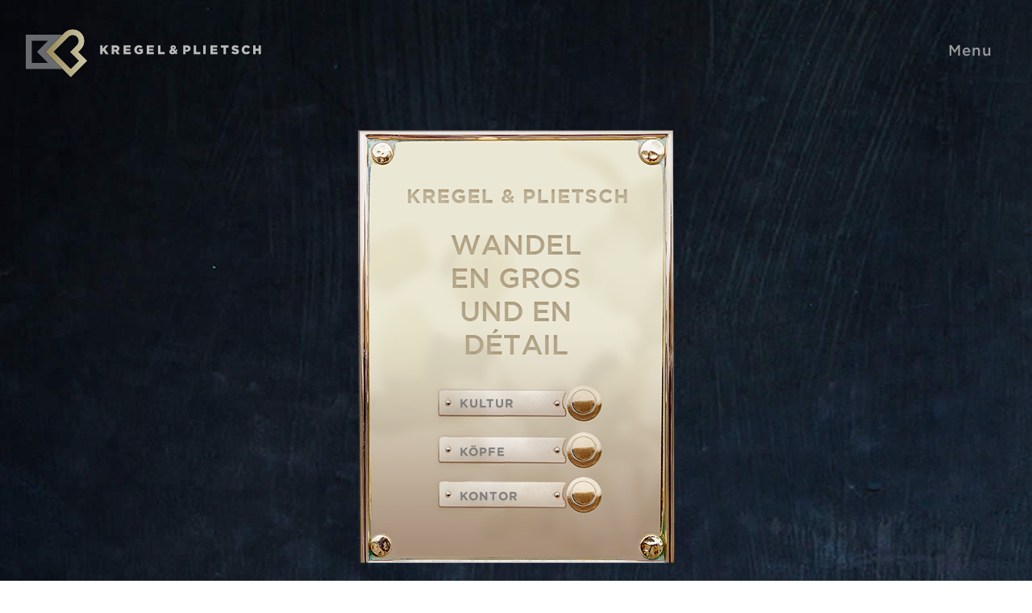

--- FILE ---
content_type: text/html; charset=UTF-8
request_url: https://www.kregel-plietsch.com/index.html
body_size: 4806
content:
<!DOCTYPE html>
<html lang="de-DE">
<head>

	<!-- Always force latest IE rendering engine (even in intranet) & Chrome Frame -->
	<meta http-equiv="X-UA-Compatible" content="IE=edge">


	<!-- Basic Page Needs
	================================================================================================ -->
	<meta http-equiv="content-type" content="text/html; charset=utf-8" />
	<title>Neue Denkhorizonte :: Wir sind KREGEL &amp; PLIETSCH :: Wandel en gros und en détail :: Unternehmensberatung - Kreativ, präzise, mutig</title>

	<!-- Mobile Specific Metas
	================================================================================================ -->
	<meta name="viewport" content="width=device-width, initial-scale=1.0">
	<meta name="robots" content="index, follow" />

	<!-- Google Console
	================================================================================================ -->
	<!-- googleconsole -->

	<!-- Default Meta
	================================================================================================ -->
	<meta name="geo.region" content="DE">
	<meta name="geo.placename" content="Hamburg">
	<meta name="author" content="KREGEL &amp; PLIETSCH">
	<meta name="page-topic" content="Neue Denkhorizonte :: Wir sind KREGEL &amp; PLIETSCH :: Unternehmensberatung - Kreativ, präzise, mutig">
	<meta name="description" content="Wir sind KREGEL &amp; PLIETSCH :: Unternehmensberatung - Kreativ, präzise, mutig">
	<meta name="keywords" content="Unternehmensberatung Hamburg, Digitale Transformation, Digitalisierung Hamburg, digitale Chance, unternehmerisches Leitbild, Geschäftsmodelle Hamburg, Unternehmenskultur Hamburg, Strategieberatung Hamburg, Methodenexperten Hamburg, Organisationsentwicklung Hamburg, Coaching Hamburg, Business Coaching Hamburg, Unternehmensführung Hamburg, Startups Hamburg, Start-Ups Hamburg, Förderung Startups Hamburg, Förderung Start-Ups Hamburg, Unternehmungslust, unternehmerische Herausforderungen, sagenhafte Unternehmungslust, Zukunftsmut, Wagemut, Beautiful Business, KI, Unternehmensstrategien Hamburg, Unternehmensbegleitung Hamburg, Beratung Hamburg, Neue Denkhorizonte, Zukunft planen,  Denken, Vorankommen, Innehalten, Ausprobieren, Austauschen, Lernen, Zusammenrotten, Aufbrechen, Trösten, Weitermachen, neu Kennenlernen, erfolgreich wirtschaften">
	<meta name="rating" content="General">
	<meta name="dcterms.rightsHolder" content="KREGEL &amp; PLIETSCH">

	<meta name="referrer" content="same-origin">
	<link rel="canonical" href="https://www.kregel-plietsch.com/">

	<!-- Socials fb
	================================================================================================ -->
	<meta property="og:title" content="Neue Denkhorizonte :: Wir sind KREGEL &amp; PLIETSCH :: Unternehmensberatung - Kreativ, präzise, mutig">
	<meta property="og:description" content="Neue Denkhorizonte :: Wir sind KREGEL &amp; PLIETSCH :: Unternehmensberatung - Kreativ, präzise, mutig">
	<meta property="og:image" content="https://www.kregel-plietsch.com/opengraph.png">
	<meta property="og:url" content="https://www.kregel-plietsch.com/index.html">
	<meta property="og:type" content="website">
	<meta property="og:locale" content="de_DE">
	<meta property="og:site_name" content="KREGEL &amp; PLIETSCH">


	<!-- Favicons
	================================================================================================ -->
	<link rel="icon" type="image/png" href="favs/favicon.png">

	<link rel="shortcut icon" href="favs/favicon.ico">
	<link rel="shortcut icon" type="image/x-icon" href="favs/favicon.ico">

	<link rel="icon" type="image/x-icon" href="favs/favicon.ico">

	<link rel="apple-touch-icon" sizes="57x57" href="favs/apple-touch-icon.png">
	<link rel="apple-touch-icon" sizes="72x72" href="favs/apple-touch-icon-72x72.png">
	<link rel="apple-touch-icon" sizes="114x114" href="favs/apple-touch-icon-114x114.png">


	<link rel="stylesheet" href="assets/css-merged.min.css?3">
<link rel="stylesheet" href="fileadmin/template/css/style.min.css">

</head>

<body onmouseover="" ontouchstart="" id="home">

	<script type="application/ld+json">
		{
		  "@context": "http://schema.org/",
		  "@type": "Organization",
		  "name": "KREGEL &amp; PLIETSCH",
		  "address": {
			"@type": "PostalAddress",
			"streetAddress": "Oberhafenstr. 1",
			"addressLocality": "Hamburg",
			"addressRegion": "Deutschland",
			"postalCode": "20097"
		  },
		  "telephone": "+49 (0)40 - 882 155 640",
		  "email": "zeitenwende@kregel-plietsch.com",
		  "url": "https://www.kregel-plietsch.com/"
		}
	</script>

<!-- ###################################################### ACESSKEY JUMP MARKS ################################################ -->

<nav aria-label="Sprunglinks">
	<ul id="sprungmarken" tabindex="1">
		<li><a name="Hauptnavigation" class="invisible" href="#menu">Zur Hauptnavigation springen</a></li>
		<li><a name="Inhalt" class="invisible" href="#start">Zum Inhalt springen</a></li>
		<li><a name="Kontakt" class="invisible" href="#kontakt">Zum Kontakt springen</a></li>
    </ul>
</nav>

<!-- ###################################################### END ACESSKEY JUMP MARKS ############################################ -->

<div class="overlay"></div>

<!-- ###################################################### START MAIN AREA #################################################### -->

<!-- ########################## START HEADER ########################### -->
<header>

	<!-- ########### START progress ########### -->
	<div class="progress-container">
    	<div class="progress-bar" id="myBar"></div>
	</div>
	<!-- ########### END progress ########### -->

	<div class="troll">

		<div class="row">

			<!-- ########### START Logo ########### -->
			<div class="ten columns"><a href="index.html" title="Neue Denkhorizonte :: Wir sind KREGEL &amp; PLIETSCH"><h1>KREGEL &amp; PLIETSCH</h1></a></div>
			<!-- ############ END Logo ########### -->

			<!-- ########### START Menu ########### -->
			<div class="two columns right">

				<input id="hamburger" class="hamburger" type="checkbox"/>
				<label class="hamburger" for="hamburger">
					<i></i>
						<text>
						  	<close> </close>
						  	<open>Menu</open>
						</text>
				</label>
				<nav class="drawer-list" id="menu">
					<ul>
						<li><a href="/" class="active" title="Zur Startseite">Start</a></li>
						<li><a href="kultur.html">Mehr Kultur</a></li>
						<li><a href="koepfe.html">Mehr Köpfe</a></li>
						<li><a href="kontor.html">Mehr Kontor</a></li>
						<li><a href="https://www.fruchthof-campus.com/">Mehr Campus</a></li>
						<li><a href="#kontakt" class="nav-anchor">Kontakt</a></li>
						<li><a href="impressum.html">Impressum</a></li>
						<li><a href="datenschutz.html">Datenschutz</a></li>
					</ul>
				</nav>

			</div>
			<!-- ############ END Menu ########### -->

		</div>

	</div>

	<div class="container">

		<div class="row">

			<div class="twelve columns center">

				<div class="dingdong">

					<ul>
						<li><a name="Kultur" href="#kulturtxt">Kultur</a></li>
						<li><a name="Köpfe" href="#koepfetxt">Köpfe</a></li>
						<li><a name="Kontor" href="#kontortxt">Kontor</a></li>
					</ul>

				</div>

			</div>

		</div>

		<div class="row">

			<div class="twelve columns center">
				<a href="#start" tooltip="Mehr erfahren" class="see-more"><img src="fileadmin/template/graphic/default/arrow-w.svg" alt="Pfeil nach Unten" /></a>
			</div>

		</div>

	</div>

</header>
<!-- ########################## END HEADER ############################# -->

<a name="start" id="start"> </a>

<!-- ########################## START SECTION ########################## -->
<section class="light">
	<div class="container txtspace-first">

		<div class="row">

			<div class="eleven columns wow fadeInUpnew">

				<h2>Eine neue Ära beginnt</h2>

				<h1>Dies ist die Zeit des Umbruchs.<br />
				Allein&shy;gänge sind jetzt over. <br />
				Neue Denk&shy;horizonte: <br />
				bist du kregel &amp; plietsch<sup>*</sup>?</h1>

				<p role="doc-footnote">*kregel und plietsch, das ist für die Nordlichter unter uns. Für alle, die woanders zuhause sind: quietschfidel und pfiffig.</p>

			</div>

		</div>

	</div>
</section>
<!-- ########################## END SECTION ############################ -->

<!-- ########################## START SECTION ########################## -->
<section>
	<a name="kultur" id="kultur"> </a>
	<div class="container mood jarallax kultur">

		<div class="row">
			<div class="twelve columns center"> </div>
		</div>

	</div>
</section>
<!-- ########################## END SECTION ############################ -->

<!-- ########################## START SECTION ########################## -->
<a name="kulturtxt" id="kulturtxt">
	<section class="dark">
		<div class="container txtspace">

		<div class="row">

			<div class="twelve columns wow fadeInUpnew">

				<h2 style="color: rgba(81,247,1,1.00);">Unsere Kultur</h2>

			</div>
		</div>

		<div class="row">

			<div class="six columns wow fadeInUpnew">

				<h1 style="color: rgba(81,247,1,1.00);">Die Zukunft ist jetzt.</h1>

		  	</div>

			<div class="six columns wow fadeInUpnew">

				<p>Der neue Tag beginnt um Mitternacht. Lasst uns anpacken! Denn unter uns: dieses ganze Profit-first und Alpha-Gemetzel, dieses Haben-wir-schon-immer-so-gemacht und Nach-mir-die-Sintflut-Baby! wird uns keine weiteren zwei Generationen mehr tragen. Ist halt so und bringt doch eh nichts? I wo!</p>

				<p>Wir wollen und wir machen etwas Neues. Etwas, das anders ist. Ein Arbeiten und Wirtschaften in Verantwortung, die allen gerecht wird. Mal mit Muskelkater in den Armen, mal mit Sonnenschein im Haar. Immer mutig, immer weitsichtig und immer gemeinsam. Wir nennen das: die neue, sagenhafte Unternehmungslust.</p>


				<p>Wir sind Kregel &amp; Plietsch, und wir tragen die Zukunft in uns. Moin, wir freun uns drauf!</p>

			</div>

		</div>

		<div class="row">

			<div class="twelve columns center wow fadeInUpnew"><a href="kultur.html" class="more">Mehr Kultur</a></div>

		</div>

	</div>
</section>
<!-- ########################## END SECTION ############################ -->

<!-- ########################## START SECTION ########################## -->
<section class="dark">
	<a name="koepfe" id="koepfe"> </a>
	<div class="container mood jarallax koepfe">

		<div class="row">

			<div class="twelve columns center"> </div>

		</div>

	</div>
</section>
<!-- ########################## END SECTION ############################ -->

<!-- ########################## START SECTION ########################## -->
<a name="koepfetxt" id="koepfetxt"> </a>
	<section class="light">
	<div class="container txtspace2">

		<div class="row">

			<div class="twelve columns wow fadeInUpnew">

				<h2 style="color: rgba(244,24,212,1.00);">Unsere Köpfe</h2>

			</div>
		</div>

		<div class="row">

			<div class="six columns wow fadeInUpnew">

				<h1 style="color: rgba(244,24,212,1.00);">Du hast richtig gelesen: Allein&shy;gänge sind over.</h1>

			</div>

			<div class="six columns wow fadeInUpnew">

				<p>Nenn unsere Zeit die digitale Transformation oder nenn sie Change, nenn sie Disruption, Umbruch oder das große In-between: Wenn auf der anderen Seite was Gutes dabei rauskommen soll, dann geht Das Nur Gemeinsam.</p>

				<p> Nicht Top-down, rollendefiniert, opportunistisch und nicht mit Dienstschluss im Kopf. Sondern offen, vorbehaltlos, miteinander. Nicht unser Status zählt. Sondern unsere Hingabe.</p>

				<p>Das ist unser Pulsschlag.</p>

			</div>

		</div>

		<div class="row">

			<div class="twelve columns center wow fadeInUpnew"><a href="koepfe.html" class="more">Mehr Köpfe</a></div>

		</div>

	</div>
</section>
<!-- ########################## END SECTION ############################ -->

<!-- ########################## START SECTION ########################## -->
<section>
	<a name="kontor" id="kontor"> </a>
	<div class="container mood jarallax kontor">

		<div class="row">

			<div class="twelve columns center"> </div>

		</div>

	</div>
</section>
<!-- ########################## END SECTION ############################ -->

<!-- ########################## START SECTION ########################## -->
<a name="kontortxt" id="kontortxt"> </a>
	<section class="dark">
	<div class="container txtspace2" style="background-color: rgba(61,61,61,1.00);">

		<div class="row">

			<div class="twelve columns wow fadeInUpnew">

				<h2 style="color: rgba(87,244,247,1.00);">Unser Kontor</h2>

			</div>
	  </div>

		<div class="row">

			<div class="six columns wow fadeInUpnew">

				<h1 style="color: rgba(87,244,247,1.00);">Lass die Tür mal <br /> ange&shy;lehnt.</h1>

			</div>

			<div class="six columns wow fadeInUpnew">

				<p>Wir glauben nicht an den teppichgedämpften Elfenbeinturm und nicht an die hermetische Mönchszelle.</p>

				<p>Wir glauben an den sicheren Grund. Einen Gemeinsamen Raum, der uns zusammenbringt. Ein neues, altes Zuhause. Für unser Denken, Vorankommen, Innehalten, Ausprobieren, Austauschen, Lernen, Zusammenrotten, Aufbrechen, Trösten, Weitermachen, neu Kennenlernen, für uns, unsere Kund:innen, Kompliz:innen, für alle Couragierten -  für dich. Gemeinsam über die Schwelle zum Morgen.</p>

				<p>Willkommen in unserem <a href="https://www.fruchthof-campus.com/" target="_blank" tooltip="Zur Internetpräsenz">Fruchthof Campus</a>.</p>

			</div>

		</div>

		<div class="row">

			<div class="twelve columns center wow fadeInUpnew"><a href="kontor.html" class="more">Mehr Kontor</a></div>

		</div>

	</div>
</section>
<!-- ########################## END SECTION ############################ -->

<!-- ########################## START SECTION ########################## -->
<section>
	<a name="kontakt" id="kontakt"> </a>
	<div class="container mood-txt jarallax kontakt">

		<div class="row">

			<div class="twelve columns"> </div>

		</div>

	</div>
</section>
<!-- ########################## END SECTION ############################ -->

<!-- ########################## START SECTION ########################## -->
<section class="light contact">
	<div class="container txtspace2" style="background-color: rgba(248,248,248,1.00);">

		<div class="row">

			<div class="twelve columns wow fadeInUpnew">

				<h2>Kontakt</h2>

			</div>
	  </div>

		<div class="row">

			<div class="six columns wow fadeInUpnew">

				<h1>Lust auf mutige neue Anfänge?</h1>

			</div>

			<div class="six columns wow fadeInUpnew">

				<p>Natürlich können wir noch siebzehn weitere Bücher lesen und auf Post-its auf Flipcharts starren und darauf warten, dass der Zukunftsmut endlich an der Tür klingelt, wo bleibt der denn so lange? Nö. Der Wumms, das bist du. Du bist der Wagemut, die Macher:in, das Hier entlang, Leute! Du bist der mutige neue Anfang, das Denken ohne Geländer. Willst du kregel und plietsch<sup>*</sup> sein?
				<a class="mailto" href="javascript:linkTo_UnCryptMailto('nbjmup;{fjufoxfoefAlsfhfm.qmjfutdi/dpn');" tooltip="Sag Hallo">zeitenwende[ät]kregel-plietsch.com</a></p>

				<p><sup>*</sup>kregel und plietsch, das ist für die Nordlichter unter uns. Für alle, die woanders zuhause sind: quietschfidel und pfiffig.</p>

			</div>

		</div>

		<div class="row" id="contact-form-feedback">
	<div class="twelve columns">
		<p class="success"></p>
		<div class="error"></div>
	</div>
</div>

<form class="message wow fadeInUpnew" id="contact-form" method="POST">
	<div class="row">
		<div class="six columns">
			<input class="u-full-width" type="text" placeholder="Name" required="" id="name" name="name">
			<input class="u-full-width" type="email" placeholder="E-Mail" required="" id="email" name="email">
		</div>

		<div class="six columns">
			<textarea class="u-full-width" required="" placeholder="Nachricht" id="nachricht" name="nachricht"></textarea>
			<input type="checkbox" required="" id="dsgvo" value="Datenschutz akzeptiert" name="datenschutz" />
			<label for="dsgvo">Ich stimme der <a href="datenschutz.html" tooltip="Datenschutzerklärung öffnen" target="_blank">Datenschutzerklärung</a> zu.</label>
		</div>
	</div>

	<div class="row">
		<div class="offset-by-three six columns center">
			  <input type="submit" value="Nachricht senden">
		</div>
	</div>
</form>

	</div>
</section>
<!-- ########################## END SECTION ############################ -->

<!-- ########################## START FOOTER ########################### -->
<footer>
	<div class="container txtspace2" style="background-color: rgba(61,61,61,1.00);">

<!--
		<div class="row">
			<div class="twelve columns center wow fadeInUpnew">
				<div class="circle wow fadeInLeft"><a href="#twitter" tooltip="Wir sind auf Twitter">t</a></div>
				<div class="circle wow fadeInUpnew"><a href="#linkedin" tooltip="Wir sind auf LinkedIn">in</a></div>
				<div class="circle wow fadeInRight"><a href="#facebook" tooltip="Wir sind auf Facebook" >f</a></div>
			</div>
		</div>
-->

		<div class="row">
			<div class="twelve columns center wow fadeInUpnew">

				<p><br />KREGEL &amp; PLIETSCH GmbH</p>

				<p><a href="https://goo.gl/maps/5F8R2cJBdCrCa3cT8" target="_blank" tooltip="Dein Weg zu uns">Oberhafenstr. 1</a><br />
				20097 Hamburg<br />
				<a href="tel:+4940882155640" tooltip="Sag Hallo">+49 40 882 155 640</a></p>

				<p><a href="javascript:linkTo_UnCryptMailto('nbjmup;{fjufoxfoefAlsfhfm.qmjfutdi/dpn');" tooltip="Sag Hallo">zeitenwende[ät]kregel-plietsch.com</a></p>

				<p class="legal"><a href="impressum.html">Impressum</a>  |  <a href="datenschutz.html">Datenschutz</a></p>

			</div>
		</div>

	</div>
</footer>
<!-- ########################## END FOOTER ############################# -->

<!-- ###################################################### END MAIN AREA  ##################################################### -->

<script src="assets/js-merged.min.js?2"></script>

</body>
</html>


--- FILE ---
content_type: text/css; charset=utf-8
request_url: https://www.kregel-plietsch.com/fileadmin/template/css/style.min.css
body_size: 8755
content:
.column.center,.columns.center{text-align:center}.column.right,.columns.right{text-align:right}@media all and (min-width:768px) and (max-width:1023px){#kultur .four.columns.right{text-align:left;padding-left:134px}#kontor .four.columns.right{padding-left:0}#kontor .four.columns.right h4,#kontor .four.columns.right img{text-align:right}}.columns a,.columns a:link,.columns a:visited{color:#aa8f62;background-color:transparent;text-decoration:underline}.columns a.mailto,.columns a.mailto:link,.columns a.mailto:visited{text-decoration:none}.columns a:active,.columns a:focus,.columns a:hover{color:#191919;text-decoration:none}.dark .columns a:active,.dark .columns a:focus,.dark .columns a:hover{color:#fff;text-decoration:none}img{width:100%;max-width:100%}#sprungmarken{list-style:none;margin-top:-16px}.invisible:focus>#sprungmarken{list-style:none;position:relative}#searchform label,.invisible{width:0;height:0;left:-1000px;top:-1000px;overflow:hidden;display:inline;position:absolute}.invisible:focus{width:100%;height:auto;left:0;top:0;color:#fff;background-color:#3d3d3d;font-size:1rem;margin:0 auto;padding:20px 0 25px 0;text-align:center;z-index:999}header{margin-top:0}.troll{width:100%;height:94px;top:0;left:0;margin:0 auto;padding:0;position:fixed;transition:transform .4s 1ms ease-in-out;z-index:9}.sticky .troll{background-color:rgba(25,25,25,.95)}.troll.scroll{background-color:rgba(25,25,25,.95)}@media all and (max-width:767px){.troll{width:100%;height:94px;top:0;left:0;margin:0 auto;padding:0;position:fixed;transition:transform .4s 1ms ease-in-out;z-index:9}.down .troll{transform:translate3d(0,-100%,0)}}header .container{height:693px;color:#fff;background:url(../graphic/bg/header-mobil.jpg) center top no-repeat;background-size:cover}header .ten.columns{background:url(../graphic/default/kregel-plietsch-signet.svg) left no-repeat;margin-top:20px;margin-bottom:40px;padding:0;display:flex;align-items:center;transition:margin .6s ease-out}header.fruchthof .ten.columns{background:url(../graphic/default/frucht-signet.png) left no-repeat;background-size:70px 56px;margin-top:20px;margin-bottom:40px;padding:0;display:flex;align-items:center;transition:margin .6s ease-out}header.kultur .container{background:url(../graphic/bg/kultur-mobil.jpg) center top no-repeat;background-size:cover}header.kontor .container{background:url(../graphic/bg/kontor-mobil.jpg) center top no-repeat;background-size:cover}header.kontor.fruchthof .container{background:url(../bildmaterial/fruchthof/slider-4-mobil.jpg) center bottom no-repeat;background-size:cover}header.koepfe .container{background:url(../graphic/bg/koepfe-mobil.jpg) center top no-repeat;background-size:cover}header.rechtliches .container{background:url(../graphic/bg/rechtliches-mobil.jpg) center top no-repeat;background-size:cover}.fruchthofslider2 div{height:667px}.fruchthofslider2 .circle-txt{left:auto;top:50%;width:260px;height:260px;border-radius:100%;margin:0 auto;display:flex;align-items:center;position:relative}.fruchthofslider2 .circle-txt p{width:220px;font-family:'HCo Gotham SSm';font-size:1.4rem;line-height:1.2;font-weight:700;text-transform:uppercase;letter-spacing:0;margin:0;padding:0 20px 0 20px;text-align:left}.fruchthofslider2 div:nth-of-type(1) .circle-txt{color:#191919;background-color:rgba(81,247,1,.8)}.fruchthofslider2 div:nth-of-type(2) .circle-txt{color:#191919;background-color:rgba(244,24,212,.8)}.fruchthofslider2 div:nth-of-type(3) .circle-txt{color:#191919;background-color:rgba(87,244,247,.8)}@media all and (max-width:767px){header.koepfe .container,header.kontor .container,header.kultur .container,header.rechtliches .container{height:667px}}@media all and (min-width:551px){.fruchthofslider span{min-width:510px}fruchthofslider2 div{height:667px}.fruchthofslider2 .circle-txt{left:-15%;top:35%;width:340px;height:340px;border-radius:100%;margin:0 auto;display:flex;align-items:center;position:relative}.fruchthofslider2 .circle-txt p{width:280px;font-family:'HCo Gotham SSm';font-size:1.8rem;line-height:1.2;font-weight:700;text-transform:uppercase;letter-spacing:0;margin:0;padding:0 20px 0 40px;text-align:left}}@media all and (min-width:768px){header .container{height:1024px;background:url(../graphic/bg/header-tablet.jpg) center top no-repeat;background-size:cover}header .ten.columns{background:url(../graphic/default/kregel-plietsch.svg) left no-repeat;margin-top:36px}header .troll.scroll .ten.columns{background:url(../graphic/default/kregel-plietsch.svg) left no-repeat;margin-top:20px}header.fruchthof .ten.columns{background:url(../graphic/default/fruchthof-campus.png) left no-repeat;background-size:300px 61px;margin-top:30px}header.fruchthof .troll.scroll .ten.columns{background:url(../graphic/default/fruchthof-campus.png) left no-repeat;background-size:300px 61px;margin-top:16px}header.kultur .container{background:url(../graphic/bg/kultur-tablet.jpg) center top no-repeat;background-size:cover}header.kontor .container{background:url(../graphic/bg/kontor-tablet.jpg) center top no-repeat;background-size:cover}header.kontor.fruchthof .container{background:url(../bildmaterial/fruchthof/slider-4-tablet.jpg) center bottom no-repeat;background-size:cover}header.koepfe .container{background:url(../graphic/bg/koepfe-tablet.jpg) center top no-repeat;background-size:cover}header.rechtliches .container{background:url(../graphic/bg/rechtliches-tablet.jpg) center top no-repeat;background-size:cover}.fruchthofslider2 div{height:1024px}.fruchthofslider2 .circle-txt{left:-20%;top:50%;width:340px;height:340px;border-radius:100%;margin:0 auto;display:flex;align-items:center;position:relative}.fruchthofslider2 .circle-txt p{width:280px;font-family:'HCo Gotham SSm';font-size:1.8rem;line-height:1.2;font-weight:700;text-transform:uppercase;letter-spacing:0;margin:0;padding:0 20px 0 40px;text-align:left}}@media all and (min-width:1024px){header .container{height:810px;background:url(../graphic/bg/header.jpg) center top no-repeat;background-size:cover}header.kultur .container{background:url(../graphic/bg/kultur.jpg) center top no-repeat;background-size:cover}header.kontor .container{background:url(../graphic/bg/kontor.jpg) center top no-repeat;background-size:cover}header.kontor.fruchthof .container{background:url(../bildmaterial/fruchthof/slider-4.jpg) center bottom no-repeat;background-size:cover}header.koepfe .container{background:url(../graphic/bg/koepfe.jpg) center top no-repeat;background-size:cover}header.rechtliches .container{background:url(../graphic/bg/rechtliches.jpg) center top no-repeat;background-size:cover}.fruchthofslider2 div{height:810px}.fruchthofslider2 .circle-txt{left:-20%;top:42%;width:340px;height:340px;border-radius:100%;margin:0 auto;display:flex;align-items:center;position:relative}.fruchthofslider2 .circle-txt p{width:280px;font-family:'HCo Gotham SSm';font-size:1.8rem;line-height:1.2;font-weight:700;text-transform:uppercase;letter-spacing:0;margin:0;padding:0 20px 0 40px;text-align:left}}@media all and (min-width:1440px){header .container{height:810px;background:url(../graphic/bg/header-xxl.jpg) center top no-repeat;background-size:cover}header.kultur .container{background:url(../graphic/bg/kultur-xxl.jpg) center top no-repeat;background-size:cover}header.kontor .container{background:url(../graphic/bg/kontor-xxl.jpg) center top no-repeat;background-size:cover}header.kontor.fruchthof .container{background:url(../bildmaterial/fruchthof/slider-4-xxl.jpg) center bottom no-repeat;background-size:cover}header.koepfe .container{background:url(../graphic/bg/koepfe-xxl.jpg) center top no-repeat;background-size:cover}header.rechtliches .container{background:url(../graphic/bg/rechtliches-xxl.jpg) center top no-repeat;background-size:cover}.fruchthofslider2 div{height:810px}.fruchthofslider2 .circle-txt{left:-15%;top:40%;width:340px;height:340px;border-radius:100%;margin:0 auto;display:flex;align-items:center;position:relative}.fruchthofslider2 .circle-txt p{width:280px;font-family:'HCo Gotham SSm';font-size:1.8rem;line-height:1.2;font-weight:700;text-transform:uppercase;letter-spacing:0;margin:0;padding:0 20px 0 40px;text-align:left}}@media all and (min-width:1540px){.fruchthofslider h5{font-size:3.45rem}}header.sticky .ten.columns{margin-top:20px;margin-bottom:20px;transition:margin .6s ease-out}header.fruchthof.sticky .ten.columns{margin-top:16px;margin-bottom:20px;transition:margin .6s ease-out}header .ten.columns a{width:80px;height:54px}header .ten.columns a h1{opacity:0;font-size:1rem;margin:0;padding:0}header .two.columns{margin-top:40px;padding:0;transition:margin .6s ease-out}header.sticky .two.columns{margin-top:60px;padding:0;transition:margin .6s ease-out}@media all and (min-width:768px){header .ten.columns a{width:300px;height:60px}header.sticky .two.columns{margin-top:20px;padding:0;transition:margin .6s ease-out}header .troll.scroll .two.columns{margin-top:20px;padding:0;transition:margin .6s ease-out}}@media all and (min-width:1024px){header .troll.scroll .ten.columns{background:url(../graphic/default/kregel-plietsch.svg) left no-repeat;margin-top:16px}header .troll.scroll .two.columns{margin-top:20px;padding:0;transition:margin .6s ease-out}}@media all and (min-width:1440px){.troll.scroll{background-color:transparent}.sticky .troll{background-color:rgba(25,25,25,.95)}header .ten.columns a{width:300px;height:61px}header .two.columns{margin-top:36px;padding:0;transition:margin .6s ease-out}header.sticky .two.columns{margin-top:16px;padding:0;transition:margin .6s ease-out}header.fruchthof.sticky .two.columns{margin-top:21px;padding:0;transition:margin .6s ease-out}}a.see-more{bottom:15px;position:absolute;right:calc(50% - 25px)}@media all and (min-width:768px){a.see-more{bottom:62px}}@media all and (min-width:1024px){a.see-more{bottom:22px}}a.see-more img{color:rgba(255,255,255,.5);max-width:51px;text-decoration:none;animation-delay:.5s;animation-duration:1.6s;animation-iteration-count:infinite;animation-name:slideInDownsmooth}@-webkit-keyframes slideInDownsmooth{0%{-webkit-transform:translate3d(0,-30%,0);transform:translate3d(0,-30%,0);visibility:visible}to{-webkit-transform:translateZ(0);transform:translateZ(0)}}@keyframes slideInDownsmooth{0%{-webkit-transform:translate3d(0,-30%,0);transform:translate3d(0,-30%,0);visibility:visible}to{-webkit-transform:translateZ(0);transform:translateZ(0)}}.slideInDownsmooth{-webkit-animation-name:slideInDownsmooth;animation-name:slideInDownsmooth}@-webkit-keyframes fadeInUpnew{0%{opacity:0;-webkit-transform:translate3d(0,15%,0);transform:translate3d(0,15%,0)}to{opacity:1;-webkit-transform:translateZ(0);transform:translateZ(0)}}@keyframes fadeInUpnew{0%{opacity:0;-webkit-transform:translate3d(0,15%,0);transform:translate3d(0,15%,0)}to{opacity:1;-webkit-transform:translateZ(0);transform:translateZ(0)}}.fadeInUpnew{-webkit-animation-name:fadeInUpnew;animation-name:fadeInUpnew}.dingdong{width:283px;height:481px;background:url(../graphic/default/dingdong-mobil.png) center top no-repeat;margin:120px auto 0 auto;text-align:center}.dingdong ul{width:200px;margin:0 auto;padding:257px 0 0 0;list-style-type:none}.dingdong ul li{line-height:2.4;text-align:left;list-style-type:none}.dingdong ul li a,.dingdong ul li a:link,.dingdong ul li a:visited{width:174px;color:rgba(105,105,105,.8);text-shadow:0 -1px 1px rgba(248,248,248,.3),0 1px 1px rgba(129,129,129,.3);font-family:'HCo Gotham SSm';font-size:.9rem;font-weight:700;letter-spacing:1px;margin:0 0 0 34px;padding:0;text-transform:uppercase;text-decoration:none!important;display:inline-block}.dingdong ul li a:active,.dingdong ul li a:focus,.dingdong ul li a:hover{color:#696969;text-shadow:0 -1px 1px rgba(248,248,248,.3),0 1px 1px rgba(129,129,129,.3);text-transform:uppercase;text-decoration:none!important}.dingdong ul li:nth-of-type(2) a{margin-top:27px}.dingdong ul li:nth-of-type(3) a{margin-top:27px}@supports (-webkit-appearance:none) and (not (overflow:-webkit-marquee)) and (not (-ms-ime-align:auto)) and (not (-moz-appearance:none)){.dingdong ul li:nth-of-type(2) a{margin-top:30px}.dingdong ul li:nth-of-type(3) a{margin-top:27px}}.dingdong ul li a:hover:after{content:url(../graphic/bg/dingdong.png);right:calc(50% - 82px);text-align:right;margin-top:-1px;position:absolute}.dingdong ul li:nth-of-type(2) a:hover:after{content:url(../graphic/bg/dingdong.png);right:calc(50% - 82px);text-align:right;margin-top:0;position:absolute}@media all and (min-width:768px){.dingdong{width:394px;height:592px;background:url(../graphic/default/dingdong.png) center top no-repeat;margin:270px auto 0 auto}.dingdong ul{width:210px;margin:0 auto;padding:320px 0 0 0;list-style-type:none}.dingdong ul li a,.dingdong ul li a:link,.dingdong ul li a:visited{margin:0 0 0 35px}.dingdong ul li:nth-of-type(2) a{margin-top:22px}.dingdong ul li:nth-of-type(3) a{margin-top:20px}@supports (-webkit-appearance:none) and (not (overflow:-webkit-marquee)) and (not (-ms-ime-align:auto)) and (not (-moz-appearance:none)){.dingdong ul li:nth-of-type(2) a{margin-top:25px}.dingdong ul li:nth-of-type(3) a{margin-top:20px}}.dingdong ul li a:hover:after{content:url(../graphic/bg/dingdong.png);right:calc(50% - 100px);margin-top:-1px}.dingdong ul li:nth-of-type(2) a:hover:after{content:url(../graphic/bg/dingdong.png);right:calc(50% - 100px);margin-top:0}}@media all and (min-width:1024px){.dingdong{margin:160px auto 0 auto}}@media all and (min-width:1440px){.dingdong{margin:172px auto 0 auto}}.drawer-list{width:calc(100% - 40px);max-width:100%;height:653px;top:20px;left:20px;transform:translate(0,-300vw);background-color:#bca876;position:fixed;-ms-transform:translatex(-300vw);box-sizing:border-box;pointer-events:none;transition:width .4s ease-out,transform .4s ease;border-bottom-right-radius:0;border-bottom-left-radius:0}.sticky .drawer-list{top:10px}@media all and (max-width:767px){header.koepfe .drawer-list,header.kontor .drawer-list,header.kultur .drawer-list,header.rechtliches .drawer-list{height:630px}}.drawer-list ul{width:calc(100% - 20px);height:100%;margin:0 20px 0 0;padding:88px 0 0 0;overflow:auto;overflow-x:hidden;pointer-events:auto}@media all and (min-width:768px){.drawer-list{width:calc(100% - 60px);max-width:100%;height:964px;top:30px;left:30px;transform:translate(0,-210vw);background-color:#bca876;position:fixed;-ms-transform:translatex(-110vw);box-sizing:border-box;pointer-events:none;transition:width .4s ease-out,transform .4s ease;border-bottom-right-radius:0;border-bottom-left-radius:0}.drawer-list ul{width:calc(100% - 120px);height:100%;margin:0 120px 0 0;padding:88px 0 0 0;overflow:auto;overflow-x:hidden;pointer-events:auto}}@media all and (min-width:1024px){.drawer-list{height:750px;transform:translate(0,-110vw)}}@media all and (min-width:1440px){.drawer-list{width:1380px;height:750px;top:30px;left:calc(50% - 690px);transform:translate(0,-100vw);background-color:#bca876;position:fixed;-ms-transform:translatex(-100vw);box-sizing:border-box;pointer-events:none;transition:width .4s ease-out,transform .4s ease;border-bottom-right-radius:0;border-bottom-left-radius:0}.drawer-list ul{width:calc(100% - 480px);height:100%;margin:0 240px;padding:100px 0 0 0;overflow:auto;overflow-x:hidden;pointer-events:auto}}.drawer-list li{font-family:'HCo Gotham SSm';list-style:none;pointer-events:auto;white-space:nowrap;box-sizing:border-box}@media all and (max-width:1279px){.drawer-list li{margin-top:12px;margin-bottom:12px}}.columns .drawer-list li:nth-of-type(5){padding:0 0 65px 0}.columns .drawer-list li a,.columns .drawer-list li a:link,.columns .drawer-list li a:visited{color:#000;background-color:transparent;font-family:'HCo Gotham SSm';font-size:2.28rem;font-weight:500;line-height:1.15;letter-spacing:3px;text-align:right;margin:0;padding:0;padding-right:0;display:block;text-decoration:underline}input.hamburger:checked~.drawer-list li a{padding-right:0}@media all and (min-width:768px){.columns .drawer-list li a,.columns .drawer-list li a:link,.columns .drawer-list li a:visited{font-size:3.1rem;letter-spacing:4px;line-height:1.3;padding-right:20px}input.hamburger:checked~.drawer-list li a{padding-right:20px}}.columns .drawer-list li a.active,.columns .drawer-list li a:active,.columns .drawer-list li a:focus,.columns .drawer-list li a:hover{color:#fff;cursor:pointer}input.hamburger{display:none}input.hamburger:checked~.drawer-list{transform:translatex(0);border-bottom-right-radius:0;border-bottom-left-radius:0}input.hamburger:checked~.drawer-list li{transform:translatex(0)}label.hamburger{top:-1px;right:-115px;width:50px;height:50px;display:block;position:relative;z-index:9999}label.hamburger:hover{cursor:pointer}@media all and (max-width:415px){.columns .drawer-list li a,.columns .drawer-list li a:link,.columns .drawer-list li a:visited{font-size:2rem}}@media all and (max-width:767px){input.hamburger:checked~label>i{background-color:transparent;transform:rotate(90deg);transition:transform 0s;transition-duration:0s}input.hamburger:checked~label>i:before{background-color:#000;transform:translate(-50%,-50%) rotate(315deg);transition:transform 0s;transition-duration:0s}input.hamburger:checked~label>i:after{background-color:#000;transform:translate(-50%,-50%) rotate(-315deg);transition:transform 0s;transition-duration:0s}input.hamburger:checked~label:hover>i:after,input.hamburger:checked~label:hover>i:before{background-color:#fff}label.hamburger{top:-126px;right:calc(-100% + 80px);width:80px;height:60px;display:block;position:relative;z-index:9999}label.hamburger>i{top:50%;width:40px;height:4px;background-color:#bca876;margin-left:-40px;margin-top:-14px;transition:transform 0s;transition-duration:0s;pointer-events:auto;position:absolute}label.hamburger>i:after,label.hamburger>i:before{content:"";left:50%;width:100%;height:4px;background-color:#bca876;transition:transform 0s;transition-duration:0s;display:block;position:absolute}input.hamburger:checked~label>i:after,input.hamburger:checked~label>i:before{margin-left:14px;margin-top:21px;transition:transform 0s;transition-duration:0s}label.hamburger:hover>i,label.hamburger:hover>i:after,label.hamburger:hover>i:before{background-color:#818181}label.hamburger>i:before{transform:translate(-50%,-12px)}label.hamburger>i:after{transform:translate(-50%,12px)}label.hamburger text{display:none!important}}@media all and (max-width:415px){.drawer-list{width:calc(100% - 45px)}label.hamburger{top:-126px;right:calc(-100% + 85px);width:80px;height:60px;display:block;position:relative;z-index:9999}}@media all and (min-width:768px){label.hamburger>i{display:none}input.hamburger:checked~label close{width:28px;height:28px}input.hamburger:checked~label open{width:100%;color:transparent;transform:translateY(-100px)}label.hamburger text close,label.hamburger text open{position:absolute;transform:translateY(50px);text-align:center;overflow:hidden;transition:width 0s .8s}label.hamburger text open{width:auto;font-family:"HCo Gotham SSm";top:-36px;right:44px;color:#9b9b9b;background-color:transparent;font-size:1.13em;font-weight:700;letter-spacing:1px}label.hamburger text:hover open{color:#bca876;background-color:transparent}label.hamburger text close{width:0;height:0;top:-19px;right:76px;color:#000!important;background:url(../graphic/bg/close-b.svg) center no-repeat}.troll.scroll label.hamburger text close{top:1px!important}.sticky .troll.scroll label.hamburger text close{top:-25px!important}}@media all and (min-width:868px){label.hamburger text open{right:24px}label.hamburger text close{right:66px}}@media all and (min-width:922px){label.hamburger text open{right:10px}label.hamburger text close{right:56px}}@media all and (min-width:1024px){.columns .drawer-list li a,.columns .drawer-list li a:link,.columns .drawer-list li a:visited{font-size:2.64rem}label.hamburger text open{top:-36px;right:34px;width:auto;font-family:'HCo Gotham SSm';font-weight:500;color:#9b9b9b;background-color:transparent;font-size:1.13em;letter-spacing:1px}label.hamburger text close{width:0;height:0;top:-19px;right:75px;color:#000!important;background:url(../graphic/bg/close-b.svg) center no-repeat}.troll.scroll label.hamburger text close{top:1px!important}}@media all and (min-width:1280px){.columns .drawer-list li a,.columns .drawer-list li a:link,.columns .drawer-list li a:visited{font-size:3.1rem}}@media all and (min-width:1124px){label.hamburger text open{right:30px}label.hamburger text close{right:65px}}@media all and (min-width:1224px){label.hamburger text open{right:20px}label.hamburger text close{right:45px}}@media all and (min-width:1324px){label.hamburger text open{right:0}label.hamburger text close{right:25px}}@media all and (min-width:1440px){label.hamburger text close{width:0;height:0;top:-19px;right:-30px;color:#000!important;background:url(../graphic/bg/close-b.svg) center no-repeat}}label.hamburger text close:hover{color:#fff!important;background:url(../graphic/bg/close-w.svg) center no-repeat}.sticky label.hamburger text close,.sticky label.hamburger text open{top:-36px}@media all and (max-width:800px) and (max-height:980px) and (orientation:portrait){.drawer-list{top:0;left:0;height:calc(100vh + 100px)!important;width:100vw!important;position:fixed}.sticky .drawer-list{top:0}input.hamburger:checked~label>i::after,input.hamburger:checked~label>i::before{margin-left:0;margin-top:0}.drawer-list ul{width:100%!important;height:100%!important;margin:0;padding:0;overflow:auto;overflow-x:hidden;pointer-events:auto}.drawer-list li:first-child{margin-top:103px}.drawer-list li:last-child{margin-bottom:2em}.drawer-list li a{padding-right:30px!important}}@media all and (max-width:1279px) and (max-height:1024px) and (orientation:landscape){.drawer-list{top:0;left:0;height:100vh!important;width:100vw!important;position:fixed}.sticky .drawer-list{top:0}label.hamburger text close{top:-50px;right:50px}.drawer-list ul{width:100%!important;height:100%!important;margin:0;padding:0;overflow:auto;overflow-x:hidden;pointer-events:auto}.drawer-list li:first-child{margin-top:100px}.drawer-list li:last-child{margin-bottom:2rem}.drawer-list li a{padding-right:245px!important}}@media all and (max-width:1000px) and (max-height:1024px) and (orientation:landscape){.drawer-list li:first-child{margin-top:60px}.drawer-list li:last-child{margin-bottom:2rem}.drawer-list li a{padding-right:145px!important}}@media all and (max-width:800px) and (max-height:1024px) and (orientation:landscape){.drawer-list li:first-child{margin-top:100px}.drawer-list li:last-child{margin-bottom:2rem}.drawer-list li a{padding-right:145px!important}}@media all and (max-width:800px) and (max-height:400px) and (orientation:landscape){.drawer-list li:first-child{margin-top:70px}.drawer-list li:last-child{margin-bottom:2rem}.drawer-list li a{padding-right:145px!important}}.txtspace-first{padding:30px 0 64px 0}.txtspace{padding:60px 0 64px 0}.txtspace2{padding:52px 0 64px 0}.txtspace3{padding:34px 0 44px 0}.txtspace4{padding:64px 0 0 0}.txtspace5{padding:34px 0 71px 0}.txtspace6{padding:41px 0 64px 0}#koepfe .txtspace4{padding:60px 0 0 0}#koepfe .dark.more .txtspace5{padding:60px 0 0 0}#koepfe .light .txtspace{padding:60px 0 44px 0}.lessheight{margin-top:0;padding:0 0 64px 0}footer .txtspace{padding:62px 0 0 0}.rowspacer-24{padding:16px 0 0 0}.rowspacer-32{padding:22px 0 0 0}.rowspacer-36{padding:24px 0 0 0}.rowspacer-60{padding:40px 0 0 0}.rowspacer-100{padding:66px 0 0 0}.horizont-space{padding-left:0!important;padding-right:0!important}.flex-element{display:inherit;align-items:center;justify-content:center}.mood{width:100%;height:600px;display:flex;align-items:center;justify-content:center}.mood-txt{height:500px;text-align:left;display:flex;align-items:center}#home section .kultur{background-image:url(../bildmaterial/kultur-mobil.jpg)}#home section .koepfe{background-image:url(../bildmaterial/koepfe-mobil.jpg)}#home section .kontor{background-image:url(../bildmaterial/kontor-mobil.jpg)}.kontor1{background-image:url(../bildmaterial/kontor/kontor-mobil.jpg)}section .kontakt{background-image:url(../bildmaterial/kontakt-mobil.jpg)}section .rechtliches{background-image:url(../bildmaterial/rechtliches-mobil.jpg)}#kontor section .raumklima{background-image:url(../bildmaterial/fruchthof/raumklima-mobil.jpg)}#kontor section .aussicht{background-image:url(../bildmaterial/fruchthof/aussicht-mobil.jpg)}#kontor section .hausnetz{background-image:url(../bildmaterial/fruchthof/hausnetz-mobil.jpg)}#kontor section .grundriss{background-image:url(../bildmaterial/fruchthof/grundriss-mobil.jpg)}#kontor section .discokugel{background-image:url(../bildmaterial/fruchthof/discokugel-mobil.jpg)}#kontor section .bananas{background-image:url(../bildmaterial/fruchthof/bananas-mobil.jpg)}@media all and (max-width:767px){.img-gal{width:calc(100% + 40px);margin:0 0 0 -20px;display:block}.img-gal2{display:none}}@media all and (min-width:768px){.img-gal{display:none}}@media all and (min-width:769px) and (max-width:1023px){.lessheight{margin-top:0;padding:20px 0 64px 0}#kultur .row.flex-element .rowspacer-60{padding:0}#kultur .offset-by-two.seven.columns.rowspacer-36{padding:0}#kultur .eight.columns.rowspacer-60.horizont-space{padding-top:0}#kultur .offset-by-two.seven.columns.rowspacer-60{padding-left:62px}#kultur section.light .txtspace{padding:52px 0 40px 0}#kultur section.light .lessheight{padding:20px 0 40px 0}#kultur section.dark .txtspace3,#kultur section.dark .txtspace6{padding:80px 0 80px 0}#kontor .offset-by-three.seven.columns.rowspacer-36{padding:0 0 20px 0}#kontor .seven.columns.rowspacer-60{padding:0}#kontor section.dark .txtspace .rowspacer-24{padding:0}#koepfe section.light .txtspace{padding:52px 0 40px 0}#start{padding-top:50px;margin-top:-50px}}@media all and (min-width:768px){.txtspace{padding:40px 0 64px 0}.txtspace-first{padding:62px 0 64px 0}.txtspace{padding:52px 0 64px 0}#kontor .txtspace{padding:52px 0 40px 0}#koepfe .txtspace4{padding:86px 0 0 0}#koepfe .dark.more .txtspace5{padding:0 0 50px 0}#koepfe .light .txtspace{padding:40px 0 64px 0}.mood{width:100%;height:600px;display:flex;align-items:center;justify-content:center}.mood-txt{height:600px;text-align:left;display:flex;align-items:center}#home section .kultur{background-image:url(../bildmaterial/kultur-tablet.jpg)}#home section .koepfe{background-image:url(../bildmaterial/koepfe-tablet.jpg)}#home section .kontor{background-image:url(../bildmaterial/kontor-tablet.jpg)}.kontor1{background-image:url(../bildmaterial/kontor/kontor-tablet.jpg)}section .kontakt{background-image:url(../bildmaterial/kontakt-tablet.jpg)}section .rechtliches{background-image:url(../bildmaterial/kontor/rechtliches-tablet.jpg)}#kontor section .raumklima{background-image:url(../bildmaterial/fruchthof/raumklima-tablet.jpg)}#kontor section .aussicht{background-image:url(../bildmaterial/fruchthof/aussicht-tablet.jpg)}#kontor section .hausnetz{background-image:url(../bildmaterial/fruchthof/hausnetz-tablet.jpg)}#kontor section .grundriss{background-image:url(../bildmaterial/fruchthof/grundriss-tablet.jpg)}#kontor section .discokugel{background-image:url(../bildmaterial/fruchthof/discokugel-tablet.jpg)}#kontor section .bananas{background-image:url(../bildmaterial/fruchthof/bananas-tablet.jpg)}}@media all and (max-width:1023px){#kultur .formobil .one.columns,#kultur .formobil .seven.columns,#kultur .fortablet .four.columns,#kultur .fortablet .one.columns{display:none}#kultur .formobil .four.columns{padding-top:20px}#koepfe .element1 .eight.columns h1:nth-of-type(2),#koepfe .element2 .eight.columns h1:nth-of-type(1),#koepfe .element2 .four.columns{display:none}}@media all and (min-width:1024px){#kultur .row.formobil{display:none!important}#koepfe .row.element1{display:none!important}#koepfe .dark.more .txtspace5{padding:40px 0 50px 0}.flex-element{display:flex;align-items:center;justify-content:right}.txtspace-first{padding:80px 0 97px 0}.txtspace{padding:50px 0 80px 0}.txtspace2{padding:61px 0 72px 0}.txtspace3{padding:50px 0 65px 0}.txtspace4{padding:94px 0 0 0}.txtspace5{padding:50px 0 100px 0}.txtspace6{padding:50px 0 80px 0}#kultur section.light:nth-of-type(1) .txtspace{padding:60px 0 80px 0}#rechtliches section .txtspace{padding:60px 0 40px 0}#kultur section.dark .txtspace6{padding:80px 0 80px 0}#kultur section.dark .txtspace3{padding:80px 0 80px 0}#kontor .txtspace{padding:50px 0 80px 0}#kontor section.dark.more .txtspace{padding:60px 0 40px 0}#kontor section.light:nth-of-type(1) .txtspace{padding:60px 0 80px 0}#koepfe .light .txtspace{padding:60px 0 60px 0}#koepfe .txtspace4{padding:80px 0 0 0}#koepfe .txtspace5{padding:50px 0 100px 0}.lessheight{margin-top:0;padding:0 0 80px 0}#kultur section.light .lessheight{margin-top:0;padding:20px 0 80px 0}footer .txtspace{padding:94px 0 0 0}.rowspacer-24{padding:24px 0 0 0}.rowspacer-32{padding:32px 0 0 0}.rowspacer-36{padding:36px 0 0 0}.rowspacer-60{padding:40px 0 0 0}.rowspacer-100{padding:100px 0 0 0}#kultur .seven.columns.rowspacer-32{padding:0}.horizont-space{padding-right:50px!important}.flex-element{display:flex;align-items:center;justify-content:right}#home section .kultur{background-image:url(../bildmaterial/kultur.jpg)}#home section .koepfe{background-image:url(../bildmaterial/koepfe.jpg)}#home section .kontor{background-image:url(../bildmaterial/kontor.jpg)}.kontor1{background-image:url(../bildmaterial/kontor/kontor.jpg)}section .kontakt{background-image:url(../bildmaterial/kontakt-tablet.jpg)}section .rechtliches{background-image:url(../bildmaterial/rechtliches.jpg)}#kontor section .raumklima{background-image:url(../bildmaterial/fruchthof/raumklima.jpg)}#kontor section .aussicht{background-image:url(../bildmaterial/fruchthof/aussicht.jpg)}#kontor section .hausnetz{background-image:url(../bildmaterial/fruchthof/hausnetz.jpg)}#kontor section .grundriss{background-image:url(../bildmaterial/fruchthof/grundriss.jpg)}#kontor section .discokugel{background-image:url(../bildmaterial/fruchthof/discokugel.jpg)}#kontor section .bananas{background-image:url(../bildmaterial/fruchthof/bananas.jpg)}}@media all and (min-width:1280px){.txtspace,.txtspace-first{padding:94px 0 97px 0}.txtspace2{padding:61px 0 97px 0}.txtspace3{padding:50px 0 65px 0}.txtspace4{padding:94px 0 0 0}.txtspace5{padding:50px 0 100px 0}.txtspace6{padding:50px 0 80px 0}#kultur section.light:nth-of-type(1) .txtspace{padding:94px 0 97px 0}#rechtliches section .txtspace{padding:94px 0 60px 0}#koepfe section.light:nth-of-type(1) .txtspace{padding:94px 0 80px 0}#kultur section.dark .txtspace6{padding:60px 0 80px 0}#kultur section.dark .txtspace3{padding:60px 0 80px 0}#kontor section.light:nth-of-type(1) .txtspace{padding:94px 0 97px 0}#kontor section.dark.more .txtspace{padding:80px 0 60px 0}#kontor section.light .txtspace{padding:94px 0 80px 0}#koepfe .dark.more .txtspace4{padding:100px 0 0 0}#koepfe .dark.more .txtspace5{padding:40px 0 60px 0}#koepfe .txtspace5{padding:50px 0 100px 0}.lessheight{margin-top:0;padding:0 0 97px 0}#kultur section.light .lessheight{margin-top:0;padding:0 0 80px 0}footer .txtspace{padding:94px 0 0 0}.rowspacer-24{padding:24px 0 0 0}.rowspacer-32{padding:32px 0 0 0}.rowspacer-36{padding:36px 0 0 0}.rowspacer-60{padding:60px 0 0 0}.rowspacer-100{padding:100px 0 0 0}#kultur .seven.columns.rowspacer-32{padding:32px 0 0 0}#kontor section.light .offset-by-one.seven.rowspacer-60{padding:40px 0 0 0}#kontor section.light .offset-by-three.seven.columns.rowspacer-36,#kontor section.light .seven.rowspacer-60{padding:24px 0 0 0}#kontor section.section-frucht .seven.rowspacer-60{padding:60px 0 0 0}.horizont-space{padding-right:50px!important}}@media all and (min-width:1440px){#koepfe .txtspace5{padding:50px 0 80px 0}#home section .kultur{background-image:url(../bildmaterial/kultur-xxl.jpg)}#home section .koepfe{background-image:url(../bildmaterial/koepfe-xxl.jpg)}#home section .kontor{background-image:url(../bildmaterial/kontor-xxl.jpg)}.kontor1{background-image:url(../bildmaterial/kontor/kontor-xxl.jpg)}section .kontakt{background-image:url(../bildmaterial/kontakt-xxl.jpg)}section .rechtliches{background-image:url(../bildmaterial/rechtliches-xxl.jpg)}#kontor section .raumklima{background-image:url(../bildmaterial/fruchthof/raumklima-xxl.jpg)}#kontor section .aussicht{background-image:url(../bildmaterial/fruchthof/aussicht-xxl.jpg)}#kontor section .hausnetz{background-image:url(../bildmaterial/fruchthof/hausnetz-xxl.jpg)}#kontor section .grundriss{background-image:url(../bildmaterial/fruchthof/grundriss-xxl.jpg)}#kontor section .discokugel{background-image:url(../bildmaterial/fruchthof/discokugel-xxl.jpg)}#kontor section .bananas{background-image:url(../bildmaterial/fruchthof/bananas-xxl.jpg)}}.img-gal img,.img-gal2 img{margin-top:60px}.img-gal img:nth-of-type(1),.img-gal2 img:nth-of-type(1){margin-top:0}@media all and (max-width:800px){#rechtliches h1,#rechtliches h2,#rechtliches h3,#rechtliches h4,header.rechtliches h1{hyphens:auto;-webkit-hyphens:auto;-ms-hyphens:auto}}@media all and (max-width:420px){section h1,section h2,section h3,section h4{hyphens:auto;-webkit-hyphens:auto;-ms-hyphens:auto}}section h1{font-family:'HCo Gotham SSm';font-size:2.68rem;color:#191919;background-color:transparent;line-height:1.15;letter-spacing:1.5px;font-weight:500;margin:0;padding:0}#rechtliches section.dark h1{color:#baa876}section h1 br{display:none}section h2{font-family:'Open Sans';font-size:1.15rem;color:#191919;background-color:transparent;line-height:1.45;letter-spacing:.5px;font-weight:400;margin:0;padding:0 0 27px 0}section h3{font-family:'HCo Gotham SSm';font-size:6.89rem;color:#191919;background-color:transparent;line-height:1.11;letter-spacing:0;font-weight:500;margin:0;padding:0}#rechtliches section h3{font-size:2.3rem;line-height:1.28;font-weight:400;padding-top:30px;padding-bottom:24px}#rechtliches section.dark h3{color:#baa876}#rechtliches section .offset-by-one.nine.columns h3:nth-of-type(1){padding-top:0}section h4{font-family:'HCo Gotham SSm';font-size:2.3rem;color:#191919;background-color:transparent;line-height:1.28;letter-spacing:0;font-weight:400;margin:12px 0 0 0;padding:0}#kontor section h4{margin:0}#kontor section.dark.more .txtspace2 h4{padding-bottom:60px}#rechtliches section h4{font-size:1.18rem;line-height:1.54;font-weight:500;padding-bottom:24px}header h1{font-family:'HCo Gotham SSm';font-size:3.45rem;background-color:transparent;line-height:1.25;letter-spacing:0;text-transform:uppercase;font-weight:500;margin:440px 0 0 0;padding:0}@media all and (max-width:767px){section.contact h1{padding-bottom:24px}}@media all and (min-width:768px){section h1{font-size:2.68rem;line-height:1.15;letter-spacing:1.5px;padding-right:160px;padding-bottom:24px;hyphens:none}#rechtliches section h1{padding-right:56px;padding-bottom:0}#rechtliches section.contact h1{padding-right:160px;padding-bottom:24px}section h1 br{display:none}section h3{font-size:6.89rem;line-height:1.11}#kultur section h3{padding-left:16px}#rechtliches section h3{font-size:2.3rem;line-height:1.28;padding-top:30px;padding-right:56px;padding-bottom:24px}#rechtliches section .offset-by-one.nine.columns h3:nth-of-type(1){padding-top:0}section h4{font-size:2.3rem;line-height:1.28;margin:12px 0 0 0}#kultur section h4{max-width:280px;text-align:right}#kultur section .eight.columns.horizont-space h4{max-width:100%;text-align:left;padding-bottom:20px}#kontor section h4{margin:0}#kontor section.dark.more .txtspace2 h4{padding-bottom:40px}#kultur section h4 br{display:none}#kultur section .eight.columns.horizont-space h4 br{display:inherit}header h1{font-size:7.34rem;line-height:1.1;letter-spacing:0;margin:605px 0 0 0}}@media all and (min-width:768px) and (max-width:1023px){#kontor section.dark.more .row:nth-of-type(2) h1,#kontor section.light .row:nth-of-type(3) h1{padding-right:120px;padding-left:50px}}@media all and (min-width:1024px){section h1{font-size:3.07rem;line-height:1.17;letter-spacing:1.5px;padding-right:0;padding-bottom:0}#rechtliches section h1{padding-right:0;padding-bottom:0}#rechtliches section.contact h1{padding-right:0;padding-bottom:0}section h1 br{display:inherit}section h3{font-size:6.89rem;line-height:1.11}#rechtliches section h3{font-size:2.3rem;line-height:1.28;padding-top:30px;padding-right:0;padding-bottom:24px}#kultur section h3{padding-left:0}section h4{font-size:2.3rem;line-height:1.28;margin:12px 0 0 0}#kultur section h4{max-width:100%}#kultur section .eight.columns.horizont-space h4{max-width:100%;text-align:left;padding-bottom:0}#kontor section h4{margin:0}#kultur section h4 br{display:inherit}header h1{font-size:7.34rem;line-height:1.33;margin:530px 0 0 0}}@media all and (min-width:1440px){section h1{font-size:3.45rem;font-weight:500;line-height:1.19;letter-spacing:0}section h1 br{display:inherit}section h3{font-size:6.89rem;line-height:1.11}#rechtliches section h3{font-size:2.3rem;line-height:1.28;font-weight:400;padding-top:25px;padding-bottom:24px}#rechtliches section h3:nth-of-type(1){padding-top:0}section h4{font-size:2.3rem;line-height:1.28;margin:12px 0 0 0}#kontor section h4{margin:0}#rechtliches section h4{font-size:1.18rem;line-height:1.5;font-weight:500;padding-bottom:24px}header h1{font-size:9.4rem;line-height:1.33;margin:500px 0 0 0}}header.kultur h1{color:#51f701;animation:colorkultur 1s 1;transition:all 1s ease;animation-delay:2s;animation-fill-mode:forwards}@keyframes colorkultur{from{color:#51f701}to{color:#baa877}}header.koepfe h1{color:#f418d4;animation:colorkoepfe 1s 1;transition:all 1s ease;animation-delay:2s;animation-fill-mode:forwards}@keyframes colorkoepfe{from{color:#f418d4}to{color:#baa877}}header.kontor h1{color:#57f4f7;animation:colorkontor 1s 1;transition:all 1s ease;animation-delay:2s;animation-fill-mode:forwards}@keyframes colorkontor{from{color:#57f4f7}to{color:#baa877}}header.rechtliches h1{color:#baa877}section .columns p{font-family:'Open Sans';color:#191919;background-color:transparent;font-size:1.15rem;line-height:1.56;letter-spacing:.5px;margin:0;padding:0 0 1.56rem 0}#home section .columns p{padding-top:24px}@media all and (max-width:767px){.rowspacer-100 p:nth-last-of-type(1),.rowspacer-24 p:nth-last-of-type(1),.rowspacer-32 p:nth-last-of-type(1),.rowspacer-36 p:nth-last-of-type(1),.rowspacer-60 p:nth-last-of-type(1){padding:0}.rowspacer-100 ul:nth-last-of-type(1),.rowspacer-24 ul:nth-last-of-type(1),.rowspacer-32 ul:nth-last-of-type(1),.rowspacer-36 ul:nth-last-of-type(1),.rowspacer-60 ul:nth-last-of-type(1){padding:0}}section .columns ul{font-family:'Open Sans';color:#191919;background-color:transparent;font-size:1.15rem;line-height:1.56;letter-spacing:1px;margin:0 0 0 25px;padding:0 0 23.4333px;text-align:left}section .columns ul li{list-style:none}#rechtliches section .columns ul{font-family:'Open Sans';color:#191919;background-color:transparent;font-size:1.15rem;line-height:1.56;letter-spacing:1px;margin:0 0 0 25px;padding:0 0 1.26rem 23.4333px;text-align:left}#rechtliches section.dark .columns ul{color:#fff}#rechtliches section .columns ul li{padding-bottom:6px;list-style:inherit}section .columns p[role=doc-footnote]{padding:32px 0 100px 0}p[role=doc-footnote]::after{left:calc(50% - 50px);content:url(../graphic/default/line-b.svg);transform:rotate(135deg);-webkit-transform:rotate(135deg);-moz-transform:rotate(135deg);-ms-transform:rotate(135deg);margin-top:100px;position:absolute}section figure{margin:0;padding:0}section.dark .columns blockquote{color:#baa877;background-color:transparent;font-family:'HCo Gotham SSm';font-size:2.68rem;line-height:1.15;letter-spacing:0;font-weight:300;margin:20px 0 0 0;padding:0}section.dark .columns blockquote+figcaption{width:65%;font-family:'HCo Gotham SSm';color:#fff;background-color:transparent;font-size:1.1rem;font-weight:300;line-height:1.45;letter-spacing:.5px;text-align:center;margin:0 auto;padding:170px 0 10px 0;display:block}section.dark .columns blockquote+figcaption strong{display:block}section.dark .columns blockquote+figcaption:before{content:url(../graphic/default/line-w.svg);left:calc(50% - 60px);margin-top:-130px;margin-left:0;position:absolute}#kontor section.dark .columns blockquote{padding-top:0;min-height:200px;font-size:1.15rem;line-height:1.56}.fruchtslider .txtspace6{padding:50px 0 100px 0}section .columns p.bold-gold{font-family:'Open Sans';color:#aa8f62;background-color:transparent;font-size:1.53rem;font-weight:bolder;line-height:1.18;letter-spacing:1px;margin:0;padding:0 0 1.56rem 0}#koepfe section .columns p.bold-gold{font-family:'Open Sans';color:#baa877;background-color:transparent;font-size:1.15rem;line-height:1.56;font-weight:700;letter-spacing:.5px;margin:0;padding:0 0 1.56rem 0}a.more{font-family:'Open Sans';font-size:1.15rem;line-height:46px;width:100%;max-width:400px;height:46px;margin:20px auto 0 auto;padding:0;border-radius:22px;display:block;text-decoration:none}a.more,a.more:link,a.more:visited{color:#242424;background-color:transparent;border:solid 2.5px #242424;text-decoration:none}a.more:hover{color:#aa8f62;background-color:transparent;border:solid 2.5px #aa8f62;text-decoration:none}a.more:active,a.more:focus{color:#fff;background-color:#aa8f62;border:solid 2.5px #aa8f62;text-decoration:none}.dark a.more,.dark a.more:link,.dark a.more:visited{color:#fff;background-color:transparent;border:solid 2.5px #fff;text-decoration:none}.dark a.more:hover{color:#aa8f62;background-color:transparent;border:solid 2.5px #aa8f62;text-decoration:none}.dark a.more:active,.dark a.more:focus{color:#fff;background-color:#aa8f62;border:solid 2.5px #aa8f62;text-decoration:none}@media all and (min-width:768px){section .columns p{margin:0;padding:32px 56px 1.56rem 116px}#koepfe section .columns p,#kontor section .columns p,#kultur section .columns p{margin:0;padding:0 56px 1.56rem 116px}#rechtliches section .columns p{margin:0;padding:0 56px 1.56rem 0}#rechtliches section.contact .columns p{margin:0;padding:0 0 1.56rem 116px}#home section .columns p{padding-top:0}#koepfe section .columns p,#kontor section .columns p,#kultur section .columns p{margin:0;padding-right:0}#kultur section .columns p.bold-gold{padding-left:0;padding-right:60px;padding-bottom:0}#koepfe section .columns p.bold-gold{margin:0;padding:0 56px 0 116px}section .columns ul{margin:0 0 0 25px;padding:0 0 23.4333px}#home section .columns p[role=doc-footnote]{padding:12px 120px 100px 120px}p[role=doc-footnote]::after{left:70%;margin-top:80px}section.dark .columns blockquote{font-size:2.6rem;line-height:1.17;margin:0;padding:0}section.dark .columns blockquote+figcaption{width:340px;font-size:1.15rem;line-height:1.45;letter-spacing:0;text-align:left;margin:0 auto;padding:80px 0 0 180px}section.dark .columns blockquote+figcaption strong{display:block}section.dark .columns blockquote+figcaption:before{left:auto;content:url(../graphic/default/line-w.svg);margin-top:-22px;margin-left:-110px;position:absolute}#kontor section.dark .columns blockquote{padding-top:40px;min-height:200px;font-size:1.25rem;line-height:1.56}#kontor section.dark .columns blockquote+figcaption{width:540px;font-size:1.15rem;line-height:1.45;letter-spacing:0;text-align:left;margin:0 auto;padding:80px 0 40px 390px}#kontor section.dark .columns blockquote+figcaption:before{left:auto;content:url(../graphic/default/line-w.svg);margin-top:-12px;margin-left:-110px;position:absolute}.fruchtslider .txtspace6{padding:50px 0 120px 0}a.more{margin:20px auto 0 auto}}@media all and (min-width:1024px){section .columns p{margin:0;padding:0 0 1.56rem 0}#koepfe section .columns p,#kontor section .columns p,#kultur section .columns p,#rechtliches section .columns p{margin:0;padding:0 0 1.56rem 0}#rechtliches section.contact .columns p{margin:0;padding:0 0 1.56rem 0}#kultur section .columns p.bold-gold{padding-left:0;padding-right:0;padding-bottom:1.56rem}#koepfe section .columns p.bold-gold{margin:0;padding:0 0 1.56rem 0}section .columns ul{margin:0 0 0 25px;padding:0 0 23.4333px}#home section .columns p[role=doc-footnote]{padding:32px 0 100px 50.5%;margin-right:-70px}p[role=doc-footnote]::after{left:78%;margin-top:100px}section.dark .columns blockquote{font-size:3.08rem;line-height:1.17}a.more{margin:20px auto 0 auto}}@media all and (min-width:1280px){#home section .columns p[role=doc-footnote]{padding:58px 8% 100px 38%;margin-right:0}p[role=doc-footnote]::after{left:auto;margin-top:70px;margin-left:170px}section.dark .columns blockquote{font-size:3.45rem;line-height:1.2}#kontor section.dark .columns blockquote{padding-top:60px;min-height:200px;font-size:1.25rem;line-height:1.56}a.more{margin:35px auto 0 auto}}.light .container{background-color:#f8f8f8}.dark .container{background-color:#3d3d3d}.dark.more .container{background-color:#242424}section.dark .columns,section.dark .columns h1,section.dark .columns h2,section.dark .columns h3,section.dark .columns h4,section.dark .columns p,section.dark .columns ul{color:#fff}#koepfe section.dark .columns h1:nth-of-type(1),#kontor section.dark .columns h1:nth-of-type(1){color:#baa877}#koepfe section.dark .columns h1:nth-of-type(2){margin-top:60px}@media all and (max-width:767px){.frucht-hof section .six h1{padding:0 0 24px 0}}#kontor.frucht-hof section h1.wow.fadeInColorgreen{color:#51f701;animation:fadeInColorgreen 2s 1;transition:all 2s ease;animation-delay:1s;animation-fill-mode:forwards}@keyframes fadeInColorgreen{from{color:#51f701}to{color:#baa877}}@-webkit-keyframes fadeInColorgreen{from{color:#51f701}to{color:#baa877}}#kontor.frucht-hof section h1.wow.fadeInColorpink{color:#f418d4;animation:fadeInColorpink 2s 1;transition:all 2s ease;animation-delay:1s;animation-fill-mode:forwards}@keyframes fadeInColorpink{from{color:#f418d4}to{color:#baa877}}@-webkit-keyframes fadeInColorpink{from{color:#f418d4}to{color:#baa877}}#kontor.frucht-hof section h1.wow.fadeInColorblue{color:#57f4f7;animation:fadeInColorblue 2s 1;transition:all 2s ease;animation-delay:1s;animation-fill-mode:forwards}@keyframes fadeInColorblue{from{color:#57f4f7}to{color:#baa877}}@-webkit-keyframes fadeInColorblue{from{color:#57f4f7}to{color:#baa877}}.circle-txt{width:300px;height:300px;color:#c3b490;background-color:#191919;border-radius:100%;margin:0 auto;display:flex;align-items:center}#kultur section .circle-txt{background-color:#51f701}#koepfe section .columns .circle-txt p,#kontor section .columns .circle-txt p,#kultur section .columns .circle-txt p{width:300px;color:#c3b490;font-family:'HCo Gotham SSm';font-size:2.43rem;line-height:46px;font-weight:700;text-transform:uppercase;letter-spacing:0;margin:0;padding:0 64px 0 0;text-align:right}#kultur section .columns .circle-txt p{color:#000}#kontor section .columns .circle-txt{margin:0}@media all and (max-width:767px){#kontor section .columns .circle-txt{margin:0 auto 5px auto}#koepfe section .circle-txt{margin:60px auto 0 auto}}@media all and (min-width:768px) and (max-width:1023px){#kontor section .columns .circle-txt{margin:0 auto 67px auto}#koepfe section .circle-txt{margin:60px auto 0 auto}}@media all and (min-width:1024px){#koepfe section .circle-txt{margin:0 auto}}@media all and (min-width:1280px){#koepfe section .circle-txt{margin:0 0 0 auto}}#kontor section .columns .circle-txt p{color:#000;font-size:1.78rem;line-height:34px;padding:0 30px 0 0!important}#kontor section .circle-txt{color:#fff;background-color:#57f4f7}#koepfe section .circle-txt{color:#fff;background-color:#f418d4}#koepfe section .columns .circle-txt p{color:#fff}img.line-dia{width:100px;height:auto;transform:rotate(130deg);-webkit-transform:rotate(130deg);-moz-transform:rotate(130deg);-ms-transform:rotate(130deg);margin:130px 0 0 0}img.line-hor-first{width:100px;height:auto;margin:130px 0 0 0}#kontor img.line-hor-first{width:100px;height:auto;margin:0 0 32px 0}img.line-hor{width:100px;height:auto;margin:60px 0 0 0}.lessheight img.line-hor{margin:60px 0 0 0}@media all and (min-width:768px){.circle-txt{width:300px;height:300px;color:#c3b490;background-color:#191919;border-radius:100%;margin:80px 0 0 auto;display:flex;align-items:center}#koepfe .circle-txt{width:300px;height:300px;border-radius:100%;margin:0 0 0 auto;display:flex;align-items:center}#koepfe section.dark .columns h1:nth-of-type(2){margin-top:100px}#koepfe section.dark .element2 .columns h1:nth-of-type(2){margin-top:60px}#kultur .circle-txt{margin:0 auto}img.line-hor{width:100px;height:auto;margin:40px 0 0 0}#kultur .four.columns img.line-hor{margin:40px 0 0 180px}.lessheight img.line-hor{margin:80px 0 0 0}}@media all and (min-width:1024px){#kultur .four.columns img.line-hor{margin:60px 0 0 0}#koepfe section.dark .element2 .columns h1:nth-of-type(2){margin-top:100px}}@media all and (min-width:1280px){#kultur .circle-txt{margin:80px 0 0 auto}#kultur .flex-element{display:inherit;align-items:right;justify-content:inherit}img.line-hor{width:100px;height:auto;margin:80px 0 0 0}.lessheight img.line-hor{margin:100px 0 0 0}#kultur .four.columns img.line-hor{margin:80px 0 0 0}}@media all and (max-width:767px){#koepfe .slick-slide{cursor:grab}#koepfe .slick-slide:focus{cursor:grabbing}#koepfe .showdesktop{display:none}#koepfe .showtablet{display:none}}@media all and (min-width:768px) and (max-width:1279px){#koepfe .showdesktop{display:none}#koepfe .showmobil{display:none}}@media all and (min-width:1280px){#koepfe .showtablet{display:none}#koepfe .showmobil{display:none}}@media all and (max-width:767px){figure.star{position:relative;margin:0;padding:0}#koepfe .slick-list{position:relative}.star figcaption{left:0;width:80%;bottom:48px;color:#baa877;background-color:#000;font-size:1.15rem;letter-spacing:.5px;line-height:60px;text-align:center;margin:0 10% 0 10%;position:absolute;display:inline-block}.star span{left:0;width:100%;bottom:0;color:#fff;background-color:transparent;font-size:1.15rem;letter-spacing:2px;line-height:48px;text-align:center;margin:0 auto 0 auto;position:absolute;display:inline-block}.showmobil .starslider .slick-slide:nth-of-type(2) figure:after{content:url(../graphic/default/swipe.gif);transform:scale(.5);display:block;position:absolute;z-index:9;width:138px;height:auto;top:45%;left:calc(50% - 79px)}.starslider .slick-slide:nth-of-type(1):active figure:after,.starslider .slick-slide:nth-of-type(1):focus figure:after,.starslider .slick-slide:nth-of-type(1):hover figure:after{display:none}}@media all and (min-width:768px) and (max-width:1279px){#koepfe .slick-slide figcaption{left:0;width:100%!important;bottom:2px;color:#baa877;background-color:#000;font-size:.9rem;letter-spacing:.5px;line-height:44px;text-align:center;margin:0 auto 0 auto!important;position:relative}#koepfe div.slick-slide div:nth-of-type(even){margin:0 10px 20px 10px}#koepfe div.slick-slide div:nth-of-type(odd){margin:10px 10px 0 10px}}@media all and (min-width:1024px) and (max-width:1279px){#koepfe .slick-slide figcaption{font-size:1.02rem;letter-spacing:.5px;line-height:60px}}@media all and (min-width:1280px){#koepfe .slick-slide figcaption{left:0;width:100%!important;bottom:2px;color:#baa877;background-color:#000;font-size:1.06rem;letter-spacing:.5px;line-height:44px;text-align:center;margin:0 auto 0 auto!important;position:relative}#koepfe div.slick-slide div:nth-of-type(even){margin:0 10px 20px 10px}#koepfe div.slick-slide div:nth-of-type(odd){margin:10px 10px 0 10px}}footer .columns p{font-family:'Open Sans';color:#fff;background-color:transparent;font-size:1.15rem;line-height:1.56;letter-spacing:.5px;margin:0;padding:0 0 1.56rem 0}.circle{width:46px;height:46px;font-family:'HCo Gotham SSm';font-size:1.6rem;font-weight:700;color:#fff;background-color:#c3b490;border-radius:100%;line-height:46px;display:inline-block;margin:19px 9px 40px 9px}.circle:hover{color:#fff;background-color:#a78f63}.legal{margin:100px 0 25px 0!important}footer .columns a,footer .columns a:link,footer .columns a:visited{color:#fff;padding:0 5px;text-decoration:none}footer .columns .circle a,footer .columns .circle a:link,footer .columns .circle a:visited{color:#fff;width:46px;height:46px;padding:0;display:inline-block}footer .columns .circle a:hover:after,footer .columns .circle a:hover:before{font-weight:400}footer .columns a:active,footer .columns a:focus,footer .columns a:hover{color:#baa877;text-decoration:none}footer .columns .circle a:active,footer .columns .circle a:focus,footer .columns .circle a:hover{text-decoration:none}a.back-to-top,a.back-to-top:link,a.back-to-top:visited{bottom:40px;right:60px;color:rgba(129,129,129,.6);background-color:transparent;-webkit-text-stroke-width:2px;-webkit-text-stroke-color:#fff;font-family:'HCo Gotham SSm';font-size:4rem;font-weight:700;padding:5px;position:fixed;z-index:9;text-decoration:none}a.back-to-top:active,a.back-to-top:focus,a.back-to-top:hover{color:#baa877;background-color:transparent;text-decoration:none}@media all and (max-width:1000px){a.back-to-top,a.back-to-top:link,a.back-to-top:visited{padding:5px;bottom:20px;right:20px}}.progress-container{top:0;width:100%;height:2px;position:fixed;z-index:20}.progress-bar{width:0%;height:2px;background:#bca876}[tooltip]{position:relative}[tooltip]::after,[tooltip]::before{text-transform:none;font-size:1rem;line-height:1;user-select:none;pointer-events:none;position:absolute;display:none;opacity:0}[tooltip]::before{content:'';border:5px solid transparent;z-index:1001}[tooltip]::after{content:attr(tooltip);min-width:3em;max-width:21em;font-family:'Open Sans';color:#fff;background:#a78f63;border-radius:.3ch;box-shadow:0 1em 2em -.5em rgba(0,0,0,.35);text-align:center;padding:1ch 1.5ch;white-space:nowrap;overflow:hidden;text-overflow:ellipsis;z-index:1000}[tooltip]:hover::after,[tooltip]:hover::before{display:block}[tooltip='']::after,[tooltip='']::before{display:none!important}[tooltip]:not([flow])::before,[tooltip][flow^=up]::before{bottom:100%;border-bottom-width:0;border-top-color:#a78f63}[tooltip]:not([flow])::after,[tooltip][flow^=up]::after{bottom:calc(100% + 5px)}[tooltip]:not([flow])::after,[tooltip]:not([flow])::before,[tooltip][flow^=up]::after,[tooltip][flow^=up]::before{left:50%;transform:translate(-50%,-.5em)}[tooltip][flow^=down]::before{top:100%;border-top-width:0;border-bottom-color:#a78f63}[tooltip][flow^=down]::after{top:calc(100% + 5px)}[tooltip][flow^=down]::after,[tooltip][flow^=down]::before{left:50%;transform:translate(-50%,.5em)}[tooltip][flow^=left]::before{top:50%;border-right-width:0;border-left-color:#a78f63;left:calc(0em - 5px);transform:translate(-.5em,-50%)}[tooltip][flow^=left]::after{top:50%;right:calc(100% + 5px);transform:translate(-.5em,-50%)}[tooltip][flow^=right]::before{top:50%;border-left-width:0;border-right-color:#a78f63;right:calc(0em - 5px);transform:translate(.5em,-50%)}[tooltip][flow^=right]::after{top:50%;left:calc(100% + 5px);transform:translate(.5em,-50%)}@keyframes tooltips-vert{to{opacity:.9;transform:translate(-50%,0)}}@keyframes tooltips-horz{to{opacity:.9;transform:translate(0,-50%)}}[tooltip]:not([flow]):hover::after,[tooltip]:not([flow]):hover::before,[tooltip][flow^=down]:hover::after,[tooltip][flow^=down]:hover::before,[tooltip][flow^=up]:hover::after,[tooltip][flow^=up]:hover::before{animation:tooltips-vert .3s ease-out forwards}[tooltip][flow^=left]:hover::after,[tooltip][flow^=left]:hover::before,[tooltip][flow^=right]:hover::after,[tooltip][flow^=right]:hover::before{animation:tooltips-horz .3s ease-out forwards}.message .columns{margin-top:40px}.message input[type=email],.message input[type=text],.message textarea{height:56px;color:#a78f63;background-color:transparent;font-family:'Open Sans';font-size:1.15rem;font-weight:400;border:2.5px solid #aaa;border-radius:4px;box-shadow:none;box-sizing:border-box;margin-bottom:40px;padding:12px}.message input[type=email]{margin-bottom:0}@media all and (min-width:768px){form.message{padding:0 120px}}@media all and (min-width:1024px){.message input[type=email]{margin-bottom:40px}form.message{padding:0}}.message input[type=email],.message input[type=text],.message textarea{-webkit-appearance:none;-moz-appearance:none;appearance:none}.message textarea{min-height:220px;border-radius:4px;padding:16px 0 0 12px;margin-bottom:24px}.message input[type=email]:focus,.message input[type=email]:hover,.message input[type=text]:focus,.message input[type=text]:hover,.message textarea:focus,.message textarea:hover{color:#a78f63;border:2.5px solid #a78f63!important;outline:0}::placeholder{color:#191919;opacity:1}:-ms-input-placeholder{color:#191919}::-ms-input-placeholder{color:#191919}::placeholder:hover{color:#a78f63;opacity:1}:-ms-input-placeholder:hover{color:#a78f63}::-ms-input-placeholder:hover{color:#a78f63}.message [type=checkbox]:checked,.message [type=checkbox]:not(:checked){left:-10px;opacity:.01;position:relative}.message [type=checkbox]:checked+label,.message [type=checkbox]:not(:checked)+label{font-family:'Open Sans';font-size:1.15rem;font-weight:400;line-height:1.7;padding-left:34px;position:relative;cursor:pointer}.message [type=checkbox]:checked+label:before,.message [type=checkbox]:not(:checked)+label:before{content:'';top:-4px;left:-17px;width:28px;height:28px;font-family:'Open Sans';font-size:1.15rem;background:0 0;border:2.5px solid #aaa;border-radius:3px;position:absolute}.message [type=checkbox]:checked+label:hover:before,.message [type=checkbox]:not(:checked)+label:hover:before{border:2.5px solid #a78f63}.message [type=checkbox]:checked+label:after,.message [type=checkbox]:not(:checked)+label:after{content:'✕';top:12px;left:-13px;color:#a78f63;font-family:'Open Sans';font-size:1.7rem;font-weight:700;line-height:0;position:absolute}.message [type=checkbox]:not(:checked)+label:after{opacity:0;-webkit-transform:scale(0) rotate(45deg);transform:scale(0) rotate(45deg)}.message [type=checkbox]:checked+label:after{opacity:1;-webkit-transform:scale(1) rotate(0);transform:scale(1) rotate(0)}.message [type=checkbox]:checked:focus+label:before,.message [type=checkbox]:not(:checked):focus+label:before{border:2.5px solid #a78f63}.u-full-width{width:100%;box-sizing:border-box}.u-max-full-width{max-width:100%;box-sizing:border-box}.u-pull-right{float:right}.u-pull-left{float:left}.message input[type=submit]{color:#191919;background-color:transparent;width:400px;height:46px;font-family:'Open Sans';font-size:1.15rem;font-weight:400;border:2.5px solid #191919;border-radius:23px;line-height:0;padding:24px;box-shadow:none;white-space:nowrap;display:inline-block;cursor:pointer;box-sizing:border-box}@media all and (max-width:415px){.message input[type=submit]{width:280px}}.message input[type=submit]:hover{color:#aa8f62;background-color:transparent;border:solid 2.5px #aa8f62;outline:0}.message input[type=submit]:focus{color:#fff;background-color:#aa8f62;border:solid 2.5px #aa8f62;outline:0}#contact-form-feedback{display:none}#contact-form-feedback.error,#contact-form-feedback.success{display:none}#contact-form-feedback.error.active,#contact-form-feedback.success.active{display:unset}section p.error{color:red!important}section p.success{color:#a78f63!important}

--- FILE ---
content_type: image/svg+xml
request_url: https://www.kregel-plietsch.com/fileadmin/template/graphic/default/totop.svg
body_size: 1192
content:
<?xml version="1.0" encoding="UTF-8"?>
<svg width="30px" height="17px" viewBox="0 0 30 17" version="1.1" xmlns="http://www.w3.org/2000/svg" xmlns:xlink="http://www.w3.org/1999/xlink">
    <title>Scroll-Up-Gold</title>
    <defs>
        <filter id="filter-1">
            <feColorMatrix in="SourceGraphic" type="matrix" values="0 0 0 0 0.737255 0 0 0 0 0.658824 0 0 0 0 0.462745 0 0 0 1.000000 0"></feColorMatrix>
        </filter>
    </defs>
    <g id="KP_webiste-Look&amp;Feel-20210331" stroke="none" stroke-width="1" fill="none" fill-rule="evenodd">
        <g id="05_KP-Website-Impressum-Desktop-02-20210328" transform="translate(-1039.000000, -848.000000)">
            <g id="Scroll-Up-Gold" transform="translate(698.631579, 735.631579)" filter="url(#filter-1)">
                <g transform="translate(355.000000, 121.000000) scale(1, -1) translate(-355.000000, -121.000000) translate(340.416667, 112.666667)">
                    <polygon id="Combined-Shape" fill="#FFFFFF" fill-rule="nonzero" points="14.5833333 10.7118868 26.2143827 0 29.1666667 3.23580492 14.5833333 16.6666667 0 3.23580492 2.952284 0"></polygon>
                </g>
            </g>
        </g>
    </g>
</svg>

--- FILE ---
content_type: image/svg+xml
request_url: https://www.kregel-plietsch.com/fileadmin/template/graphic/default/line-b.svg
body_size: 974
content:
<?xml version="1.0" encoding="UTF-8"?>
<svg width="100px" height="8px" viewBox="0 0 100 8" version="1.1" xmlns="http://www.w3.org/2000/svg" xmlns:xlink="http://www.w3.org/1999/xlink">
    <title>horizonzal-line@0,5x</title>
    <g id="KP_webiste-Look&amp;Feel-20210123" stroke="none" stroke-width="1" fill="none" fill-rule="evenodd">
        <g id="02_KP-Website-Kultur-Desktop-1440-01a" transform="translate(-400.000000, -2437.000000)" fill="#191919">
            <g id="Historie" transform="translate(0.000000, 2351.000000)">
                <g id="Geschichte" transform="translate(219.000000, 86.000000)">
                    <g id="horizonzal-line" transform="translate(181.000000, 0.000000)">
                        <rect id="Rectangle" transform="translate(50.000000, 4.000000) scale(1, -1) translate(-50.000000, -4.000000) " x="0" y="0" width="100" height="8" rx="4"></rect>
                    </g>
                </g>
            </g>
        </g>
    </g>
</svg>

--- FILE ---
content_type: image/svg+xml
request_url: https://www.kregel-plietsch.com/fileadmin/template/graphic/default/arrow-w.svg
body_size: 898
content:
<?xml version="1.0" encoding="UTF-8"?>
<svg width="51px" height="51px" viewBox="0 0 51 51" version="1.1" xmlns="http://www.w3.org/2000/svg" xmlns:xlink="http://www.w3.org/1999/xlink">
    <title>icon/scroll-down</title>
    <g id="KP_webiste-Look&amp;Feel-20210123" stroke="none" stroke-width="1" fill="none" fill-rule="evenodd">
        <g id="02_KP-Website-Kultur-Desktop-1440-01a" transform="translate(-698.000000, -735.000000)" fill="#FFFFFF" fill-rule="nonzero">
            <g id="icon/scroll-down" transform="translate(698.000000, 735.000000)">
                <g id="Icons/24x24/ico_chevrondown" transform="translate(0.631579, 0.631579)">
                    <polygon id="Combined-Shape" points="25 27.3785535 36.6310493 16.6666667 39.5833333 19.9024716 25 33.3333333 10.4166667 19.9024716 13.3689507 16.6666667"></polygon>
                </g>
            </g>
        </g>
    </g>
</svg>

--- FILE ---
content_type: image/svg+xml
request_url: https://www.kregel-plietsch.com/fileadmin/template/graphic/default/kregel-plietsch.svg
body_size: 15797
content:
<?xml version="1.0" encoding="UTF-8"?>
<svg width="292px" height="61px" viewBox="0 0 292 61" version="1.1" xmlns="http://www.w3.org/2000/svg" xmlns:xlink="http://www.w3.org/1999/xlink">
    <title>KP-Schriftzug-final-original-grau</title>
    <defs>
        <path d="M23.916,4.656 L0.15525,28.4175 L31.74,60 L52.287,39.4545 L41.268,28.434 L44.4825,25.22025 C50.15175,19.551 50.15175,10.32525 44.4825,4.656 L44.4825,4.656 L44.481,4.656 C41.64675,1.82175 37.92375,0.405 34.2,0.405 L34.2,0.405 C30.47625,0.405 26.75175,1.8225 23.916,4.656 L23.916,4.656 Z M10.6605,28.4175 L29.169,9.90825 C31.941,7.13625 36.45525,7.134 39.2295,9.90825 L39.2295,9.90825 C42.003,12.68175 42.003,17.19525 39.2295,19.96875 L39.2295,19.96875 L30.76275,28.434 L41.7825,39.4545 L31.74,49.497 L10.6605,28.4175 Z" id="path-1"></path>
        <linearGradient x1="-0.00026787898%" y1="50.0001062%" x2="100.000373%" y2="50.0001062%" id="linearGradient-3">
            <stop stop-color="#958756" offset="0%"></stop>
            <stop stop-color="#CDC6A8" offset="100%"></stop>
        </linearGradient>
        <filter id="filter-4">
            <feColorMatrix in="SourceGraphic" type="matrix" values="0 0 0 0 0.490800 0 0 0 0 0.490800 0 0 0 0 0.490800 0 0 0 1.000000 0"></feColorMatrix>
        </filter>
        <polygon id="path-5" points="0 60 291.75 60 291.75 0.405 0 0.405"></polygon>
    </defs>
    <g id="KP_webiste-Look&amp;Feel-20210327" stroke="none" stroke-width="1" fill="none" fill-rule="evenodd">
        <g id="06_KP-Website-Impressum-Desktop-02-20210328" transform="translate(-100.000000, -40.000000)">
            <g id="KP-Schriftzug-final-original-grau" transform="translate(100.000000, 40.000000)">
                <path d="M0,7.58415 L0,49.9389 L45.33375,49.9389 L24.15525,28.7619 L45.333,7.58415 L0,7.58415 Z M7.428,15.01215 L27.54675,15.01215 L13.7955,28.7619 L27.54525,42.51165 L7.428,42.51165 L7.428,15.01215 Z" id="Fill-1" fill="#686B6D"></path>
                <g id="Group-4" transform="translate(24.000000, 0.344850)">
                    <mask id="mask-2" fill="white">
                        <use xlink:href="#path-1"></use>
                    </mask>
                    <g id="Clip-3"></g>
                    <path d="M23.916,4.656 L0.15525,28.4175 L31.74,60 L52.287,39.4545 L41.268,28.434 L44.4825,25.22025 C50.15175,19.551 50.15175,10.32525 44.4825,4.656 L44.4825,4.656 L44.481,4.656 C41.64675,1.82175 37.92375,0.405 34.2,0.405 L34.2,0.405 C30.47625,0.405 26.75175,1.8225 23.916,4.656 L23.916,4.656 Z M10.6605,28.4175 L29.169,9.90825 C31.941,7.13625 36.45525,7.134 39.2295,9.90825 L39.2295,9.90825 C42.003,12.68175 42.003,17.19525 39.2295,19.96875 L39.2295,19.96875 L30.76275,28.434 L41.7825,39.4545 L31.74,49.497 L10.6605,28.4175 Z" id="Fill-2" fill="url(#linearGradient-3)" mask="url(#mask-2)"></path>
                </g>
                <g filter="url(#filter-4)" id="Group-30">
                    <g transform="translate(0.000000, 0.344850)">
                        <polygon id="Fill-5" fill="#686B6D" points="92.187375 20.466375 95.183625 20.466375 95.183625 24.853875 98.906625 20.466375 102.460125 20.466375 98.366625 25.116375 102.599625 31.280625 98.999625 31.280625 96.280875 27.263625 95.183625 28.484625 95.183625 31.280625 92.187375 31.280625"></polygon>
                        <path d="M111.528075,25.657425 C112.043325,25.657425 112.439325,25.541925 112.718325,25.310175 C112.996575,25.077675 113.135325,24.767175 113.135325,24.374925 L113.135325,24.344925 C113.135325,23.912175 112.990575,23.590425 112.702575,23.378925 C112.414575,23.168175 112.017075,23.062425 111.513075,23.062425 L109.550325,23.062425 L109.550325,25.657425 L111.528075,25.657425 Z M106.554825,20.466675 L111.667575,20.466675 C112.500825,20.466675 113.208075,20.569425 113.783325,20.775675 C114.360825,20.981925 114.829575,21.269175 115.190325,21.640425 C115.827825,22.259175 116.147325,23.098425 116.147325,24.158175 L116.147325,24.189675 C116.147325,25.023675 115.947075,25.713675 115.545075,26.259675 C115.143825,26.806425 114.603075,27.222675 113.922825,27.511425 L116.502825,31.280925 L113.043075,31.280925 L110.864325,28.005675 L110.832825,28.005675 L109.550325,28.005675 L109.550325,31.280925 L106.554825,31.280925 L106.554825,20.466675 Z" id="Fill-7" fill="#686B6D"></path>
                        <polygon id="Fill-9" fill="#686B6D" points="121.36965 20.466375 130.0509 20.466375 130.0509 23.015625 124.32015 23.015625 124.32015 24.652875 129.51015 24.652875 129.51015 27.017625 124.32015 27.017625 124.32015 28.731375 130.1289 28.731375 130.1289 31.280625 121.36965 31.280625"></polygon>
                        <path d="M140.432775,31.497 C139.588275,31.497 138.808275,31.35975 138.091275,31.08675 C137.376525,30.8145 136.755525,30.4305 136.230525,29.937 C135.705525,29.44275 135.293025,28.85325 134.995275,28.16775 C134.696025,27.48225 134.546025,26.7285 134.546025,25.905 L134.546025,25.8735 C134.546025,25.09125 134.692275,24.357 134.984775,23.67225 C135.276525,22.98675 135.679275,22.38975 136.190775,21.8805 C136.703775,21.3705 137.317275,20.9715 138.031275,20.68275 C138.746775,20.39475 139.521525,20.25 140.354775,20.25 C141.312525,20.25 142.139775,20.3895 142.835025,20.66775 C143.530275,20.94525 144.165525,21.33225 144.742275,21.8265 L142.980525,23.94225 C142.589775,23.613 142.191525,23.36025 141.784275,23.1855 C141.377025,23.01075 140.906775,22.923 140.370525,22.923 C139.979025,22.923 139.616775,23.001 139.280775,23.1555 C138.947025,23.30925 138.656025,23.52 138.408525,23.78775 C138.162525,24.0555 137.966025,24.36975 137.821275,24.7305 C137.676525,25.09125 137.605275,25.4775 137.605275,25.8885 L137.605275,25.92 C137.605275,26.35275 137.678025,26.75475 137.822775,27.12525 C137.966775,27.49575 138.170775,27.81225 138.434775,28.07475 C138.698025,28.338 139.008525,28.5435 139.365525,28.6935 C139.721025,28.84275 140.115525,28.917 140.550525,28.917 C141.253275,28.917 141.832275,28.76775 142.286025,28.46925 L142.286025,27.156 L140.154525,27.156 L140.154525,24.96225 L145.128525,24.96225 L145.128525,29.82825 C144.552525,30.30225 143.872275,30.699 143.089275,31.01775 C142.307025,31.33725 141.420525,31.497 140.432775,31.497" id="Fill-11" fill="#686B6D"></path>
                        <polygon id="Fill-13" fill="#686B6D" points="150.041775 20.466375 158.723775 20.466375 158.723775 23.015625 152.992275 23.015625 152.992275 24.652875 158.183025 24.652875 158.183025 27.017625 152.992275 27.017625 152.992275 28.731375 158.800275 28.731375 158.800275 31.280625 150.041775 31.280625"></polygon>
                        <polygon id="Fill-15" fill="#686B6D" points="164.052975 20.466375 167.049975 20.466375 167.049975 28.654125 172.287225 28.654125 172.287225 31.280625 164.052975 31.280625"></polygon>
                        <path d="M182.6067,24.5295 C183.3687,24.18975 183.7497,23.748 183.7497,23.2005 L183.7497,23.1705 C183.7497,22.90275 183.6732,22.69125 183.5187,22.53675 C183.3642,22.38225 183.16245,22.30575 182.9157,22.30575 C182.65845,22.30575 182.44995,22.392 182.2902,22.56825 C182.13045,22.743 182.0517,22.97475 182.0517,23.2635 L182.0517,23.29425 C182.0517,23.49975 182.09745,23.6985 182.18895,23.88825 C182.28195,24.0795 182.4222,24.29325 182.6067,24.5295 L182.6067,24.5295 Z M182.2977,29.25675 C182.5137,29.25675 182.7297,29.21625 182.94645,29.13375 C183.16245,29.0505 183.3732,28.93725 183.5802,28.794 L181.80345,26.98575 C181.5357,27.15075 181.33995,27.333 181.2162,27.534 C181.0932,27.735 181.03095,27.94425 181.03095,28.16025 L181.03095,28.19025 C181.03095,28.50975 181.1502,28.76775 181.3857,28.9635 C181.62345,29.16 181.9272,29.25675 182.2977,29.25675 L182.2977,29.25675 Z M185.1102,30.369 C184.64595,30.72 184.15245,30.99 183.62595,31.17975 C183.10095,31.371 182.5242,31.4655 181.89645,31.4655 C181.33995,31.4655 180.8277,31.3965 180.35895,31.2585 C179.8902,31.11825 179.4837,30.915 179.13795,30.64725 C178.7937,30.3795 178.5237,30.0525 178.3272,29.667 C178.1322,29.28075 178.03395,28.83975 178.03395,28.34475 L178.03395,28.31475 C178.03395,26.95425 178.7652,25.94625 180.22845,25.28625 C179.9802,24.927 179.80095,24.57825 179.68695,24.2445 C179.57295,23.91 179.5167,23.5665 179.5167,23.217 L179.5167,23.1855 C179.5167,22.79475 179.59395,22.42125 179.7492,22.065 C179.9037,21.711 180.1272,21.399 180.42045,21.13125 C180.7152,20.8635 181.07145,20.64975 181.49445,20.49 C181.9167,20.33025 182.3907,20.25 182.9157,20.25 C183.40995,20.25 183.85545,20.32275 184.2522,20.46675 C184.64895,20.61075 184.9857,20.80725 185.2647,21.05325 C185.5422,21.30075 185.75595,21.594 185.9052,21.9345 C186.05445,22.27425 186.12945,22.6395 186.12945,23.031 L186.12945,23.0625 C186.12945,23.7315 185.93595,24.29325 185.55045,24.74625 C185.1642,25.2 184.6512,25.57575 184.0122,25.8735 L185.21745,27.04725 C185.39295,26.79 185.5647,26.517 185.73495,26.22975 C185.9052,25.941 186.0732,25.64175 186.23745,25.33275 L188.21595,26.32275 C187.98795,26.733 187.75845,27.1305 187.5282,27.5115 C187.29495,27.8925 187.0512,28.2585 186.7932,28.608 L188.24595,30.045 L186.22095,31.497 L185.1102,30.369 Z" id="Fill-17" fill="#686B6D"></path>
                        <path d="M199.584225,25.843425 C200.119725,25.843425 200.538975,25.716675 200.844225,25.462425 C201.147225,25.208175 201.298725,24.863925 201.298725,24.428925 L201.298725,24.398925 C201.298725,23.932425 201.147225,23.577675 200.844225,23.333925 C200.538975,23.091675 200.114475,22.969425 199.568475,22.969425 L198.162975,22.969425 L198.162975,25.843425 L199.584225,25.843425 Z M195.165975,20.466675 L199.801725,20.466675 C200.480475,20.466675 201.099225,20.551425 201.654975,20.721675 C202.210725,20.891175 202.684725,21.138675 203.076225,21.463425 C203.467725,21.787425 203.767725,22.187175 203.979225,22.659675 C204.190725,23.134425 204.295725,23.669925 204.295725,24.266925 L204.295725,24.297675 C204.295725,24.936675 204.180225,25.497675 203.949225,25.981425 C203.718225,26.465925 203.394975,26.873175 202.983225,27.202425 C202.570725,27.531675 202.079475,27.779175 201.507225,27.944175 C200.937225,28.109175 200.316225,28.190175 199.647225,28.190175 L198.162975,28.190175 L198.162975,31.280925 L195.165975,31.280925 L195.165975,20.466675 Z" id="Fill-19" fill="#686B6D"></path>
                        <polygon id="Fill-21" fill="#686B6D" points="208.1895 20.466375 211.18575 20.466375 211.18575 28.654125 216.42375 28.654125 216.42375 31.280625 208.1895 31.280625"></polygon>
                        <mask id="mask-6" fill="white">
                            <use xlink:href="#path-5"></use>
                        </mask>
                        <g id="Clip-24"></g>
                        <polygon id="Fill-23" fill="#686B6D" mask="url(#mask-6)" points="220.08375 31.28025 223.0965 31.28025 223.0965 20.466 220.08375 20.466"></polygon>
                        <polygon id="Fill-25" fill="#686B6D" mask="url(#mask-6)" points="228.9375 20.466375 237.618 20.466375 237.618 23.015625 231.88875 23.015625 231.88875 24.652875 237.078 24.652875 237.078 27.017625 231.88875 27.017625 231.88875 28.731375 237.69675 28.731375 237.69675 31.280625 228.9375 31.280625"></polygon>
                        <polygon id="Fill-26" fill="#686B6D" mask="url(#mask-6)" points="245.28075 23.092425 242.03625 23.092425 242.03625 20.466675 251.5215 20.466675 251.5215 23.092425 248.2785 23.092425 248.2785 31.280925 245.28075 31.280925"></polygon>
                        <path d="M260.0193,31.4655 C259.05105,31.4655 258.1323,31.31625 257.2608,31.0155 C256.3908,30.71475 255.62205,30.26325 254.95155,29.66325 L256.6203,27.66675 C257.70255,28.53075 258.8703,28.9635 260.12805,28.9635 C260.52855,28.9635 260.8353,28.89975 261.04605,28.7715 C261.25755,28.64175 261.3633,28.4595 261.3633,28.22325 L261.3633,28.19325 C261.3633,28.08 261.33705,27.9795 261.2853,27.891 C261.23355,27.80475 261.13905,27.71925 261.0003,27.6375 C260.86155,27.55575 260.67555,27.4755 260.4438,27.39825 C260.21205,27.32025 259.91055,27.2415 259.54005,27.15975 C258.9633,27.0255 258.4278,26.87925 257.93355,26.7195 C257.44005,26.55975 257.00955,26.355 256.64355,26.10225 C256.2783,25.851 255.9903,25.5375 255.7788,25.16175 C255.5673,24.7875 255.4623,24.3225 255.4623,23.766 L255.4623,23.736 C255.4623,23.232 255.55605,22.76925 255.7473,22.3485 C255.93855,21.9255 256.2168,21.561 256.58205,21.2535 C256.94655,20.94375 257.38755,20.70525 257.90205,20.535 C258.4173,20.367 259.00005,20.2815 259.6488,20.2815 C260.57505,20.2815 261.4023,20.403 262.1283,20.6475 C262.8543,20.88975 263.51055,21.2505 264.09705,21.7275 L262.59855,23.84925 C262.10505,23.49975 261.5973,23.23425 261.07755,23.055 C260.5578,22.8735 260.05455,22.78425 259.57005,22.78425 C259.2108,22.78425 258.9408,22.851 258.7593,22.9845 C258.58005,23.11875 258.4893,23.28225 258.4893,23.47875 L258.4893,23.50875 C258.4893,23.63175 258.51855,23.73975 258.5748,23.83275 C258.63105,23.925 258.7293,24.0105 258.86805,24.087 C259.0068,24.165 259.19655,24.2415 259.4403,24.318 C259.68105,24.396 259.9878,24.4755 260.35905,24.55725 C260.97705,24.6915 261.53505,24.8475 262.0353,25.0275 C262.5348,25.2075 262.96005,25.42575 263.30955,25.68375 C263.6598,25.94025 263.9283,26.25075 264.1128,26.61675 C264.2988,26.98125 264.3903,27.41625 264.3903,27.91875 L264.3903,27.95025 C264.3903,28.5045 264.28455,28.99875 264.0738,29.43 C263.8623,29.862 263.5668,30.23025 263.18655,30.5325 C262.80555,30.837 262.34655,31.06875 261.81105,31.227 C261.27555,31.38675 260.67855,31.4655 260.0193,31.4655" id="Fill-27" fill="#686B6D" mask="url(#mask-6)"></path>
                        <path d="M273.366225,31.497 C272.594475,31.497 271.866975,31.35675 271.188975,31.07925 C270.507975,30.80175 269.918475,30.41325 269.418975,29.9145 C268.918725,29.41425 268.523475,28.82175 268.228725,28.13625 C267.936225,27.45225 267.788475,26.70825 267.788475,25.905 L267.788475,25.8735 C267.788475,25.09125 267.933225,24.357 268.221975,23.67225 C268.509975,22.98675 268.906725,22.38975 269.410725,21.8805 C269.915475,21.3705 270.515475,20.9715 271.210725,20.68275 C271.906725,20.39475 272.664975,20.25 273.489225,20.25 C274.045725,20.25 274.549725,20.304 275.004225,20.412 C275.456475,20.52 275.871975,20.67525 276.247725,20.87625 C276.623475,21.07725 276.962475,21.31575 277.266975,21.594 C277.569975,21.873 277.840725,22.176 278.077725,22.50525 L275.822475,24.25125 C275.512725,23.8605 275.173725,23.5515 274.802475,23.325 C274.431975,23.0985 273.984225,22.9845 273.459225,22.9845 C273.077475,22.9845 272.729475,23.0595 272.415225,23.2095 C272.100975,23.358 271.830975,23.56125 271.604475,23.81925 C271.378725,24.0765 271.200975,24.38025 271.071225,24.7305 C270.943725,25.08 270.879225,25.45125 270.879225,25.8435 L270.879225,25.8735 C270.879225,26.27625 270.943725,26.65425 271.071225,27.009 C271.200975,27.3645 271.378725,27.67125 271.604475,27.92925 C271.830975,28.185 272.100975,28.389 272.415225,28.539 C272.729475,28.68825 273.077475,28.7625 273.459225,28.7625 C273.736725,28.7625 273.991725,28.731 274.223475,28.6695 C274.454475,28.608 274.665225,28.51875 274.856475,28.3995 C275.046225,28.281 275.227725,28.143 275.397225,27.98325 C275.567475,27.8235 275.733975,27.645 275.898975,27.45 L278.154975,29.0565 C277.898475,29.406 277.616475,29.73075 277.313475,30.03 C277.008975,30.32775 276.664725,30.585 276.277725,30.80175 C275.891475,31.01775 275.458725,31.188 274.979475,31.3125 C274.501725,31.4355 273.963225,31.497 273.366225,31.497" id="Fill-28" fill="#686B6D" mask="url(#mask-6)"></path>
                        <polygon id="Fill-29" fill="#686B6D" mask="url(#mask-6)" points="281.909925 20.466375 284.905425 20.466375 284.905425 24.514125 288.752925 24.514125 288.752925 20.466375 291.749925 20.466375 291.749925 31.280625 288.752925 31.280625 288.752925 27.170625 284.905425 27.170625 284.905425 31.280625 281.909925 31.280625"></polygon>
                    </g>
                </g>
            </g>
        </g>
    </g>
</svg>

--- FILE ---
content_type: image/svg+xml
request_url: https://www.kregel-plietsch.com/fileadmin/template/graphic/bg/close-b.svg
body_size: 1214
content:
<?xml version="1.0" encoding="UTF-8"?>
<svg width="38px" height="38px" viewBox="0 0 38 38" version="1.1" xmlns="http://www.w3.org/2000/svg" xmlns:xlink="http://www.w3.org/1999/xlink">
    <title>icon/Close-dark#191919@1x</title>
    <g id="icon/Close-dark#191919" stroke="none" stroke-width="1" fill="none" fill-rule="evenodd">
        <g id="Icon/Close-dark#191919" fill="#191919">
            <path d="M34.5103389,0.599557829 L18.9999282,16.1137786 L3.48958935,0.599557829 C2.69037523,-0.19985261 1.3986247,-0.19985261 0.599410584,0.599557829 C-0.199803528,1.39896827 -0.199803528,2.69103612 0.599410584,3.49044656 L16.1098212,19.0046674 L0.599410584,34.5095534 C-0.199803528,35.3089639 -0.199803528,36.6010317 0.599410584,37.4004422 C1.3986247,38.1998526 2.69037523,38.1998526 3.48958935,37.4004422 L18.9999282,21.8862214 L34.5103389,37.4004422 C35.3096248,38.1998526 36.6013035,38.1998526 37.4005894,37.4004422 C38.1998035,36.6010317 38.1998035,35.3089639 37.4005894,34.5095534 L21.8901788,19.0046674 L37.4005894,3.49044656 C38.1998035,2.69103612 38.1998035,1.39896827 37.4005894,0.599557829 C36.6013035,-0.19985261 35.309553,-0.19985261 34.5103389,0.599557829" id="Fill-1"></path>
        </g>
    </g>
</svg>

--- FILE ---
content_type: application/javascript; charset=utf-8
request_url: https://www.kregel-plietsch.com/assets/js-merged.min.js?2
body_size: 50143
content:
/*! jQuery v3.5.1 | (c) JS Foundation and other contributors | jquery.org/license */
!function(e,t){"use strict";"object"==typeof module&&"object"==typeof module.exports?module.exports=e.document?t(e,!0):function(e){if(!e.document)throw new Error("jQuery requires a window with a document");return t(e)}:t(e)}("undefined"!=typeof window?window:this,function(t,n){"use strict";var v=[],Ve=Object.getPrototypeOf,y=v.slice,Ge=v.flat?function(e){return v.flat.call(e)}:function(e){return v.concat.apply([],e)},ue=v.push,Y=v.indexOf,Q={},Ye=Q.toString,J=Q.hasOwnProperty,Qe=J.toString,Jt=Qe.call(Object),a={},i=function(e){return"function"==typeof e&&"number"!=typeof e.nodeType},N=function(e){return null!=e&&e===e.window},o=t.document,Kt={type:!0,src:!0,nonce:!0,noModule:!0};function Je(e,t,n){var r,a,i=(n=n||o).createElement("script");if(i.text=e,t)for(r in Kt)(a=t[r]||t.getAttribute&&t.getAttribute(r))&&i.setAttribute(r,a);n.head.appendChild(i).parentNode.removeChild(i)};function D(e){return null==e?e+"":"object"==typeof e||"function"==typeof e?Q[Ye.call(e)]||"object":typeof e};var Xe="3.5.1",e=function(t,n){return new e.fn.init(t,n)};function le(e){var t=!!e&&"length"in e&&e.length,n=D(e);return!i(e)&&!N(e)&&("array"===n||0===t||"number"==typeof t&&0<t&&t-1 in e)};e.fn=e.prototype={jquery:Xe,constructor:e,length:0,toArray:function(){return y.call(this)},get:function(e){return null==e?y.call(this):e<0?this[e+this.length]:this[e]},pushStack:function(t){var n=e.merge(this.constructor(),t);return n.prevObject=this,n},each:function(t){return e.each(this,t)},map:function(t){return this.pushStack(e.map(this,function(e,n){return t.call(e,n,e)}))},slice:function(){return this.pushStack(y.apply(this,arguments))},first:function(){return this.eq(0)},last:function(){return this.eq(-1)},even:function(){return this.pushStack(e.grep(this,function(e,t){return(t+1)%2}))},odd:function(){return this.pushStack(e.grep(this,function(e,t){return t%2}))},eq:function(e){var n=this.length,t=+e+(e<0?n:0);return this.pushStack(0<=t&&t<n?[this[t]]:[])},end:function(){return this.prevObject||this.constructor()},push:ue,sort:v.sort,splice:v.splice},e.extend=e.fn.extend=function(){var u,o,a,n,s,c,t=arguments[0]||{},r=1,f=arguments.length,l=!1;for("boolean"==typeof t&&(l=t,t=arguments[r]||{},r++),"object"==typeof t||i(t)||(t={}),r===f&&(t=this,r--);r<f;r++)if(null!=(u=arguments[r]))for(o in u)n=u[o],"__proto__"!==o&&t!==n&&(l&&n&&(e.isPlainObject(n)||(s=Array.isArray(n)))?(a=t[o],c=s&&!Array.isArray(a)?[]:s||e.isPlainObject(a)?a:{},s=!1,t[o]=e.extend(l,c,n)):void 0!==n&&(t[o]=n));return t},e.extend({expando:"jQuery"+(Xe+Math.random()).replace(/\D/g,""),isReady:!0,error:function(e){throw new Error(e)},noop:function(){},isPlainObject:function(e){var t,n;return!(!e||"[object Object]"!==Ye.call(e))&&(!(t=Ve(e))||"function"==typeof(n=J.call(t,"constructor")&&t.constructor)&&Qe.call(n)===Jt)},isEmptyObject:function(e){var t;for(t in e)return!1;return!0},globalEval:function(e,t,n){Je(e,{nonce:t&&t.nonce},n)},each:function(e,t){var r,n=0;if(le(e)){for(r=e.length;n<r;n++)if(!1===t.call(e[n],n,e[n]))break}
else for(n in e)if(!1===t.call(e[n],n,e[n]))break;return e},makeArray:function(t,n){var r=n||[];return null!=t&&(le(Object(t))?e.merge(r,"string"==typeof t?[t]:t):ue.call(r,t)),r},inArray:function(e,t,n){return null==t?-1:Y.call(t,e,n)},merge:function(e,t){for(var i=+t.length,n=0,r=e.length;n<i;n++)e[r++]=t[n];return e.length=r,e},grep:function(e,t,n){for(var i=[],r=0,o=e.length,a=!n;r<o;r++)!t(e[r],r)!==a&&i.push(e[r]);return i},map:function(e,t,n){var a,i,r=0,o=[];if(le(e))for(a=e.length;r<a;r++)null!=(i=t(e[r],r,n))&&o.push(i);else for(r in e)null!=(i=t(e[r],r,n))&&o.push(i);return Ge(o)},guid:1,support:a}),"function"==typeof Symbol&&(e.fn[Symbol.iterator]=v[Symbol.iterator]),e.each("Boolean Number String Function Array Date RegExp Object Error Symbol".split(" "),function(e,t){Q["[object "+t+"]"]=t.toLowerCase()});var w=function(e){var S,o,t,j,K,A,F,Z,q,v,k,y,n,l,c,s,b,L,N,a="sizzle"+1*new Date,f=e.document,h=0,pe=0,ee=R(),te=R(),ne=R(),H=R(),B=function(e,t){return e===t&&(k=!0),0},de={}.hasOwnProperty,w=[],he=w.pop,ge=w.push,x=w.push,re=w.slice,T=function(e,t){for(var n=0,r=e.length;n<r;n++)if(e[n]===t)return n;return-1},z="checked|selected|async|autofocus|autoplay|controls|defer|disabled|hidden|ismap|loop|multiple|open|readonly|required|scoped",r="[\\x20\\t\\r\\n\\f]",C="(?:\\\\[\\da-fA-F]{1,6}"+r+"?|\\\\[^\\r\\n\\f]|[\\w-]|[^\0-\\x7f])+",ie="\\["+r+"*("+C+")(?:"+r+"*([*^$|!~]?=)"+r+"*(?:'((?:\\\\.|[^\\\\'])*)'|\"((?:\\\\.|[^\\\\\"])*)\"|("+C+"))|)"+r+"*\\]",U=":("+C+")(?:\\((('((?:\\\\.|[^\\\\'])*)'|\"((?:\\\\.|[^\\\\\"])*)\")|((?:\\\\.|[^\\\\()[\\]]|"+ie+")*)|.*)\\)|)",me=new RegExp(r+"+","g"),O=new RegExp("^"+r+"+|((?:^|[^\\\\])(?:\\\\.)*)"+r+"+$","g"),ve=new RegExp("^"+r+"*,"+r+"*"),oe=new RegExp("^"+r+"*([>+~]|"+r+")"+r+"*"),ye=new RegExp(r+"|>"),xe=new RegExp(U),be=new RegExp("^"+C+"$"),P={ID:new RegExp("^#("+C+")"),CLASS:new RegExp("^\\.("+C+")"),TAG:new RegExp("^("+C+"|[*])"),ATTR:new RegExp("^"+ie),PSEUDO:new RegExp("^"+U),CHILD:new RegExp("^:(only|first|last|nth|nth-last)-(child|of-type)(?:\\("+r+"*(even|odd|(([+-]|)(\\d*)n|)"+r+"*(?:([+-]|)"+r+"*(\\d+)|))"+r+"*\\)|)","i"),bool:new RegExp("^(?:"+z+")$","i"),needsContext:new RegExp("^"+r+"*[>+~]|:(even|odd|eq|gt|lt|nth|first|last)(?:\\("+r+"*((?:-\\d)?\\d*)"+r+"*\\)|)(?=[^-]|$)","i")},we=/HTML$/i,Te=/^(?:input|select|textarea|button)$/i,Ce=/^h\d$/i,D=/^[^{]+\{\s*\[native \w/,Ee=/^(?:#([\w-]+)|(\w+)|\.([\w-]+))$/,X=/[+~]/,g=new RegExp("\\\\[\\da-fA-F]{1,6}"+r+"?|\\\\([^\\r\\n\\f])","g"),m=function(e,t){var n="0x"+e.slice(1)-65536;return t||(n<0?String.fromCharCode(n+65536):String.fromCharCode(n>>10|55296,1023&n|56320))},ae=/([\0-\x1f\x7f]|^-?\d)|^-$|[^\0-\x1f\x7f-\uFFFF\w-]/g,se=function(e,t){return t?"\0"===e?"\ufffd":e.slice(0,-1)+"\\"+e.charCodeAt(e.length-1).toString(16)+" ":"\\"+e},ue=function(){y()},Se=I(function(e){return!0===e.disabled&&"fieldset"===e.nodeName.toLowerCase()},{dir:"parentNode",next:"legend"});try{x.apply(w=re.call(f.childNodes),f.childNodes),w[f.childNodes.length].nodeType}catch(u){x={apply:w.length?function(e,t){ge.apply(e,re.call(t))}:function(e,t){var n=e.length,r=0;while(e[n++]=t[r++]);e.length=n-1}}};function i(e,t,r,i){var l,g,f,p,m,v,b,h=t&&t.ownerDocument,d=t?t.nodeType:9;if(r=r||[],"string"!=typeof e||!e||1!==d&&9!==d&&11!==d)return r;if(!i&&(y(t),t=t||n,c)){if(11!==d&&(m=Ee.exec(e)))if(l=m[1]){if(9===d){if(!(f=t.getElementById(l)))return r;if(f.id===l)return r.push(f),r}
else if(h&&(f=h.getElementById(l))&&N(t,f)&&f.id===l)return r.push(f),r}
else{if(m[2])return x.apply(r,t.getElementsByTagName(e)),r;if((l=m[3])&&o.getElementsByClassName&&t.getElementsByClassName)return x.apply(r,t.getElementsByClassName(l)),r};if(o.qsa&&!H[e+" "]&&(!s||!s.test(e))&&(1!==d||"object"!==t.nodeName.toLowerCase())){if(b=e,h=t,1===d&&(ye.test(e)||oe.test(e))){(h=X.test(e)&&G(t.parentNode)||t)===t&&o.scope||((p=t.getAttribute("id"))?p=p.replace(ae,se):t.setAttribute("id",p=a)),g=(v=A(e)).length;while(g--)v[g]=(p?"#"+p:":scope")+" "+M(v[g]);b=v.join(",")};try{return x.apply(r,h.querySelectorAll(b)),r}catch(u){H(e,!0)}finally{p===a&&t.removeAttribute("id")}}};return Z(e.replace(O,"$1"),t,r,i)};function R(){var e=[];return function n(r,i){return e.push(r+" ")>t.cacheLength&&delete n[e.shift()],n[r+" "]=i}};function p(e){return e[a]=!0,e};function d(e){var r=n.createElement("fieldset");try{return!!e(r)}catch(t){return!1}finally{r.parentNode&&r.parentNode.removeChild(r),r=null}};function V(e,n){var r=e.split("|"),i=r.length;while(i--)t.attrHandle[r[i]]=n};function le(e,t){var n=t&&e,r=n&&1===e.nodeType&&1===t.nodeType&&e.sourceIndex-t.sourceIndex;if(r)return r;if(n)while(n=n.nextSibling)if(n===t)return-1;return e?1:-1};function ke(e){return function(t){return"input"===t.nodeName.toLowerCase()&&t.type===e}};function Ae(e){return function(t){var n=t.nodeName.toLowerCase();return("input"===n||"button"===n)&&t.type===e}};function ce(e){return function(t){return"form"in t?t.parentNode&&!1===t.disabled?"label"in t?"label"in t.parentNode?t.parentNode.disabled===e:t.disabled===e:t.isDisabled===e||t.isDisabled!==!e&&Se(t)===e:t.disabled===e:"label"in t&&t.disabled===e}};function E(e){return p(function(t){return t=+t,p(function(n,r){var i,o=e([],n.length,t),a=o.length;while(a--)n[i=o[a]]&&(n[i]=!(r[i]=n[i]))})})};function G(e){return e&&"undefined"!=typeof e.getElementsByTagName&&e};for(S in o=i.support={},K=i.isXML=function(e){var n=e.namespaceURI,t=(e.ownerDocument||e).documentElement;return!we.test(n||t&&t.nodeName||"HTML")},y=i.setDocument=function(e){var p,i,u=e?e.ownerDocument||e:f;return u!=n&&9===u.nodeType&&u.documentElement&&(l=(n=u).documentElement,c=!K(n),f!=n&&(i=n.defaultView)&&i.top!==i&&(i.addEventListener?i.addEventListener("unload",ue,!1):i.attachEvent&&i.attachEvent("onunload",ue)),o.scope=d(function(e){return l.appendChild(e).appendChild(n.createElement("div")),"undefined"!=typeof e.querySelectorAll&&!e.querySelectorAll(":scope fieldset div").length}),o.attributes=d(function(e){return e.className="i",!e.getAttribute("className")}),o.getElementsByTagName=d(function(e){return e.appendChild(n.createComment("")),!e.getElementsByTagName("*").length}),o.getElementsByClassName=D.test(n.getElementsByClassName),o.getById=d(function(e){return l.appendChild(e).id=a,!n.getElementsByName||!n.getElementsByName(a).length}),o.getById?(t.filter.ID=function(e){var t=e.replace(g,m);return function(e){return e.getAttribute("id")===t}},t.find.ID=function(e,t){if("undefined"!=typeof t.getElementById&&c){var n=t.getElementById(e);return n?[n]:[]}}):(t.filter.ID=function(e){var t=e.replace(g,m);return function(e){var n="undefined"!=typeof e.getAttributeNode&&e.getAttributeNode("id");return n&&n.value===t}},t.find.ID=function(e,t){if("undefined"!=typeof t.getElementById&&c){var r,i,o,n=t.getElementById(e);if(n){if((r=n.getAttributeNode("id"))&&r.value===e)return[n];o=t.getElementsByName(e),i=0;while(n=o[i++])if((r=n.getAttributeNode("id"))&&r.value===e)return[n]};return[]}}),t.find.TAG=o.getElementsByTagName?function(e,t){return"undefined"!=typeof t.getElementsByTagName?t.getElementsByTagName(e):o.qsa?t.querySelectorAll(e):void 0}:function(e,t){var n,r=[],o=0,i=t.getElementsByTagName(e);if("*"===e){while(n=i[o++])1===n.nodeType&&r.push(n);return r};return i},t.find.CLASS=o.getElementsByClassName&&function(e,t){if("undefined"!=typeof t.getElementsByClassName&&c)return t.getElementsByClassName(e)},b=[],s=[],(o.qsa=D.test(n.querySelectorAll))&&(d(function(e){var t;l.appendChild(e).innerHTML="<a id='"+a+"'></a><select id='"+a+"-\r\\' msallowcapture=''><option selected=''></option></select>",e.querySelectorAll("[msallowcapture^='']").length&&s.push("[*^$]="+r+"*(?:''|\"\")"),e.querySelectorAll("[selected]").length||s.push("\\["+r+"*(?:value|"+z+")"),e.querySelectorAll("[id~="+a+"-]").length||s.push("~="),(t=n.createElement("input")).setAttribute("name",""),e.appendChild(t),e.querySelectorAll("[name='']").length||s.push("\\["+r+"*name"+r+"*="+r+"*(?:''|\"\")"),e.querySelectorAll(":checked").length||s.push(":checked"),e.querySelectorAll("a#"+a+"+*").length||s.push(".#.+[+~]"),e.querySelectorAll("\\\f"),s.push("[\\r\\n\\f]")}),d(function(e){e.innerHTML="<a href='' disabled='disabled'></a><select disabled='disabled'><option/></select>";var t=n.createElement("input");t.setAttribute("type","hidden"),e.appendChild(t).setAttribute("name","D"),e.querySelectorAll("[name=d]").length&&s.push("name"+r+"*[*^$|!~]?="),2!==e.querySelectorAll(":enabled").length&&s.push(":enabled",":disabled"),l.appendChild(e).disabled=!0,2!==e.querySelectorAll(":disabled").length&&s.push(":enabled",":disabled"),e.querySelectorAll("*,:x"),s.push(",.*:")})),(o.matchesSelector=D.test(L=l.matches||l.webkitMatchesSelector||l.mozMatchesSelector||l.oMatchesSelector||l.msMatchesSelector))&&d(function(e){o.disconnectedMatch=L.call(e,"*"),L.call(e,"[s!='']:x"),b.push("!=",U)}),s=s.length&&new RegExp(s.join("|")),b=b.length&&new RegExp(b.join("|")),p=D.test(l.compareDocumentPosition),N=p||D.test(l.contains)?function(e,t){var r=9===e.nodeType?e.documentElement:e,n=t&&t.parentNode;return e===n||!(!n||1!==n.nodeType||!(r.contains?r.contains(n):e.compareDocumentPosition&&16&e.compareDocumentPosition(n)))}:function(e,t){if(t)while(t=t.parentNode)if(t===e)return!0;return!1},B=p?function(e,t){if(e===t)return k=!0,0;var r=!e.compareDocumentPosition-!t.compareDocumentPosition;return r||(1&(r=(e.ownerDocument||e)==(t.ownerDocument||t)?e.compareDocumentPosition(t):1)||!o.sortDetached&&t.compareDocumentPosition(e)===r?e==n||e.ownerDocument==f&&N(f,e)?-1:t==n||t.ownerDocument==f&&N(f,t)?1:v?T(v,e)-T(v,t):0:4&r?-1:1)}:function(e,t){if(e===t)return k=!0,0;var r,i=0,s=e.parentNode,u=t.parentNode,o=[e],a=[t];if(!s||!u)return e==n?-1:t==n?1:s?-1:u?1:v?T(v,e)-T(v,t):0;if(s===u)return le(e,t);r=e;while(r=r.parentNode)o.unshift(r);r=t;while(r=r.parentNode)a.unshift(r);while(o[i]===a[i])i++;return i?le(o[i],a[i]):o[i]==f?-1:a[i]==f?1:0}),n},i.matches=function(e,t){return i(e,null,null,t)},i.matchesSelector=function(e,t){if(y(e),o.matchesSelector&&c&&!H[t+" "]&&(!b||!b.test(t))&&(!s||!s.test(t)))try{var a=L.call(e,t);if(a||o.disconnectedMatch||e.document&&11!==e.document.nodeType)return a}catch(r){H(t,!0)};return 0<i(t,n,null,[e]).length},i.contains=function(e,t){return(e.ownerDocument||e)!=n&&y(e),N(e,t)},i.attr=function(e,r){(e.ownerDocument||e)!=n&&y(e);var a=t.attrHandle[r.toLowerCase()],i=a&&de.call(t.attrHandle,r.toLowerCase())?a(e,r,!c):void 0;return void 0!==i?i:o.attributes||!c?e.getAttribute(r):(i=e.getAttributeNode(r))&&i.specified?i.value:null},i.escape=function(e){return(e+"").replace(ae,se)},i.error=function(e){throw new Error("Syntax error, unrecognized expression: "+e)},i.uniqueSort=function(e){var r,i=[],t=0,n=0;if(k=!o.detectDuplicates,v=!o.sortStable&&e.slice(0),e.sort(B),k){while(r=e[n++])r===e[n]&&(t=i.push(n));while(t--)e.splice(i[t],1)};return v=null,e},j=i.getText=function(e){var r,n="",i=0,t=e.nodeType;if(t){if(1===t||9===t||11===t){if("string"==typeof e.textContent)return e.textContent;for(e=e.firstChild;e;e=e.nextSibling)n+=j(e)}
else if(3===t||4===t)return e.nodeValue}
else while(r=e[i++])n+=j(r);return n},(t=i.selectors={cacheLength:50,createPseudo:p,match:P,attrHandle:{},find:{},relative:{">":{dir:"parentNode",first:!0}," ":{dir:"parentNode"},"+":{dir:"previousSibling",first:!0},"~":{dir:"previousSibling"}},preFilter:{ATTR:function(e){return e[1]=e[1].replace(g,m),e[3]=(e[3]||e[4]||e[5]||"").replace(g,m),"~="===e[2]&&(e[3]=" "+e[3]+" "),e.slice(0,4)},CHILD:function(e){return e[1]=e[1].toLowerCase(),"nth"===e[1].slice(0,3)?(e[3]||i.error(e[0]),e[4]=+(e[4]?e[5]+(e[6]||1):2*("even"===e[3]||"odd"===e[3])),e[5]=+(e[7]+e[8]||"odd"===e[3])):e[3]&&i.error(e[0]),e},PSEUDO:function(e){var n,t=!e[6]&&e[2];return P.CHILD.test(e[0])?null:(e[3]?e[2]=e[4]||e[5]||"":t&&xe.test(t)&&(n=A(t,!0))&&(n=t.indexOf(")",t.length-n)-t.length)&&(e[0]=e[0].slice(0,n),e[2]=t.slice(0,n)),e.slice(0,3))}},filter:{TAG:function(e){var t=e.replace(g,m).toLowerCase();return"*"===e?function(){return!0}:function(e){return e.nodeName&&e.nodeName.toLowerCase()===t}},CLASS:function(e){var t=ee[e+" "];return t||(t=new RegExp("(^|"+r+")"+e+"("+r+"|$)"))&&ee(e,function(e){return t.test("string"==typeof e.className&&e.className||"undefined"!=typeof e.getAttribute&&e.getAttribute("class")||"")})},ATTR:function(e,t,n){return function(r){var o=i.attr(r,e);return null==o?"!="===t:!t||(o+="","="===t?o===n:"!="===t?o!==n:"^="===t?n&&0===o.indexOf(n):"*="===t?n&&-1<o.indexOf(n):"$="===t?n&&o.slice(-n.length)===n:"~="===t?-1<(" "+o.replace(me," ")+" ").indexOf(n):"|="===t&&(o===n||o.slice(0,n.length+1)===n+"-"))}},CHILD:function(e,t,n,r,i){var u="nth"!==e.slice(0,3),s="last"!==e.slice(-4),o="of-type"===t;return 1===r&&0===i?function(e){return!!e.parentNode}:function(t,n,l){var g,x,d,c,p,m,v=u!==s?"nextSibling":"previousSibling",y=t.parentNode,w=o&&t.nodeName.toLowerCase(),b=!l&&!o,f=!1;if(y){if(u){while(v){c=t;while(c=c[v])if(o?c.nodeName.toLowerCase()===w:1===c.nodeType)return!1;m=v="only"===e&&!m&&"nextSibling"};return!0};if(m=[s?y.firstChild:y.lastChild],s&&b){f=(p=(g=(x=(d=(c=y)[a]||(c[a]={}))[c.uniqueID]||(d[c.uniqueID]={}))[e]||[])[0]===h&&g[1])&&g[2],c=p&&y.childNodes[p];while(c=++p&&c&&c[v]||(f=p=0)||m.pop())if(1===c.nodeType&&++f&&c===t){x[e]=[h,p,f];break}}
else if(b&&(f=p=(g=(x=(d=(c=t)[a]||(c[a]={}))[c.uniqueID]||(d[c.uniqueID]={}))[e]||[])[0]===h&&g[1]),!1===f)while(c=++p&&c&&c[v]||(f=p=0)||m.pop())if((o?c.nodeName.toLowerCase()===w:1===c.nodeType)&&++f&&(b&&((x=(d=c[a]||(c[a]={}))[c.uniqueID]||(d[c.uniqueID]={}))[e]=[h,f]),c===t))break;return(f-=i)===r||f%r==0&&0<=f/r}}},PSEUDO:function(e,n){var o,r=t.pseudos[e]||t.setFilters[e.toLowerCase()]||i.error("unsupported pseudo: "+e);return r[a]?r(n):1<r.length?(o=[e,e,"",n],t.setFilters.hasOwnProperty(e.toLowerCase())?p(function(e,t){var a,i=r(e,n),o=i.length;while(o--)e[a=T(e,i[o])]=!(t[a]=i[o])}):function(e){return r(e,0,o)}):r}},pseudos:{not:p(function(e){var t=[],r=[],n=F(e.replace(O,"$1"));return n[a]?p(function(e,t,r,i){var a,s=n(e,null,i,[]),o=e.length;while(o--)(a=s[o])&&(e[o]=!(t[o]=a))}):function(e,i,o){return t[0]=e,n(t,null,o,r),t[0]=null,!r.pop()}}),has:p(function(e){return function(t){return 0<i(e,t).length}}),contains:p(function(e){return e=e.replace(g,m),function(t){return-1<(t.textContent||j(t)).indexOf(e)}}),lang:p(function(e){return be.test(e||"")||i.error("unsupported lang: "+e),e=e.replace(g,m).toLowerCase(),function(t){var n;do{if(n=c?t.lang:t.getAttribute("xml:lang")||t.getAttribute("lang"))return(n=n.toLowerCase())===e||0===n.indexOf(e+"-")}
while((t=t.parentNode)&&1===t.nodeType);return!1}}),target:function(t){var n=e.location&&e.location.hash;return n&&n.slice(1)===t.id},root:function(e){return e===l},focus:function(e){return e===n.activeElement&&(!n.hasFocus||n.hasFocus())&&!!(e.type||e.href||~e.tabIndex)},enabled:ce(!1),disabled:ce(!0),checked:function(e){var t=e.nodeName.toLowerCase();return"input"===t&&!!e.checked||"option"===t&&!!e.selected},selected:function(e){return e.parentNode&&e.parentNode.selectedIndex,!0===e.selected},empty:function(e){for(e=e.firstChild;e;e=e.nextSibling)if(e.nodeType<6)return!1;return!0},parent:function(e){return!t.pseudos.empty(e)},header:function(e){return Ce.test(e.nodeName)},input:function(e){return Te.test(e.nodeName)},button:function(e){var t=e.nodeName.toLowerCase();return"input"===t&&"button"===e.type||"button"===t},text:function(e){var t;return"input"===e.nodeName.toLowerCase()&&"text"===e.type&&(null==(t=e.getAttribute("type"))||"text"===t.toLowerCase())},first:E(function(){return[0]}),last:E(function(e,t){return[t-1]}),eq:E(function(e,t,n){return[n<0?n+t:n]}),even:E(function(e,t){for(var n=0;n<t;n+=2)e.push(n);return e}),odd:E(function(e,t){for(var n=1;n<t;n+=2)e.push(n);return e}),lt:E(function(e,t,n){for(var r=n<0?n+t:t<n?t:n;0<=--r;)e.push(r);return e}),gt:E(function(e,t,n){for(var r=n<0?n+t:n;++r<t;)e.push(r);return e})}}).pseudos.nth=t.pseudos.eq,{radio:!0,checkbox:!0,file:!0,password:!0,image:!0})t.pseudos[S]=ke(S);for(S in{submit:!0,reset:!0})t.pseudos[S]=Ae(S);function fe(){};function M(e){for(var t=0,r=e.length,n="";t<r;t++)n+=e[t].value;return n};function I(e,t,n){var r=t.dir,i=t.next,o=i||r,s=n&&"parentNode"===o,u=pe++;return t.first?function(t,n,i){while(t=t[r])if(1===t.nodeType||s)return e(t,n,i);return!1}:function(t,n,l){var c,f,p,d=[h,u];if(l){while(t=t[r])if((1===t.nodeType||s)&&e(t,n,l))return!0}
else while(t=t[r])if(1===t.nodeType||s)if(f=(p=t[a]||(t[a]={}))[t.uniqueID]||(p[t.uniqueID]={}),i&&i===t.nodeName.toLowerCase())t=t[r]||t;else{if((c=f[o])&&c[0]===h&&c[1]===u)return d[2]=c[2];if((f[o]=d)[2]=e(t,n,l))return!0};return!1}};function Y(e){return 1<e.length?function(t,n,r){var i=e.length;while(i--)if(!e[i](t,n,r))return!1;return!0}:e[0]};function W(e,t,n,r,i){for(var a,s=[],o=0,u=e.length,l=null!=t;o<u;o++)(a=e[o])&&(n&&!n(a,r,i)||(s.push(a),l&&t.push(o)));return s};function Q(e,t,n,r,o,s){return r&&!r[a]&&(r=Q(r)),o&&!o[a]&&(o=Q(o,s)),p(function(a,s,u,l){var p,f,d,m=[],g=[],v=s.length,y=a||function(e,t,n){for(var r=0,o=t.length;r<o;r++)i(e,t[r],n);return n}(t||"*",u.nodeType?[u]:u,[]),h=!e||!a&&t?y:W(y,m,e,u,l),c=n?o||(a?e:v||r)?[]:s:h;if(n&&n(h,c,u,l),r){p=W(c,g),r(p,[],u,l),f=p.length;while(f--)(d=p[f])&&(c[g[f]]=!(h[g[f]]=d))};if(a){if(o||e){if(o){p=[],f=c.length;while(f--)(d=c[f])&&p.push(h[f]=d);o(null,c=[],p,l)};f=c.length;while(f--)(d=c[f])&&-1<(p=o?T(a,d):m[f])&&(a[p]=!(s[p]=d))}}
else c=W(c===s?c.splice(v,c.length):c),o?o(null,s,c,l):x.apply(s,c)})};function J(e){for(var s,i,r,u=e.length,l=t.relative[e[0].type],c=l||t.relative[" "],n=l?1:0,f=I(function(e){return e===s},c,!0),p=I(function(e){return-1<T(s,e)},c,!0),o=[function(e,t,n){var r=!l&&(n||t!==q)||((s=t).nodeType?f(e,t,n):p(e,t,n));return s=null,r}];n<u;n++)if(i=t.relative[e[n].type])o=[I(Y(o),i)];else{if((i=t.filter[e[n].type].apply(null,e[n].matches))[a]){for(r=++n;r<u;r++)if(t.relative[e[r].type])break;return Q(1<n&&Y(o),1<n&&M(e.slice(0,n-1).concat({value:" "===e[n-2].type?"*":""})).replace(O,"$1"),i,n<r&&J(e.slice(n,r)),r<u&&J(e=e.slice(r)),r<u&&M(e))};o.push(i)};return Y(o)};return fe.prototype=t.filters=t.pseudos,t.setFilters=new fe,A=i.tokenize=function(e,n){var a,o,u,s,r,l,c,f=te[e+" "];if(f)return n?0:f.slice(0);r=e,l=[],c=t.preFilter;while(r){for(s in a&&!(o=ve.exec(r))||(o&&(r=r.slice(o[0].length)||r),l.push(u=[])),a=!1,(o=oe.exec(r))&&(a=o.shift(),u.push({value:a,type:o[0].replace(O," ")}),r=r.slice(a.length)),t.filter)!(o=P[s].exec(r))||c[s]&&!(o=c[s](o))||(a=o.shift(),u.push({value:a,type:s,matches:o}),r=r.slice(a.length));if(!a)break};return n?r.length:r?i.error(e):te(e,l).slice(0)},F=i.compile=function(e,r){var u,l,f,s,d,g,m=[],v=[],o=ne[e+" "];if(!o){r||(r=A(e)),u=r.length;while(u--)(o=J(r[u]))[a]?m.push(o):v.push(o);(o=ne(e,(l=v,s=0<(f=m).length,d=0<l.length,g=function(e,r,o,a,u){var p,w,v,b=0,g="0",T=e&&[],m=[],C=q,E=e||d&&t.find.TAG("*",u),S=h+=null==C?1:Math.random()||.1,k=E.length;for(u&&(q=r==n||r||u);g!==k&&null!=(p=E[g]);g++){if(d&&p){w=0,r||p.ownerDocument==n||(y(p),o=!c);while(v=l[w++])if(v(p,r||n,o)){a.push(p);break};u&&(h=S)};s&&((p=!v&&p)&&b--,e&&T.push(p))};if(b+=g,s&&g!==b){w=0;while(v=f[w++])v(T,m,r,o);if(e){if(0<b)while(g--)T[g]||m[g]||(m[g]=he.call(a));m=W(m)};x.apply(a,m),u&&!e&&0<m.length&&1<b+f.length&&i.uniqueSort(a)};return u&&(h=S,q=C),T},s?p(g):g))).selector=e};return o},Z=i.select=function(e,n,r,i){var s,o,a,f,p,l="function"==typeof e&&e,u=!i&&A(e=l.selector||e);if(r=r||[],1===u.length){if(2<(o=u[0]=u[0].slice(0)).length&&"ID"===(a=o[0]).type&&9===n.nodeType&&c&&t.relative[o[1].type]){if(!(n=(t.find.ID(a.matches[0].replace(g,m),n)||[])[0]))return r;l&&(n=n.parentNode),e=e.slice(o.shift().value.length)};s=P.needsContext.test(e)?0:o.length;while(s--){if(a=o[s],t.relative[f=a.type])break;if((p=t.find[f])&&(i=p(a.matches[0].replace(g,m),X.test(o[0].type)&&G(n.parentNode)||n))){if(o.splice(s,1),!(e=i.length&&M(o)))return x.apply(r,i),r;break}}};return(l||F(e,u))(i,n,!c,r,!n||X.test(e)&&G(n.parentNode)||n),r},o.sortStable=a.split("").sort(B).join("")===a,o.detectDuplicates=!!k,y(),o.sortDetached=d(function(e){return 1&e.compareDocumentPosition(n.createElement("fieldset"))}),d(function(e){return e.innerHTML="<a href='#'></a>","#"===e.firstChild.getAttribute("href")})||V("type|href|height|width",function(e,t,n){if(!n)return e.getAttribute(t,"type"===t.toLowerCase()?1:2)}),o.attributes&&d(function(e){return e.innerHTML="<input/>",e.firstChild.setAttribute("value",""),""===e.firstChild.getAttribute("value")})||V("value",function(e,t,n){if(!n&&"input"===e.nodeName.toLowerCase())return e.defaultValue}),d(function(e){return null==e.getAttribute("disabled")})||V(z,function(e,t,n){var r;if(!n)return!0===e[t]?t.toLowerCase():(r=e.getAttributeNode(t))&&r.specified?r.value:null}),i}(t);e.find=w,e.expr=w.selectors,e.expr[":"]=e.expr.pseudos,e.uniqueSort=e.unique=w.uniqueSort,e.text=w.getText,e.isXMLDoc=w.isXML,e.contains=w.contains,e.escapeSelector=w.escape;var A=function(t,n,r){var i=[],o=void 0!==r;while((t=t[n])&&9!==t.nodeType)if(1===t.nodeType){if(o&&e(t).is(r))break;i.push(t)};return i},ze=function(e,t){for(var n=[];e;e=e.nextSibling)1===e.nodeType&&e!==t&&n.push(e);return n},Ue=e.expr.match.needsContext;function c(e,t){return e.nodeName&&e.nodeName.toLowerCase()===t.toLowerCase()};var Be=/^<([a-z][^\/\0>:\x20\t\r\n\f]*)[\x20\t\r\n\f]*\/?>(?:<\/\1>|)$/i;function ce(t,n,r){return i(n)?e.grep(t,function(e,t){return!!n.call(e,t,e)!==r}):n.nodeType?e.grep(t,function(e){return e===n!==r}):"string"!=typeof n?e.grep(t,function(e){return-1<Y.call(n,e)!==r}):e.filter(n,t,r)};e.filter=function(t,n,r){var i=n[0];return r&&(t=":not("+t+")"),1===n.length&&1===i.nodeType?e.find.matchesSelector(i,t)?[i]:[]:e.find.matches(t,e.grep(n,function(e){return 1===e.nodeType}))},e.fn.extend({find:function(t){var n,r,i=this.length,o=this;if("string"!=typeof t)return this.pushStack(e(t).filter(function(){for(n=0;n<i;n++)if(e.contains(o[n],this))return!0}));for(r=this.pushStack([]),n=0;n<i;n++)e.find(t,o[n],r);return 1<i?e.uniqueSort(r):r},filter:function(e){return this.pushStack(ce(this,e||[],!1))},not:function(e){return this.pushStack(ce(this,e||[],!0))},is:function(t){return!!ce(this,"string"==typeof t&&Ue.test(t)?e(t):t||[],!1).length}});var Fe,Qt=/^(?:\s*(<[\w\W]+>)[^>]*|#([\w-]+))$/;(e.fn.init=function(t,n,r){var a,s;if(!t)return this;if(r=r||Fe,"string"==typeof t){if(!(a="<"===t[0]&&">"===t[t.length-1]&&3<=t.length?[null,t,null]:Qt.exec(t))||!a[1]&&n)return!n||n.jquery?(n||r).find(t):this.constructor(n).find(t);if(a[1]){if(n=n instanceof e?n[0]:n,e.merge(this,e.parseHTML(a[1],n&&n.nodeType?n.ownerDocument||n:o,!0)),Be.test(a[1])&&e.isPlainObject(n))for(a in n)i(this[a])?this[a](n[a]):this.attr(a,n[a]);return this};return(s=o.getElementById(a[2]))&&(this[0]=s,this.length=1),this};return t.nodeType?(this[0]=t,this.length=1,this):i(t)?void 0!==r.ready?r.ready(t):t(e):e.makeArray(t,this)}).prototype=e.fn,Fe=e(o);var Gt=/^(?:parents|prev(?:Until|All))/,Yt={children:!0,contents:!0,next:!0,prev:!0};function Ke(e,t){while((e=e[t])&&1!==e.nodeType);return e};e.fn.extend({has:function(t){var n=e(t,this),r=n.length;return this.filter(function(){for(var t=0;t<r;t++)if(e.contains(this,n[t]))return!0})},closest:function(t,n){var r,o=0,s=this.length,i=[],a="string"!=typeof t&&e(t);if(!Ue.test(t))for(;o<s;o++)for(r=this[o];r&&r!==n;r=r.parentNode)if(r.nodeType<11&&(a?-1<a.index(r):1===r.nodeType&&e.find.matchesSelector(r,t))){i.push(r);break};return this.pushStack(1<i.length?e.uniqueSort(i):i)},index:function(t){return t?"string"==typeof t?Y.call(e(t),this[0]):Y.call(this,t.jquery?t[0]:t):this[0]&&this[0].parentNode?this.first().prevAll().length:-1},add:function(t,n){return this.pushStack(e.uniqueSort(e.merge(this.get(),e(t,n))))},addBack:function(e){return this.add(null==e?this.prevObject:this.prevObject.filter(e))}}),e.each({parent:function(e){var t=e.parentNode;return t&&11!==t.nodeType?t:null},parents:function(e){return A(e,"parentNode")},parentsUntil:function(e,t,n){return A(e,"parentNode",n)},next:function(e){return Ke(e,"nextSibling")},prev:function(e){return Ke(e,"previousSibling")},nextAll:function(e){return A(e,"nextSibling")},prevAll:function(e){return A(e,"previousSibling")},nextUntil:function(e,t,n){return A(e,"nextSibling",n)},prevUntil:function(e,t,n){return A(e,"previousSibling",n)},siblings:function(e){return ze((e.parentNode||{}).firstChild,e)},children:function(e){return ze(e.firstChild)},contents:function(t){return null!=t.contentDocument&&Ve(t.contentDocument)?t.contentDocument:(c(t,"template")&&(t=t.content||t),e.merge([],t.childNodes))}},function(t,n){e.fn[t]=function(r,i){var o=e.map(this,n,r);return"Until"!==t.slice(-5)&&(i=r),i&&"string"==typeof i&&(o=e.filter(i,o)),1<this.length&&(Yt[t]||e.uniqueSort(o),Gt.test(t)&&o.reverse()),this.pushStack(o)}});var d=/[^\x20\t\r\n\f]+/g;function j(e){return e};function K(e){throw e};function Ze(e,t,n,r){var a;try{e&&i(a=e.promise)?a.call(e).done(t).fail(n):e&&i(a=e.then)?a.call(e,t,n):t.apply(void 0,[e].slice(r))}catch(o){n.apply(void 0,[o])}};e.Callbacks=function(t){var h,c;t="string"==typeof t?(h=t,c={},e.each(h.match(d)||[],function(e,t){c[t]=!0}),c):e.extend({},t);var s,r,f,o,n=[],u=[],a=-1,p=function(){for(o=o||t.once,f=s=!0;u.length;a=-1){r=u.shift();while(++a<n.length)!1===n[a].apply(r[0],r[1])&&t.stopOnFalse&&(a=n.length,r=!1)};t.memory||(r=!1),s=!1,o&&(n=r?[]:"")},l={add:function(){return n&&(r&&!s&&(a=n.length-1,u.push(r)),function o(r){e.each(r,function(e,r){i(r)?t.unique&&l.has(r)||n.push(r):r&&r.length&&"string"!==D(r)&&o(r)})}(arguments),r&&!s&&p()),this},remove:function(){return e.each(arguments,function(t,r){var i;while(-1<(i=e.inArray(r,n,i)))n.splice(i,1),i<=a&&a--}),this},has:function(t){return t?-1<e.inArray(t,n):0<n.length},empty:function(){return n&&(n=[]),this},disable:function(){return o=u=[],n=r="",this},disabled:function(){return!n},lock:function(){return o=u=[],r||s||(n=r=""),this},locked:function(){return!!o},fireWith:function(e,t){return o||(t=[e,(t=t||[]).slice?t.slice():t],u.push(t),s||p()),this},fire:function(){return l.fireWith(this,arguments),this},fired:function(){return!!f}};return l},e.extend({Deferred:function(n){var o=[["notify","progress",e.Callbacks("memory"),e.Callbacks("memory"),2],["resolve","done",e.Callbacks("once memory"),e.Callbacks("once memory"),0,"resolved"],["reject","fail",e.Callbacks("once memory"),e.Callbacks("once memory"),1,"rejected"]],s="pending",a={state:function(){return s},always:function(){return r.done(arguments).fail(arguments),this},"catch":function(e){return a.then(null,e)},pipe:function(){var t=arguments;return e.Deferred(function(n){e.each(o,function(e,o){var a=i(t[o[4]])&&t[o[4]];r[o[1]](function(){var e=a&&a.apply(this,arguments);e&&i(e.promise)?e.promise().progress(n.notify).done(n.resolve).fail(n.reject):n[o[0]+"With"](this,a?[e]:arguments)})}),t=null}).promise()},then:function(n,r,a){var s=0;function u(n,r,o,a){return function(){var l=this,c=arguments,p=function(){var e,t;if(!(n<s)){if((e=o.apply(l,c))===r.promise())throw new TypeError("Thenable self-resolution");t=e&&("object"==typeof e||"function"==typeof e)&&e.then,i(t)?a?t.call(e,u(s,r,j,a),u(s,r,K,a)):(s++,t.call(e,u(s,r,j,a),u(s,r,K,a),u(s,r,j,r.notifyWith))):(o!==j&&(l=void 0,c=[e]),(a||r.resolveWith)(l,c))}},f=a?p:function(){try{p()}catch(t){e.Deferred.exceptionHook&&e.Deferred.exceptionHook(t,f.stackTrace),s<=n+1&&(o!==K&&(l=void 0,c=[t]),r.rejectWith(l,c))}};n?f():(e.Deferred.getStackHook&&(f.stackTrace=e.Deferred.getStackHook()),t.setTimeout(f))}};return e.Deferred(function(e){o[0][3].add(u(0,e,i(a)?a:j,e.notifyWith)),o[1][3].add(u(0,e,i(n)?n:j)),o[2][3].add(u(0,e,i(r)?r:K))}).promise()},promise:function(t){return null!=t?e.extend(t,a):a}},r={};return e.each(o,function(e,t){var n=t[2],i=t[5];a[t[1]]=n.add,i&&n.add(function(){s=i},o[3-e][2].disable,o[3-e][3].disable,o[0][2].lock,o[0][3].lock),n.add(t[3].fire),r[t[0]]=function(){return r[t[0]+"With"](this===r?void 0:this,arguments),this},r[t[0]+"With"]=n.fireWith}),a.promise(r),n&&n.call(r,r),r},when:function(t){var a=arguments.length,n=a,s=Array(n),o=y.call(arguments),r=e.Deferred(),u=function(e){return function(t){s[e]=this,o[e]=1<arguments.length?y.call(arguments):t,--a||r.resolveWith(s,o)}};if(a<=1&&(Ze(t,r.done(u(n)).resolve,r.reject,!a),"pending"===r.state()||i(o[n]&&o[n].then)))return r.then();while(n--)Ze(o[n],u(n),r.reject);return r.promise()}});var Vt=/^(Eval|Internal|Range|Reference|Syntax|Type|URI)Error$/;e.Deferred.exceptionHook=function(e,n){t.console&&t.console.warn&&e&&Vt.test(e.name)&&t.console.warn("jQuery.Deferred exception: "+e.message,e.stack,n)},e.readyException=function(e){t.setTimeout(function(){throw e})};var se=e.Deferred();function Z(){o.removeEventListener("DOMContentLoaded",Z),t.removeEventListener("load",Z),e.ready()};e.fn.ready=function(t){return se.then(t)["catch"](function(t){e.readyException(t)}),this},e.extend({isReady:!1,readyWait:1,ready:function(t){(!0===t?--e.readyWait:e.isReady)||(e.isReady=!0)!==t&&0<--e.readyWait||se.resolveWith(o,[e])}}),e.ready.then=se.then,"complete"===o.readyState||"loading"!==o.readyState&&!o.documentElement.doScroll?t.setTimeout(e.ready):(o.addEventListener("DOMContentLoaded",Z),t.addEventListener("load",Z));var m=function(t,n,r,o,a,u,l){var s=0,f=t.length,c=null==r;if("object"===D(r))for(s in a=!0,r)m(t,n,s,r[s],!0,u,l);else if(void 0!==o&&(a=!0,i(o)||(l=!0),c&&(l?(n.call(t,o),n=null):(c=n,n=function(t,n,r){return c.call(e(t),r)})),n))for(;s<f;s++)n(t[s],r,l?o:o.call(t[s],s,n(t[s],r)));return a?t:c?n.call(t):f?n(t[0],r):u},Ut=/^-ms-/,Xt=/-([a-z])/g;function Zt(e,t){return t.toUpperCase()};function h(e){return e.replace(Ut,"ms-").replace(Xt,Zt)};var F=function(e){return 1===e.nodeType||9===e.nodeType||!+e.nodeType};function B(){this.expando=e.expando+B.uid++};B.uid=1,B.prototype={cache:function(e){var t=e[this.expando];return t||(t={},F(e)&&(e.nodeType?e[this.expando]=t:Object.defineProperty(e,this.expando,{value:t,configurable:!0}))),t},set:function(e,t,n){var r,i=this.cache(e);if("string"==typeof t)i[h(t)]=n;else for(r in t)i[h(r)]=t[r];return i},get:function(e,t){return void 0===t?this.cache(e):e[this.expando]&&e[this.expando][h(t)]},access:function(e,t,n){return void 0===t||t&&"string"==typeof t&&void 0===n?this.get(e,t):(this.set(e,t,n),void 0!==n?n:t)},remove:function(t,n){var i,r=t[this.expando];if(void 0!==r){if(void 0!==n){i=(n=Array.isArray(n)?n.map(h):(n=h(n))in r?[n]:n.match(d)||[]).length;while(i--)delete r[n[i]]}(void 0===n||e.isEmptyObject(r))&&(t.nodeType?t[this.expando]=void 0:delete t[this.expando])}},hasData:function(t){var n=t[this.expando];return void 0!==n&&!e.isEmptyObject(n)}};var r=new B,s=new B,Bt=/^(?:\{[\w\W]*\}|\[[\w\W]*\])$/,zt=/[A-Z]/g;function et(e,t,n){var o,i;if(void 0===n&&1===e.nodeType)if(o="data-"+t.replace(zt,"-$&").toLowerCase(),"string"==typeof(n=e.getAttribute(o))){try{n="true"===(i=n)||"false"!==i&&("null"===i?null:i===+i+""?+i:Bt.test(i)?JSON.parse(i):i)}catch(r){};s.set(e,t,n)}
else n=void 0;return n};e.extend({hasData:function(e){return s.hasData(e)||r.hasData(e)},data:function(e,t,n){return s.access(e,t,n)},removeData:function(e,t){s.remove(e,t)},_data:function(e,t,n){return r.access(e,t,n)},_removeData:function(e,t){r.remove(e,t)}}),e.fn.extend({data:function(e,t){var o,i,a,n=this[0],u=n&&n.attributes;if(void 0===e){if(this.length&&(a=s.get(n),1===n.nodeType&&!r.get(n,"hasDataAttrs"))){o=u.length;while(o--)u[o]&&0===(i=u[o].name).indexOf("data-")&&(i=h(i.slice(5)),et(n,i,a[i]));r.set(n,"hasDataAttrs",!0)};return a};return"object"==typeof e?this.each(function(){s.set(this,e)}):m(this,function(t){var r;if(n&&void 0===t)return void 0!==(r=s.get(n,e))?r:void 0!==(r=et(n,e))?r:void 0;this.each(function(){s.set(this,e,t)})},null,t,1<arguments.length,null,!0)},removeData:function(e){return this.each(function(){s.remove(this,e)})}}),e.extend({queue:function(t,n,i){var o;if(t)return n=(n||"fx")+"queue",o=r.get(t,n),i&&(!o||Array.isArray(i)?o=r.access(t,n,e.makeArray(i)):o.push(i)),o||[]},dequeue:function(t,n){n=n||"fx";var r=e.queue(t,n),a=r.length,i=r.shift(),o=e._queueHooks(t,n);"inprogress"===i&&(i=r.shift(),a--),i&&("fx"===n&&r.unshift("inprogress"),delete o.stop,i.call(t,function(){e.dequeue(t,n)},o)),!a&&o&&o.empty.fire()},_queueHooks:function(t,n){var i=n+"queueHooks";return r.get(t,i)||r.access(t,i,{empty:e.Callbacks("once memory").add(function(){r.remove(t,[n+"queue",i])})})}}),e.fn.extend({queue:function(t,n){var r=2;return"string"!=typeof t&&(n=t,t="fx",r--),arguments.length<r?e.queue(this[0],t):void 0===n?this:this.each(function(){var r=e.queue(this,t,n);e._queueHooks(this,t),"fx"===t&&"inprogress"!==r[0]&&e.dequeue(this,t)})},dequeue:function(t){return this.each(function(){e.dequeue(this,t)})},clearQueue:function(e){return this.queue(e||"fx",[])},promise:function(t,n){var i,a=1,s=e.Deferred(),o=this,u=this.length,l=function(){--a||s.resolveWith(o,[o])};"string"!=typeof t&&(n=t,t=void 0),t=t||"fx";while(u--)(i=r.get(o[u],t+"queueHooks"))&&i.empty&&(a++,i.empty.add(l));return l(),s.promise(n)}});var We=/[+-]?(?:\d*\.|)\d+(?:[eE][+-]?\d+|)/.source,W=new RegExp("^(?:([+-])=|)("+We+")([a-z%]*)$","i"),g=["Top","Right","Bottom","Left"],b=o.documentElement,k=function(t){return e.contains(t.ownerDocument,t)},Ft={composed:!0};b.getRootNode&&(k=function(t){return e.contains(t.ownerDocument,t)||t.getRootNode(Ft)===t.ownerDocument});var G=function(t,n){return"none"===(t=n||t).style.display||""===t.style.display&&k(t)&&"none"===e.css(t,"display")};function tt(t,n,r,i){var u,l,c=20,f=i?function(){return i.cur()}:function(){return e.css(t,n,"")},s=f(),a=r&&r[3]||(e.cssNumber[n]?"":"px"),o=t.nodeType&&(e.cssNumber[n]||"px"!==a&&+s)&&W.exec(e.css(t,n));if(o&&o[3]!==a){s/=2,a=a||o[3],o=+s||1;while(c--)e.style(t,n,o+a),(1-l)*(1-(l=f()/s||.5))<=0&&(c=0),o/=l;o*=2,e.style(t,n,o+a),r=r||[]};return r&&(o=+o||+s||0,u=r[1]?o+(r[1]+1)*r[2]:+r[2],i&&(i.unit=a,i.start=o,i.end=u)),u};var Ie={};function q(t,n){for(var l,o,p,u,c,f,a,s=[],i=0,d=t.length;i<d;i++)(o=t[i]).style&&(l=o.style.display,n?("none"===l&&(s[i]=r.get(o,"display")||null,s[i]||(o.style.display="")),""===o.style.display&&G(o)&&(s[i]=(a=c=u=void 0,c=(p=o).ownerDocument,f=p.nodeName,(a=Ie[f])||(u=c.body.appendChild(c.createElement(f)),a=e.css(u,"display"),u.parentNode.removeChild(u),"none"===a&&(a="block"),Ie[f]=a)))):"none"!==l&&(s[i]="none",r.set(o,"display",l)));for(i=0;i<d;i++)null!=s[i]&&(t[i].style.display=s[i]);return t};e.fn.extend({show:function(){return q(this,!0)},hide:function(){return q(this)},toggle:function(t){return"boolean"==typeof t?t?this.show():this.hide():this.each(function(){G(this)?e(this).show():e(this).hide()})}});var x,V,I=/^(?:checkbox|radio)$/i,Re=/<([a-z][^\/\0>\x20\t\r\n\f]*)/i,Me=/^$|^module$|\/(?:java|ecma)script/i;x=o.createDocumentFragment().appendChild(o.createElement("div")),(V=o.createElement("input")).setAttribute("type","radio"),V.setAttribute("checked","checked"),V.setAttribute("name","t"),x.appendChild(V),a.checkClone=x.cloneNode(!0).cloneNode(!0).lastChild.checked,x.innerHTML="<textarea>x</textarea>",a.noCloneChecked=!!x.cloneNode(!0).lastChild.defaultValue,x.innerHTML="<option></option>",a.option=!!x.lastChild;var l={thead:[1,"<table>","</table>"],col:[2,"<table><colgroup>","</colgroup></table>"],tr:[2,"<table><tbody>","</tbody></table>"],td:[3,"<table><tbody><tr>","</tr></tbody></table>"],_default:[0,"",""]};function u(t,n){var r;return r="undefined"!=typeof t.getElementsByTagName?t.getElementsByTagName(n||"*"):"undefined"!=typeof t.querySelectorAll?t.querySelectorAll(n||"*"):[],void 0===n||n&&c(t,n)?e.merge([t],r):r};function fe(e,t){for(var n=0,i=e.length;n<i;n++)r.set(e[n],"globalEval",!t||r.get(t[n],"globalEval"))};l.tbody=l.tfoot=l.colgroup=l.caption=l.thead,l.th=l.td,a.option||(l.optgroup=l.option=[1,"<select multiple='multiple'>","</select>"]);var Wt=/<|&#?\w+;/;function nt(t,n,r,i,a){for(var o,s,g,p,m,d,c=n.createDocumentFragment(),h=[],f=0,v=t.length;f<v;f++)if((o=t[f])||0===o)if("object"===D(o))e.merge(h,o.nodeType?[o]:o);else if(Wt.test(o)){s=s||c.appendChild(n.createElement("div")),g=(Re.exec(o)||["",""])[1].toLowerCase(),p=l[g]||l._default,s.innerHTML=p[1]+e.htmlPrefilter(o)+p[2],d=p[0];while(d--)s=s.lastChild;e.merge(h,s.childNodes),(s=c.firstChild).textContent=""}
else h.push(n.createTextNode(o));c.textContent="",f=0;while(o=h[f++])if(i&&-1<e.inArray(o,i))a&&a.push(o);else if(m=k(o),s=u(c.appendChild(o),"script"),m&&fe(s),r){d=0;while(o=s[d++])Me.test(o.type||"")&&r.push(o)};return c};var Mt=/^key/,It=/^(?:mouse|pointer|contextmenu|drag|drop)|click/,Pe=/^([^.]*)(?:\.(.+)|)/;function L(){return!0};function H(){return!1};function en(e,t){return e===function(){try{return o.activeElement}catch(e){}}()==("focus"===t)};function pe(t,n,r,i,o,a){var s,u;if("object"==typeof n){for(u in"string"!=typeof r&&(i=i||r,r=void 0),n)pe(t,u,r,i,n[u],a);return t};if(null==i&&null==o?(o=r,i=r=void 0):null==o&&("string"==typeof r?(o=i,i=void 0):(o=i,i=r,r=void 0)),!1===o)o=H;else if(!o)return t;return 1===a&&(s=o,(o=function(t){return e().off(t),s.apply(this,arguments)}).guid=s.guid||(s.guid=e.guid++)),t.each(function(){e.event.add(this,n,o,i,r)})};function ee(t,n,i){i?(r.set(t,n,!1),e.event.add(t,n,{namespace:!1,handler:function(t){var s,a,o=r.get(this,n);if(1&t.isTrigger&&this[n]){if(o.length)(e.event.special[n]||{}).delegateType&&t.stopPropagation();else if(o=y.call(arguments),r.set(this,n,o),s=i(this,n),this[n](),o!==(a=r.get(this,n))||s?r.set(this,n,!1):a={},o!==a)return t.stopImmediatePropagation(),t.preventDefault(),a.value}
else o.length&&(r.set(this,n,{value:e.event.trigger(e.extend(o[0],e.Event.prototype),o.slice(1),this)}),t.stopImmediatePropagation())}})):void 0===r.get(t,n)&&e.event.add(t,n,L)};e.event={global:{},add:function(t,n,i,o,a){var g,f,y,p,m,l,u,c,s,v,x,h=r.get(t);if(F(t)){i.handler&&(i=(g=i).handler,a=g.selector),a&&e.find.matchesSelector(b,a),i.guid||(i.guid=e.guid++),(p=h.events)||(p=h.events=Object.create(null)),(f=h.handle)||(f=h.handle=function(n){return"undefined"!=typeof e&&e.event.triggered!==n.type?e.event.dispatch.apply(t,arguments):void 0}),m=(n=(n||"").match(d)||[""]).length;while(m--)s=x=(y=Pe.exec(n[m])||[])[1],v=(y[2]||"").split(".").sort(),s&&(u=e.event.special[s]||{},s=(a?u.delegateType:u.bindType)||s,u=e.event.special[s]||{},l=e.extend({type:s,origType:x,data:o,handler:i,guid:i.guid,selector:a,needsContext:a&&e.expr.match.needsContext.test(a),namespace:v.join(".")},g),(c=p[s])||((c=p[s]=[]).delegateCount=0,u.setup&&!1!==u.setup.call(t,o,v,f)||t.addEventListener&&t.addEventListener(s,f)),u.add&&(u.add.call(t,l),l.handler.guid||(l.handler.guid=i.guid)),a?c.splice(c.delegateCount++,0,l):c.push(l),e.event.global[s]=!0)}},remove:function(t,n,i,o,a){var h,y,c,p,g,u,l,f,s,v,x,m=r.hasData(t)&&r.get(t);if(m&&(p=m.events)){g=(n=(n||"").match(d)||[""]).length;while(g--)if(s=x=(c=Pe.exec(n[g])||[])[1],v=(c[2]||"").split(".").sort(),s){l=e.event.special[s]||{},f=p[s=(o?l.delegateType:l.bindType)||s]||[],c=c[2]&&new RegExp("(^|\\.)"+v.join("\\.(?:.*\\.|)")+"(\\.|$)"),y=h=f.length;while(h--)u=f[h],!a&&x!==u.origType||i&&i.guid!==u.guid||c&&!c.test(u.namespace)||o&&o!==u.selector&&("**"!==o||!u.selector)||(f.splice(h,1),u.selector&&f.delegateCount--,l.remove&&l.remove.call(t,u));y&&!f.length&&(l.teardown&&!1!==l.teardown.call(t,v,m.handle)||e.removeEvent(t,s,m.handle),delete p[s])}
else for(s in p)e.event.remove(t,s+n[g],i,o,!0);e.isEmptyObject(p)&&r.remove(t,"handle events")}},dispatch:function(t){var i,l,c,a,o,f,u=new Array(arguments.length),n=e.event.fix(t),p=(r.get(this,"events")||Object.create(null))[n.type]||[],s=e.event.special[n.type]||{};for(u[0]=n,i=1;i<arguments.length;i++)u[i]=arguments[i];if(n.delegateTarget=this,!s.preDispatch||!1!==s.preDispatch.call(this,n)){f=e.event.handlers.call(this,n,p),i=0;while((a=f[i++])&&!n.isPropagationStopped()){n.currentTarget=a.elem,l=0;while((o=a.handlers[l++])&&!n.isImmediatePropagationStopped())n.rnamespace&&!1!==o.namespace&&!n.rnamespace.test(o.namespace)||(n.handleObj=o,n.data=o.data,void 0!==(c=((e.event.special[o.origType]||{}).handle||o.handler).apply(a.elem,u))&&!1===(n.result=c)&&(n.preventDefault(),n.stopPropagation()))};return s.postDispatch&&s.postDispatch.call(this,n),n.result}},handlers:function(t,n){var o,l,i,a,s,c=[],u=n.delegateCount,r=t.target;if(u&&r.nodeType&&!("click"===t.type&&1<=t.button))for(;r!==this;r=r.parentNode||this)if(1===r.nodeType&&("click"!==t.type||!0!==r.disabled)){for(a=[],s={},o=0;o<u;o++)void 0===s[i=(l=n[o]).selector+" "]&&(s[i]=l.needsContext?-1<e(i,this).index(r):e.find(i,this,null,[r]).length),s[i]&&a.push(l);a.length&&c.push({elem:r,handlers:a})};return r=this,u<n.length&&c.push({elem:r,handlers:n.slice(u)}),c},addProp:function(t,n){Object.defineProperty(e.Event.prototype,t,{enumerable:!0,configurable:!0,get:i(n)?function(){if(this.originalEvent)return n(this.originalEvent)}:function(){if(this.originalEvent)return this.originalEvent[t]},set:function(e){Object.defineProperty(this,t,{enumerable:!0,configurable:!0,writable:!0,value:e})}})},fix:function(t){return t[e.expando]?t:new e.Event(t)},special:{load:{noBubble:!0},click:{setup:function(e){var t=this||e;return I.test(t.type)&&t.click&&c(t,"input")&&ee(t,"click",L),!1},trigger:function(e){var t=this||e;return I.test(t.type)&&t.click&&c(t,"input")&&ee(t,"click"),!0},_default:function(e){var t=e.target;return I.test(t.type)&&t.click&&c(t,"input")&&r.get(t,"click")||c(t,"a")}},beforeunload:{postDispatch:function(e){void 0!==e.result&&e.originalEvent&&(e.originalEvent.returnValue=e.result)}}}},e.removeEvent=function(e,t,n){e.removeEventListener&&e.removeEventListener(t,n)},e.Event=function(t,n){if(!(this instanceof e.Event))return new e.Event(t,n);t&&t.type?(this.originalEvent=t,this.type=t.type,this.isDefaultPrevented=t.defaultPrevented||void 0===t.defaultPrevented&&!1===t.returnValue?L:H,this.target=t.target&&3===t.target.nodeType?t.target.parentNode:t.target,this.currentTarget=t.currentTarget,this.relatedTarget=t.relatedTarget):this.type=t,n&&e.extend(this,n),this.timeStamp=t&&t.timeStamp||Date.now(),this[e.expando]=!0},e.Event.prototype={constructor:e.Event,isDefaultPrevented:H,isPropagationStopped:H,isImmediatePropagationStopped:H,isSimulated:!1,preventDefault:function(){var e=this.originalEvent;this.isDefaultPrevented=L,e&&!this.isSimulated&&e.preventDefault()},stopPropagation:function(){var e=this.originalEvent;this.isPropagationStopped=L,e&&!this.isSimulated&&e.stopPropagation()},stopImmediatePropagation:function(){var e=this.originalEvent;this.isImmediatePropagationStopped=L,e&&!this.isSimulated&&e.stopImmediatePropagation(),this.stopPropagation()}},e.each({altKey:!0,bubbles:!0,cancelable:!0,changedTouches:!0,ctrlKey:!0,detail:!0,eventPhase:!0,metaKey:!0,pageX:!0,pageY:!0,shiftKey:!0,view:!0,"char":!0,code:!0,charCode:!0,key:!0,keyCode:!0,button:!0,buttons:!0,clientX:!0,clientY:!0,offsetX:!0,offsetY:!0,pointerId:!0,pointerType:!0,screenX:!0,screenY:!0,targetTouches:!0,toElement:!0,touches:!0,which:function(e){var t=e.button;return null==e.which&&Mt.test(e.type)?null!=e.charCode?e.charCode:e.keyCode:!e.which&&void 0!==t&&It.test(e.type)?1&t?1:2&t?3:4&t?2:0:e.which}},e.event.addProp),e.each({focus:"focusin",blur:"focusout"},function(t,n){e.event.special[t]={setup:function(){return ee(this,t,en),!1},trigger:function(){return ee(this,t),!0},delegateType:n}}),e.each({mouseenter:"mouseover",mouseleave:"mouseout",pointerenter:"pointerover",pointerleave:"pointerout"},function(t,n){e.event.special[t]={delegateType:n,bindType:n,handle:function(t){var i,r=t.relatedTarget,o=t.handleObj;return r&&(r===this||e.contains(this,r))||(t.type=o.origType,i=o.handler.apply(this,arguments),t.type=n),i}}}),e.fn.extend({on:function(e,t,n,r){return pe(this,e,t,n,r)},one:function(e,t,n,r){return pe(this,e,t,n,r,1)},off:function(t,n,r){var i,o;if(t&&t.preventDefault&&t.handleObj)return i=t.handleObj,e(t.delegateTarget).off(i.namespace?i.origType+"."+i.namespace:i.origType,i.selector,i.handler),this;if("object"==typeof t){for(o in t)this.off(o,n,t[o]);return this};return!1!==n&&"function"!=typeof n||(r=n,n=void 0),!1===r&&(r=H),this.each(function(){e.event.remove(this,t,r,n)})}});var Ot=/<script|<style|<link/i,Pt=/checked\s*(?:[^=]|=\s*.checked.)/i,Rt=/^\s*<!(?:\[CDATA\[|--)|(?:\]\]|--)>\s*$/g;function rt(t,n){return c(t,"table")&&c(11!==n.nodeType?n:n.firstChild,"tr")&&e(t).children("tbody")[0]||t};function tn(e){return e.type=(null!==e.getAttribute("type"))+"/"+e.type,e};function nn(e){return"true/"===(e.type||"").slice(0,5)?e.type=e.type.slice(5):e.removeAttribute("type"),e};function it(t,n){var i,u,o,l,c,a;if(1===n.nodeType){if(r.hasData(t)&&(a=r.get(t).events))for(o in r.remove(n,"handle events"),a)for(i=0,u=a[o].length;i<u;i++)e.event.add(n,o,a[o][i]);s.hasData(t)&&(l=s.access(t),c=e.extend({},l),s.set(n,c))}};function O(t,n,o,s){n=Ge(n);var p,v,f,d,l,h,c=0,g=t.length,x=g-1,m=n[0],y=i(m);if(y||1<g&&"string"==typeof m&&!a.checkClone&&Pt.test(m))return t.each(function(e){var r=t.eq(e);y&&(n[0]=m.call(this,e,r.html())),O(r,n,o,s)});if(g&&(v=(p=nt(n,t[0].ownerDocument,!1,t,s)).firstChild,1===p.childNodes.length&&(p=v),v||s)){for(d=(f=e.map(u(p,"script"),tn)).length;c<g;c++)l=p,c!==x&&(l=e.clone(l,!0,!0),d&&e.merge(f,u(l,"script"))),o.call(t[c],l,c);if(d)for(h=f[f.length-1].ownerDocument,e.map(f,nn),c=0;c<d;c++)l=f[c],Me.test(l.type||"")&&!r.access(l,"globalEval")&&e.contains(h,l)&&(l.src&&"module"!==(l.type||"").toLowerCase()?e._evalUrl&&!l.noModule&&e._evalUrl(l.src,{nonce:l.nonce||l.getAttribute("nonce")},h):Je(l.textContent.replace(Rt,""),l,h))};return t};function ot(t,n,r){for(var i,a=n?e.filter(n,t):t,o=0;null!=(i=a[o]);o++)r||1!==i.nodeType||e.cleanData(u(i)),i.parentNode&&(r&&k(i)&&fe(u(i,"script")),i.parentNode.removeChild(i));return t};e.extend({htmlPrefilter:function(e){return e},clone:function(t,n,r){var i,c,s,o,f,p,d,l=t.cloneNode(!0),h=k(t);if(!(a.noCloneChecked||1!==t.nodeType&&11!==t.nodeType||e.isXMLDoc(t)))for(o=u(l),i=0,c=(s=u(t)).length;i<c;i++)f=s[i],p=o[i],void 0,"input"===(d=p.nodeName.toLowerCase())&&I.test(f.type)?p.checked=f.checked:"input"!==d&&"textarea"!==d||(p.defaultValue=f.defaultValue);if(n)if(r)for(s=s||u(t),o=o||u(l),i=0,c=s.length;i<c;i++)it(s[i],o[i]);else it(t,l);return 0<(o=u(l,"script")).length&&fe(o,!h&&u(t,"script")),l},cleanData:function(t){for(var i,n,o,u=e.event.special,a=0;void 0!==(n=t[a]);a++)if(F(n)){if(i=n[r.expando]){if(i.events)for(o in i.events)u[o]?e.event.remove(n,o):e.removeEvent(n,o,i.handle);n[r.expando]=void 0};n[s.expando]&&(n[s.expando]=void 0)}}}),e.fn.extend({detach:function(e){return ot(this,e,!0)},remove:function(e){return ot(this,e)},text:function(t){return m(this,function(t){return void 0===t?e.text(this):this.empty().each(function(){1!==this.nodeType&&11!==this.nodeType&&9!==this.nodeType||(this.textContent=t)})},null,t,arguments.length)},append:function(){return O(this,arguments,function(e){1!==this.nodeType&&11!==this.nodeType&&9!==this.nodeType||rt(this,e).appendChild(e)})},prepend:function(){return O(this,arguments,function(e){if(1===this.nodeType||11===this.nodeType||9===this.nodeType){var t=rt(this,e);t.insertBefore(e,t.firstChild)}})},before:function(){return O(this,arguments,function(e){this.parentNode&&this.parentNode.insertBefore(e,this)})},after:function(){return O(this,arguments,function(e){this.parentNode&&this.parentNode.insertBefore(e,this.nextSibling)})},empty:function(){for(var t,n=0;null!=(t=this[n]);n++)1===t.nodeType&&(e.cleanData(u(t,!1)),t.textContent="");return this},clone:function(t,n){return t=null!=t&&t,n=null==n?t:n,this.map(function(){return e.clone(this,t,n)})},html:function(t){return m(this,function(t){var r=this[0]||{},i=0,o=this.length;if(void 0===t&&1===r.nodeType)return r.innerHTML;if("string"==typeof t&&!Ot.test(t)&&!l[(Re.exec(t)||["",""])[1].toLowerCase()]){t=e.htmlPrefilter(t);try{for(;i<o;i++)1===(r=this[i]||{}).nodeType&&(e.cleanData(u(r,!1)),r.innerHTML=t);r=0}catch(n){}};r&&this.empty().append(t)},null,t,arguments.length)},replaceWith:function(){var t=[];return O(this,arguments,function(n){var r=this.parentNode;e.inArray(this,t)<0&&(e.cleanData(u(this)),r&&r.replaceChild(n,this))},t)}}),e.each({appendTo:"append",prependTo:"prepend",insertBefore:"before",insertAfter:"after",replaceAll:"replaceWith"},function(t,n){e.fn[t]=function(t){for(var i,o=[],a=e(t),s=a.length-1,r=0;r<=s;r++)i=r===s?this:this.clone(!0),e(a[r])[n](i),ue.apply(o,i.get());return this.pushStack(o)}});var ae=new RegExp("^("+We+")(?!px)[a-z%]+$","i"),X=function(e){var n=e.ownerDocument.defaultView;return n&&n.opener||(n=t),n.getComputedStyle(e)},Oe=function(e,t,n){var i,r,o={};for(r in t)o[r]=e.style[r],e.style[r]=t[r];for(r in i=n.call(e),t)e.style[r]=o[r];return i},Ht=new RegExp(g.join("|"),"i");function z(t,n,r){var s,u,l,o,i=t.style;return(r=r||X(t))&&(""!==(o=r.getPropertyValue(n)||r[n])||k(t)||(o=e.style(t,n)),!a.pixelBoxStyles()&&ae.test(o)&&Ht.test(n)&&(s=i.width,u=i.minWidth,l=i.maxWidth,i.minWidth=i.maxWidth=i.width=o,o=r.width,i.width=s,i.minWidth=u,i.maxWidth=l)),void 0!==o?o+"":o};function at(e,t){return{get:function(){if(!e())return(this.get=t).apply(this,arguments);delete this.get}}};!function(){function r(){if(n){u.style.cssText="position:absolute;left:-11111px;width:60px;margin-top:1px;padding:0;border:0",n.style.cssText="position:relative;display:block;box-sizing:border-box;overflow:scroll;margin:auto;border:1px;padding:1px;width:60%;top:1%",b.appendChild(u).appendChild(n);var e=t.getComputedStyle(n);l="1%"!==e.top,d=12===i(e.marginLeft),n.style.right="60%",p=36===i(e.right),c=36===i(e.width),n.style.position="absolute",f=12===i(n.offsetWidth/3),b.removeChild(u),n=null}};function i(e){return Math.round(parseFloat(e))};var l,c,f,p,s,d,u=o.createElement("div"),n=o.createElement("div");n.style&&(n.style.backgroundClip="content-box",n.cloneNode(!0).style.backgroundClip="",a.clearCloneStyle="content-box"===n.style.backgroundClip,e.extend(a,{boxSizingReliable:function(){return r(),c},pixelBoxStyles:function(){return r(),p},pixelPosition:function(){return r(),l},reliableMarginLeft:function(){return r(),d},scrollboxSize:function(){return r(),f},reliableTrDimensions:function(){var e,n,r,i;return null==s&&(e=o.createElement("table"),n=o.createElement("tr"),r=o.createElement("div"),e.style.cssText="position:absolute;left:-11111px",n.style.height="1px",r.style.height="9px",b.appendChild(e).appendChild(n).appendChild(r),i=t.getComputedStyle(n),s=3<parseInt(i.height),b.removeChild(e)),s}}))}();var qe=["Webkit","Moz","ms"],Le=o.createElement("div").style,He={};function de(t){var n=e.cssProps[t]||He[t];return n||(t in Le?t:He[t]=function(e){var n=e[0].toUpperCase()+e.slice(1),t=qe.length;while(t--)if((e=qe[t]+n)in Le)return e}(t)||t)};var qt=/^(none|table(?!-c[ea]).+)/,De=/^--/,Lt={position:"absolute",visibility:"hidden",display:"block"},je={letterSpacing:"0",fontWeight:"400"};function st(e,t,n){var r=W.exec(t);return r?Math.max(0,r[2]-(n||0))+(r[3]||"px"):t};function he(t,n,r,i,o,u){var a="width"===n?1:0,l=0,s=0;if(r===(i?"border":"content"))return 0;for(;a<4;a+=2)"margin"===r&&(s+=e.css(t,r+g[a],!0,o)),i?("content"===r&&(s-=e.css(t,"padding"+g[a],!0,o)),"margin"!==r&&(s-=e.css(t,"border"+g[a]+"Width",!0,o))):(s+=e.css(t,"padding"+g[a],!0,o),"padding"!==r?s+=e.css(t,"border"+g[a]+"Width",!0,o):l+=e.css(t,"border"+g[a]+"Width",!0,o));return!i&&0<=u&&(s+=Math.max(0,Math.ceil(t["offset"+n[0].toUpperCase()+n.slice(1)]-u-s-l-.5))||0),s};function ut(t,n,r){var o=X(t),s=(!a.boxSizingReliable()||r)&&"border-box"===e.css(t,"boxSizing",!1,o),u=s,i=z(t,n,o),l="offset"+n[0].toUpperCase()+n.slice(1);if(ae.test(i)){if(!r)return i;i="auto"};return(!a.boxSizingReliable()&&s||!a.reliableTrDimensions()&&c(t,"tr")||"auto"===i||!parseFloat(i)&&"inline"===e.css(t,"display",!1,o))&&t.getClientRects().length&&(s="border-box"===e.css(t,"boxSizing",!1,o),(u=l in t)&&(i=t[l])),(i=parseFloat(i)||0)+he(t,n,r||(s?"border":"content"),u,o,i)+"px"};function f(e,t,n,r,i){return new f.prototype.init(e,t,n,r,i)};e.extend({cssHooks:{opacity:{get:function(e,t){if(t){var n=z(e,"opacity");return""===n?"1":n}}}},cssNumber:{animationIterationCount:!0,columnCount:!0,fillOpacity:!0,flexGrow:!0,flexShrink:!0,fontWeight:!0,gridArea:!0,gridColumn:!0,gridColumnEnd:!0,gridColumnStart:!0,gridRow:!0,gridRowEnd:!0,gridRowStart:!0,lineHeight:!0,opacity:!0,order:!0,orphans:!0,widows:!0,zIndex:!0,zoom:!0},cssProps:{},style:function(t,n,r,i){if(t&&3!==t.nodeType&&8!==t.nodeType&&t.style){var o,l,s,c=h(n),f=De.test(n),u=t.style;if(f||(n=de(c)),s=e.cssHooks[n]||e.cssHooks[c],void 0===r)return s&&"get"in s&&void 0!==(o=s.get(t,!1,i))?o:u[n];"string"===(l=typeof r)&&(o=W.exec(r))&&o[1]&&(r=tt(t,n,o),l="number"),null!=r&&r==r&&("number"!==l||f||(r+=o&&o[3]||(e.cssNumber[c]?"":"px")),a.clearCloneStyle||""!==r||0!==n.indexOf("background")||(u[n]="inherit"),s&&"set"in s&&void 0===(r=s.set(t,r,i))||(f?u.setProperty(n,r):u[n]=r))}},css:function(t,n,r,i){var o,a,s,u=h(n);return De.test(n)||(n=de(u)),(s=e.cssHooks[n]||e.cssHooks[u])&&"get"in s&&(o=s.get(t,!0,r)),void 0===o&&(o=z(t,n,i)),"normal"===o&&n in je&&(o=je[n]),""===r||r?(a=parseFloat(o),!0===r||isFinite(a)?a||0:o):o}}),e.each(["height","width"],function(t,n){e.cssHooks[n]={get:function(t,r,i){if(r)return!qt.test(e.css(t,"display"))||t.getClientRects().length&&t.getBoundingClientRect().width?ut(t,n,i):Oe(t,Lt,function(){return ut(t,n,i)})},set:function(t,r,i){var u,o=X(t),l=!a.scrollboxSize()&&"absolute"===o.position,c=(l||i)&&"border-box"===e.css(t,"boxSizing",!1,o),s=i?he(t,n,i,c,o):0;return c&&l&&(s-=Math.ceil(t["offset"+n[0].toUpperCase()+n.slice(1)]-parseFloat(o[n])-he(t,n,"border",!1,o)-.5)),s&&(u=W.exec(r))&&"px"!==(u[3]||"px")&&(t.style[n]=r,r=e.css(t,n)),st(0,r,s)}}}),e.cssHooks.marginLeft=at(a.reliableMarginLeft,function(e,t){if(t)return(parseFloat(z(e,"marginLeft"))||e.getBoundingClientRect().left-Oe(e,{marginLeft:0},function(){return e.getBoundingClientRect().left}))+"px"}),e.each({margin:"",padding:"",border:"Width"},function(t,n){e.cssHooks[t+n]={expand:function(e){for(var r=0,o={},i="string"==typeof e?e.split(" "):[e];r<4;r++)o[t+g[r]+n]=i[r]||i[r-2]||i[0];return o}},"margin"!==t&&(e.cssHooks[t+n].set=st)}),e.fn.extend({css:function(t,n){return m(this,function(t,n,r){var o,a,s={},i=0;if(Array.isArray(n)){for(o=X(t),a=n.length;i<a;i++)s[n[i]]=e.css(t,n[i],!1,o);return s};return void 0!==r?e.style(t,n,r):e.css(t,n)},t,n,1<arguments.length)}}),((e.Tween=f).prototype={constructor:f,init:function(t,n,r,i,o,a){this.elem=t,this.prop=r,this.easing=o||e.easing._default,this.options=n,this.start=this.now=this.cur(),this.end=i,this.unit=a||(e.cssNumber[r]?"":"px")},cur:function(){var e=f.propHooks[this.prop];return e&&e.get?e.get(this):f.propHooks._default.get(this)},run:function(t){var n,r=f.propHooks[this.prop];return this.options.duration?this.pos=n=e.easing[this.easing](t,this.options.duration*t,0,1,this.options.duration):this.pos=n=t,this.now=(this.end-this.start)*n+this.start,this.options.step&&this.options.step.call(this.elem,this.now,this),r&&r.set?r.set(this):f.propHooks._default.set(this),this}}).init.prototype=f.prototype,(f.propHooks={_default:{get:function(t){var n;return 1!==t.elem.nodeType||null!=t.elem[t.prop]&&null==t.elem.style[t.prop]?t.elem[t.prop]:(n=e.css(t.elem,t.prop,""))&&"auto"!==n?n:0},set:function(t){e.fx.step[t.prop]?e.fx.step[t.prop](t):1!==t.elem.nodeType||!e.cssHooks[t.prop]&&null==t.elem.style[de(t.prop)]?t.elem[t.prop]=t.now:e.style(t.elem,t.prop,t.now+t.unit)}}}).scrollTop=f.propHooks.scrollLeft={set:function(e){e.elem.nodeType&&e.elem.parentNode&&(e.elem[e.prop]=e.now)}},e.easing={linear:function(e){return e},swing:function(e){return.5-Math.cos(e*Math.PI)/2},_default:"swing"},e.fx=f.prototype.init,e.fx.step={};var E,U,S,Ne,Dt=/^(?:toggle|show|hide)$/,jt=/queueHooks$/;function ge(){U&&(!1===o.hidden&&t.requestAnimationFrame?t.requestAnimationFrame(ge):t.setTimeout(ge,e.fx.interval),e.fx.tick())};function lt(){return t.setTimeout(function(){E=void 0}),E=Date.now()};function te(e,t){var i,r=0,n={height:e};for(t=t?1:0;r<4;r+=2-t)n["margin"+(i=g[r])]=n["padding"+i]=e;return t&&(n.opacity=n.width=e),n};function ct(e,t,n){for(var i,o=(p.tweeners[t]||[]).concat(p.tweeners["*"]),r=0,a=o.length;r<a;r++)if(i=o[r].call(n,t,e))return i};function p(t,n,r){var s,u,l=0,d=p.prefilters.length,a=e.Deferred().always(function(){delete f.elem}),f=function(){if(u)return!1;for(var s=E||lt(),e=Math.max(0,o.startTime+o.duration-s),n=1-(e/o.duration||0),r=0,i=o.tweens.length;r<i;r++)o.tweens[r].run(n);return a.notifyWith(t,[o,n,e]),n<1&&i?e:(i||a.notifyWith(t,[o,1,0]),a.resolveWith(t,[o]),!1)},o=a.promise({elem:t,props:e.extend({},n),opts:e.extend(!0,{specialEasing:{},easing:e.easing._default},r),originalProperties:n,originalOptions:r,startTime:E||lt(),duration:r.duration,tweens:[],createTween:function(n,r){var i=e.Tween(t,o.opts,n,r,o.opts.specialEasing[n]||o.opts.easing);return o.tweens.push(i),i},stop:function(e){var n=0,r=e?o.tweens.length:0;if(u)return this;for(u=!0;n<r;n++)o.tweens[n].run(1);return e?(a.notifyWith(t,[o,1,0]),a.resolveWith(t,[o,e])):a.rejectWith(t,[o,e]),this}}),c=o.props;for(!function(t,n){var r,o,a,i,s;for(r in t)if(a=n[o=h(r)],i=t[r],Array.isArray(i)&&(a=i[1],i=t[r]=i[0]),r!==o&&(t[o]=i,delete t[r]),(s=e.cssHooks[o])&&"expand"in s)for(r in i=s.expand(i),delete t[o],i)r in t||(t[r]=i[r],n[r]=a);else n[o]=a}(c,o.opts.specialEasing);l<d;l++)if(s=p.prefilters[l].call(o,t,c,o.opts))return i(s.stop)&&(e._queueHooks(o.elem,o.opts.queue).stop=s.stop.bind(s)),s;return e.map(c,ct,o),i(o.opts.start)&&o.opts.start.call(t,o),o.progress(o.opts.progress).done(o.opts.done,o.opts.complete).fail(o.opts.fail).always(o.opts.always),e.fx.timer(e.extend(f,{elem:t,anim:o,queue:o.opts.queue})),o};e.Animation=e.extend(p,{tweeners:{"*":[function(e,t){var n=this.createTween(e,t);return tt(n.elem,e,W.exec(t),n),n}]},tweener:function(e,t){i(e)?(t=e,e=["*"]):e=e.match(d);for(var n,r=0,o=e.length;r<o;r++)n=e[r],p.tweeners[n]=p.tweeners[n]||[],p.tweeners[n].unshift(t)},prefilters:[function(t,n,i){var o,h,m,c,v,l,s,f,y="width"in n||"height"in n,d=this,g={},u=t.style,p=t.nodeType&&G(t),a=r.get(t,"fxshow");for(o in i.queue||(null==(c=e._queueHooks(t,"fx")).unqueued&&(c.unqueued=0,v=c.empty.fire,c.empty.fire=function(){c.unqueued||v()}),c.unqueued++,d.always(function(){d.always(function(){c.unqueued--,e.queue(t,"fx").length||c.empty.fire()})})),n)if(h=n[o],Dt.test(h)){if(delete n[o],m=m||"toggle"===h,h===(p?"hide":"show")){if("show"!==h||!a||void 0===a[o])continue;p=!0};g[o]=a&&a[o]||e.style(t,o)};if((l=!e.isEmptyObject(n))||!e.isEmptyObject(g))for(o in y&&1===t.nodeType&&(i.overflow=[u.overflow,u.overflowX,u.overflowY],null==(s=a&&a.display)&&(s=r.get(t,"display")),"none"===(f=e.css(t,"display"))&&(s?f=s:(q([t],!0),s=t.style.display||s,f=e.css(t,"display"),q([t]))),("inline"===f||"inline-block"===f&&null!=s)&&"none"===e.css(t,"float")&&(l||(d.done(function(){u.display=s}),null==s&&(f=u.display,s="none"===f?"":f)),u.display="inline-block")),i.overflow&&(u.overflow="hidden",d.always(function(){u.overflow=i.overflow[0],u.overflowX=i.overflow[1],u.overflowY=i.overflow[2]})),l=!1,g)l||(a?"hidden"in a&&(p=a.hidden):a=r.access(t,"fxshow",{display:s}),m&&(a.hidden=!p),p&&q([t],!0),d.done(function(){for(o in p||q([t]),r.remove(t,"fxshow"),g)e.style(t,o,g[o])})),l=ct(p?a[o]:0,o,d),o in a||(a[o]=l.start,p&&(l.end=l.start,l.start=0))}],prefilter:function(e,t){t?p.prefilters.unshift(e):p.prefilters.push(e)}}),e.speed=function(t,n,r){var o=t&&"object"==typeof t?e.extend({},t):{complete:r||!r&&n||i(t)&&t,duration:t,easing:r&&n||n&&!i(n)&&n};return e.fx.off?o.duration=0:"number"!=typeof o.duration&&(o.duration in e.fx.speeds?o.duration=e.fx.speeds[o.duration]:o.duration=e.fx.speeds._default),null!=o.queue&&!0!==o.queue||(o.queue="fx"),o.old=o.complete,o.complete=function(){i(o.old)&&o.old.call(this),o.queue&&e.dequeue(this,o.queue)},o},e.fn.extend({fadeTo:function(e,t,n,r){return this.filter(G).css("opacity",0).show().end().animate({opacity:t},e,n,r)},animate:function(t,n,i,o){var u=e.isEmptyObject(t),s=e.speed(n,i,o),a=function(){var n=p(this,e.extend({},t),s);(u||r.get(this,"finish"))&&n.stop(!0)};return a.finish=a,u||!1===s.queue?this.each(a):this.queue(s.queue,a)},stop:function(t,n,i){var o=function(e){var t=e.stop;delete e.stop,t(i)};return"string"!=typeof t&&(i=n,n=t,t=void 0),n&&this.queue(t||"fx",[]),this.each(function(){var u=!0,n=null!=t&&t+"queueHooks",s=e.timers,a=r.get(this);if(n)a[n]&&a[n].stop&&o(a[n]);else for(n in a)a[n]&&a[n].stop&&jt.test(n)&&o(a[n]);for(n=s.length;n--;)s[n].elem!==this||null!=t&&s[n].queue!==t||(s[n].anim.stop(i),u=!1,s.splice(n,1));!u&&i||e.dequeue(this,t)})},finish:function(t){return!1!==t&&(t=t||"fx"),this.each(function(){var n,a=r.get(this),i=a[t+"queue"],s=a[t+"queueHooks"],o=e.timers,u=i?i.length:0;for(a.finish=!0,e.queue(this,t,[]),s&&s.stop&&s.stop.call(this,!0),n=o.length;n--;)o[n].elem===this&&o[n].queue===t&&(o[n].anim.stop(!0),o.splice(n,1));for(n=0;n<u;n++)i[n]&&i[n].finish&&i[n].finish.call(this);delete a.finish})}}),e.each(["toggle","show","hide"],function(t,n){var r=e.fn[n];e.fn[n]=function(e,t,i){return null==e||"boolean"==typeof e?r.apply(this,arguments):this.animate(te(n,!0),e,t,i)}}),e.each({slideDown:te("show"),slideUp:te("hide"),slideToggle:te("toggle"),fadeIn:{opacity:"show"},fadeOut:{opacity:"hide"},fadeToggle:{opacity:"toggle"}},function(t,n){e.fn[t]=function(e,t,r){return this.animate(n,e,t,r)}}),e.timers=[],e.fx.tick=function(){var r,t=0,n=e.timers;for(E=Date.now();t<n.length;t++)(r=n[t])()||n[t]!==r||n.splice(t--,1);n.length||e.fx.stop(),E=void 0},e.fx.timer=function(t){e.timers.push(t),e.fx.start()},e.fx.interval=13,e.fx.start=function(){U||(U=!0,ge())},e.fx.stop=function(){U=null},e.fx.speeds={slow:600,fast:200,_default:400},e.fn.delay=function(n,r){return n=e.fx&&e.fx.speeds[n]||n,r=r||"fx",this.queue(r,function(e,r){var i=t.setTimeout(e,n);r.stop=function(){t.clearTimeout(i)}})},S=o.createElement("input"),Ne=o.createElement("select").appendChild(o.createElement("option")),S.type="checkbox",a.checkOn=""!==S.value,a.optSelected=Ne.selected,(S=o.createElement("input")).value="t",S.type="radio",a.radioValue="t"===S.value;var Ae,M=e.expr.attrHandle;e.fn.extend({attr:function(t,n){return m(this,e.attr,t,n,1<arguments.length)},removeAttr:function(t){return this.each(function(){e.removeAttr(this,t)})}}),e.extend({attr:function(t,n,r){var o,i,a=t.nodeType;if(3!==a&&8!==a&&2!==a)return"undefined"==typeof t.getAttribute?e.prop(t,n,r):(1===a&&e.isXMLDoc(t)||(i=e.attrHooks[n.toLowerCase()]||(e.expr.match.bool.test(n)?Ae:void 0)),void 0!==r?null===r?void e.removeAttr(t,n):i&&"set"in i&&void 0!==(o=i.set(t,r,n))?o:(t.setAttribute(n,r+""),r):i&&"get"in i&&null!==(o=i.get(t,n))?o:null==(o=e.find.attr(t,n))?void 0:o)},attrHooks:{type:{set:function(e,t){if(!a.radioValue&&"radio"===t&&c(e,"input")){var n=e.value;return e.setAttribute("type",t),n&&(e.value=n),t}}}},removeAttr:function(e,t){var n,i=0,r=t&&t.match(d);if(r&&1===e.nodeType)while(n=r[i++])e.removeAttribute(n)}}),Ae={set:function(t,n,r){return!1===n?e.removeAttr(t,r):t.setAttribute(r,r),r}},e.each(e.expr.match.bool.source.match(/\w+/g),function(t,n){var r=M[n]||e.find.attr;M[n]=function(e,t,n){var o,a,i=t.toLowerCase();return n||(a=M[i],M[i]=o,o=null!=r(e,t,n)?i:null,M[i]=a),o}});var At=/^(?:input|select|textarea|button)$/i,Nt=/^(?:a|area)$/i;function T(e){return(e.match(d)||[]).join(" ")};function C(e){return e.getAttribute&&e.getAttribute("class")||""};function me(e){return Array.isArray(e)?e:"string"==typeof e&&e.match(d)||[]};e.fn.extend({prop:function(t,n){return m(this,e.prop,t,n,1<arguments.length)},removeProp:function(t){return this.each(function(){delete this[e.propFix[t]||t]})}}),e.extend({prop:function(t,n,r){var o,i,a=t.nodeType;if(3!==a&&8!==a&&2!==a)return 1===a&&e.isXMLDoc(t)||(n=e.propFix[n]||n,i=e.propHooks[n]),void 0!==r?i&&"set"in i&&void 0!==(o=i.set(t,r,n))?o:t[n]=r:i&&"get"in i&&null!==(o=i.get(t,n))?o:t[n]},propHooks:{tabIndex:{get:function(t){var n=e.find.attr(t,"tabindex");return n?parseInt(n,10):At.test(t.nodeName)||Nt.test(t.nodeName)&&t.href?0:-1}}},propFix:{"for":"htmlFor","class":"className"}}),a.optSelected||(e.propHooks.selected={get:function(e){var t=e.parentNode;return t&&t.parentNode&&t.parentNode.selectedIndex,null},set:function(e){var t=e.parentNode;t&&(t.selectedIndex,t.parentNode&&t.parentNode.selectedIndex)}}),e.each(["tabIndex","readOnly","maxLength","cellSpacing","cellPadding","rowSpan","colSpan","useMap","frameBorder","contentEditable"],function(){e.propFix[this.toLowerCase()]=this}),e.fn.extend({addClass:function(t){var s,n,r,o,a,u,l,c=0;if(i(t))return this.each(function(n){e(this).addClass(t.call(this,n,C(this)))});if((s=me(t)).length)while(n=this[c++])if(o=C(n),r=1===n.nodeType&&" "+T(o)+" "){u=0;while(a=s[u++])r.indexOf(" "+a+" ")<0&&(r+=a+" ");o!==(l=T(r))&&n.setAttribute("class",l)};return this},removeClass:function(t){var s,r,n,o,a,u,l,c=0;if(i(t))return this.each(function(n){e(this).removeClass(t.call(this,n,C(this)))});if(!arguments.length)return this.attr("class","");if((s=me(t)).length)while(r=this[c++])if(o=C(r),n=1===r.nodeType&&" "+T(o)+" "){u=0;while(a=s[u++])while(-1<n.indexOf(" "+a+" "))n=n.replace(" "+a+" "," ");o!==(l=T(n))&&r.setAttribute("class",l)};return this},toggleClass:function(t,n){var o=typeof t,a="string"===o||Array.isArray(t);return"boolean"==typeof n&&a?n?this.addClass(t):this.removeClass(t):i(t)?this.each(function(r){e(this).toggleClass(t.call(this,r,C(this),n),n)}):this.each(function(){var n,s,i,u;if(a){s=0,i=e(this),u=me(t);while(n=u[s++])i.hasClass(n)?i.removeClass(n):i.addClass(n)}
else void 0!==t&&"boolean"!==o||((n=C(this))&&r.set(this,"__className__",n),this.setAttribute&&this.setAttribute("class",n||!1===t?"":r.get(this,"__className__")||""))})},hasClass:function(e){var n,t,r=0;n=" "+e+" ";while(t=this[r++])if(1===t.nodeType&&-1<(" "+T(C(t))+" ").indexOf(n))return!0;return!1}});var kt=/\r/g;e.fn.extend({val:function(t){var n,r,a,o=this[0];return arguments.length?(a=i(t),this.each(function(r){var i;1===this.nodeType&&(null==(i=a?t.call(this,r,e(this).val()):t)?i="":"number"==typeof i?i+="":Array.isArray(i)&&(i=e.map(i,function(e){return null==e?"":e+""})),(n=e.valHooks[this.type]||e.valHooks[this.nodeName.toLowerCase()])&&"set"in n&&void 0!==n.set(this,i,"value")||(this.value=i))})):o?(n=e.valHooks[o.type]||e.valHooks[o.nodeName.toLowerCase()])&&"get"in n&&void 0!==(r=n.get(o,"value"))?r:"string"==typeof(r=o.value)?r.replace(kt,""):null==r?"":r:void 0}}),e.extend({valHooks:{option:{get:function(t){var n=e.find.attr(t,"value");return null!=n?n:T(e.text(t))}},select:{get:function(t){var a,n,r,s=t.options,i=t.selectedIndex,o="select-one"===t.type,u=o?null:[],l=o?i+1:s.length;for(r=i<0?l:o?i:0;r<l;r++)if(((n=s[r]).selected||r===i)&&!n.disabled&&(!n.parentNode.disabled||!c(n.parentNode,"optgroup"))){if(a=e(n).val(),o)return a;u.push(a)};return u},set:function(t,n){var r,i,o=t.options,a=e.makeArray(n),s=o.length;while(s--)((i=o[s]).selected=-1<e.inArray(e.valHooks.option.get(i),a))&&(r=!0);return r||(t.selectedIndex=-1),a}}}}),e.each(["radio","checkbox"],function(){e.valHooks[this]={set:function(t,n){if(Array.isArray(n))return t.checked=-1<e.inArray(e(t).val(),n)}},a.checkOn||(e.valHooks[this].get=function(e){return null===e.getAttribute("value")?"on":e.value})}),a.focusin="onfocusin"in t;var Se=/^(?:focusinfocus|focusoutblur)$/,ke=function(e){e.stopPropagation()};e.extend(e.event,{trigger:function(n,a,s,u){var y,c,f,x,d,h,p,g,m=[s||o],l=J.call(n,"type")?n.type:n,v=J.call(n,"namespace")?n.namespace.split("."):[];if(c=g=f=s=s||o,3!==s.nodeType&&8!==s.nodeType&&!Se.test(l+e.event.triggered)&&(-1<l.indexOf(".")&&(l=(v=l.split(".")).shift(),v.sort()),d=l.indexOf(":")<0&&"on"+l,(n=n[e.expando]?n:new e.Event(l,"object"==typeof n&&n)).isTrigger=u?2:3,n.namespace=v.join("."),n.rnamespace=n.namespace?new RegExp("(^|\\.)"+v.join("\\.(?:.*\\.|)")+"(\\.|$)"):null,n.result=void 0,n.target||(n.target=s),a=null==a?[n]:e.makeArray(a,[n]),p=e.event.special[l]||{},u||!p.trigger||!1!==p.trigger.apply(s,a))){if(!u&&!p.noBubble&&!N(s)){for(x=p.delegateType||l,Se.test(x+l)||(c=c.parentNode);c;c=c.parentNode)m.push(c),f=c;f===(s.ownerDocument||o)&&m.push(f.defaultView||f.parentWindow||t)};y=0;while((c=m[y++])&&!n.isPropagationStopped())g=c,n.type=1<y?x:p.bindType||l,(h=(r.get(c,"events")||Object.create(null))[n.type]&&r.get(c,"handle"))&&h.apply(c,a),(h=d&&c[d])&&h.apply&&F(c)&&(n.result=h.apply(c,a),!1===n.result&&n.preventDefault());return n.type=l,u||n.isDefaultPrevented()||p._default&&!1!==p._default.apply(m.pop(),a)||!F(s)||d&&i(s[l])&&!N(s)&&((f=s[d])&&(s[d]=null),e.event.triggered=l,n.isPropagationStopped()&&g.addEventListener(l,ke),s[l](),n.isPropagationStopped()&&g.removeEventListener(l,ke),e.event.triggered=void 0,f&&(s[d]=f)),n.result}},simulate:function(t,n,r){var i=e.extend(new e.Event,r,{type:t,isSimulated:!0});e.event.trigger(i,null,n)}}),e.fn.extend({trigger:function(t,n){return this.each(function(){e.event.trigger(t,n,this)})},triggerHandler:function(t,n){var r=this[0];if(r)return e.event.trigger(t,n,r,!0)}}),a.focusin||e.each({focus:"focusin",blur:"focusout"},function(t,n){var i=function(t){e.event.simulate(n,t.target,e.event.fix(t))};e.event.special[n]={setup:function(){var e=this.ownerDocument||this.document||this,o=r.access(e,n);o||e.addEventListener(t,i,!0),r.access(e,n,(o||0)+1)},teardown:function(){var e=this.ownerDocument||this.document||this,o=r.access(e,n)-1;o?r.access(e,n,o):(e.removeEventListener(t,i,!0),r.remove(e,n))}}});var R=t.location,Ee={guid:Date.now()},oe=/\?/;e.parseXML=function(n){var i;if(!n||"string"!=typeof n)return null;try{i=(new t.DOMParser).parseFromString(n,"text/xml")}catch(r){i=void 0};return i&&!i.getElementsByTagName("parsererror").length||e.error("Invalid XML: "+n),i};var Ct=/\[\]$/,Ce=/\r?\n/g,Et=/^(?:submit|button|image|reset|file)$/i,St=/^(?:input|select|textarea|keygen)/i;function ve(t,n,r,i){var o;if(Array.isArray(n))e.each(n,function(e,n){r||Ct.test(t)?i(t,n):ve(t+"["+("object"==typeof n&&null!=n?e:"")+"]",n,r,i)});else if(r||"object"!==D(n))i(t,n);else for(o in n)ve(t+"["+o+"]",n[o],r,i)};e.param=function(t,n){var r,o=[],a=function(e,t){var n=i(t)?t():t;o[o.length]=encodeURIComponent(e)+"="+encodeURIComponent(null==n?"":n)};if(null==t)return"";if(Array.isArray(t)||t.jquery&&!e.isPlainObject(t))e.each(t,function(){a(this.name,this.value)});else for(r in t)ve(r,t[r],n,a);return o.join("&")},e.fn.extend({serialize:function(){return e.param(this.serializeArray())},serializeArray:function(){return this.map(function(){var t=e.prop(this,"elements");return t?e.makeArray(t):this}).filter(function(){var t=this.type;return this.name&&!e(this).is(":disabled")&&St.test(this.nodeName)&&!Et.test(t)&&(this.checked||!I.test(t))}).map(function(t,n){var r=e(this).val();return null==r?null:Array.isArray(r)?e.map(r,function(e){return{name:n.name,value:e.replace(Ce,"\r\n")}}):{name:n.name,value:r.replace(Ce,"\r\n")}}).get()}});var vt=/%20/g,yt=/#.*$/,xt=/([?&])_=[^&]*/,bt=/^(.*?):[ \t]*([^\r\n]*)$/gm,wt=/^(?:GET|HEAD)$/,Tt=/^\/\//,we={},re={},Te="*/".concat("*"),ie=o.createElement("a");function ft(e){return function(t,n){"string"!=typeof t&&(n=t,t="*");var r,o=0,a=t.toLowerCase().match(d)||[];if(i(n))while(r=a[o++])"+"===r[0]?(r=r.slice(1)||"*",(e[r]=e[r]||[]).unshift(n)):(e[r]=e[r]||[]).push(n)}};function pt(t,n,r,i){var o={},s=t===re;function a(u){var l;return o[u]=!0,e.each(t[u]||[],function(e,t){var u=t(n,r,i);return"string"!=typeof u||s||o[u]?s?!(l=u):void 0:(n.dataTypes.unshift(u),a(u),!1)}),l};return a(n.dataTypes[0])||!o["*"]&&a("*")};function ye(t,n){var r,i,o=e.ajaxSettings.flatOptions||{};for(r in n)void 0!==n[r]&&((o[r]?t:i||(i={}))[r]=n[r]);return i&&e.extend(!0,t,i),t};ie.href=R.href,e.extend({active:0,lastModified:{},etag:{},ajaxSettings:{url:R.href,type:"GET",isLocal:/^(?:about|app|app-storage|.+-extension|file|res|widget):$/.test(R.protocol),global:!0,processData:!0,async:!0,contentType:"application/x-www-form-urlencoded; charset=UTF-8",accepts:{"*":Te,text:"text/plain",html:"text/html",xml:"application/xml, text/xml",json:"application/json, text/javascript"},contents:{xml:/\bxml\b/,html:/\bhtml/,json:/\bjson\b/},responseFields:{xml:"responseXML",text:"responseText",json:"responseJSON"},converters:{"* text":String,"text html":!0,"text json":JSON.parse,"text xml":e.parseXML},flatOptions:{url:!0,context:!0}},ajaxSetup:function(t,n){return n?ye(ye(t,e.ajaxSettings),n):ye(e.ajaxSettings,t)},ajaxPrefilter:ft(we),ajaxTransport:ft(re),ajax:function(n,r){"object"==typeof n&&(r=n,n=void 0),r=r||{};var p,u,x,h,b,f,l,g,w,m,i=e.ajaxSetup({},r),c=i.context||i,T=i.context&&(c.nodeType||c.jquery)?e(c):e.event,C=e.Deferred(),E=e.Callbacks("once memory"),v=i.statusCode||{},S={},k={},A="canceled",a={readyState:0,getResponseHeader:function(e){var t;if(l){if(!h){h={};while(t=bt.exec(x))h[t[1].toLowerCase()+" "]=(h[t[1].toLowerCase()+" "]||[]).concat(t[2])};t=h[e.toLowerCase()+" "]};return null==t?null:t.join(", ")},getAllResponseHeaders:function(){return l?x:null},setRequestHeader:function(e,t){return null==l&&(e=k[e.toLowerCase()]=k[e.toLowerCase()]||e,S[e]=t),this},overrideMimeType:function(e){return null==l&&(i.mimeType=e),this},statusCode:function(e){var t;if(e)if(l)a.always(e[a.status]);else for(t in e)v[t]=[v[t],e[t]];return this},abort:function(e){var t=e||A;return p&&p.abort(t),y(0,t),this}};if(C.promise(a),i.url=((n||i.url||R.href)+"").replace(Tt,R.protocol+"//"),i.type=r.method||r.type||i.method||i.type,i.dataTypes=(i.dataType||"*").toLowerCase().match(d)||[""],null==i.crossDomain){f=o.createElement("a");try{f.href=i.url,f.href=f.href,i.crossDomain=ie.protocol+"//"+ie.host!=f.protocol+"//"+f.host}catch(s){i.crossDomain=!0}};if(i.data&&i.processData&&"string"!=typeof i.data&&(i.data=e.param(i.data,i.traditional)),pt(we,i,r,a),l)return a;for(w in(g=e.event&&i.global)&&0==e.active++&&e.event.trigger("ajaxStart"),i.type=i.type.toUpperCase(),i.hasContent=!wt.test(i.type),u=i.url.replace(yt,""),i.hasContent?i.data&&i.processData&&0===(i.contentType||"").indexOf("application/x-www-form-urlencoded")&&(i.data=i.data.replace(vt,"+")):(m=i.url.slice(u.length),i.data&&(i.processData||"string"==typeof i.data)&&(u+=(oe.test(u)?"&":"?")+i.data,delete i.data),!1===i.cache&&(u=u.replace(xt,"$1"),m=(oe.test(u)?"&":"?")+"_="+Ee.guid+++m),i.url=u+m),i.ifModified&&(e.lastModified[u]&&a.setRequestHeader("If-Modified-Since",e.lastModified[u]),e.etag[u]&&a.setRequestHeader("If-None-Match",e.etag[u])),(i.data&&i.hasContent&&!1!==i.contentType||r.contentType)&&a.setRequestHeader("Content-Type",i.contentType),a.setRequestHeader("Accept",i.dataTypes[0]&&i.accepts[i.dataTypes[0]]?i.accepts[i.dataTypes[0]]+("*"!==i.dataTypes[0]?", "+Te+"; q=0.01":""):i.accepts["*"]),i.headers)a.setRequestHeader(w,i.headers[w]);if(i.beforeSend&&(!1===i.beforeSend.call(c,a,i)||l))return a.abort();if(A="abort",E.add(i.complete),a.done(i.success),a.fail(i.error),p=pt(re,i,r,a)){if(a.readyState=1,g&&T.trigger("ajaxSend",[a,i]),l)return a;i.async&&0<i.timeout&&(b=t.setTimeout(function(){a.abort("timeout")},i.timeout));try{l=!1,p.send(S,y)}catch(s){if(l)throw s;y(-1,s)}}
else y(-1,"No Transport");function y(n,r,o,s){var d,w,m,h,y,f=r;l||(l=!0,b&&t.clearTimeout(b),p=void 0,x=s||"",a.readyState=0<n?4:0,d=200<=n&&n<300||304===n,o&&(h=function(e,t,n){var a,i,o,s,u=e.contents,r=e.dataTypes;while("*"===r[0])r.shift(),void 0===a&&(a=e.mimeType||t.getResponseHeader("Content-Type"));if(a)for(i in u)if(u[i]&&u[i].test(a)){r.unshift(i);break};if(r[0]in n)o=r[0];else{for(i in n){if(!r[0]||e.converters[i+" "+r[0]]){o=i;break};s||(s=i)};o=o||s};if(o)return o!==r[0]&&r.unshift(o),n[o]}(i,a,o)),!d&&-1<e.inArray("script",i.dataTypes)&&(i.converters["text script"]=function(){}),h=function(e,t,n,r){var c,o,a,l,s,u={},f=e.dataTypes.slice();if(f[1])for(a in e.converters)u[a.toLowerCase()]=e.converters[a];o=f.shift();while(o)if(e.responseFields[o]&&(n[e.responseFields[o]]=t),!s&&r&&e.dataFilter&&(t=e.dataFilter(t,e.dataType)),s=o,o=f.shift())if("*"===o)o=s;else if("*"!==s&&s!==o){if(!(a=u[s+" "+o]||u["* "+o]))for(c in u)if((l=c.split(" "))[1]===o&&(a=u[s+" "+l[0]]||u["* "+l[0]])){!0===a?a=u[c]:!0!==u[c]&&(o=l[0],f.unshift(l[1]));break};if(!0!==a)if(a&&e["throws"])t=a(t);else try{t=a(t)}catch(i){return{state:"parsererror",error:a?i:"No conversion from "+s+" to "+o}}};return{state:"success",data:t}}(i,h,a,d),d?(i.ifModified&&((y=a.getResponseHeader("Last-Modified"))&&(e.lastModified[u]=y),(y=a.getResponseHeader("etag"))&&(e.etag[u]=y)),204===n||"HEAD"===i.type?f="nocontent":304===n?f="notmodified":(f=h.state,w=h.data,d=!(m=h.error))):(m=f,!n&&f||(f="error",n<0&&(n=0))),a.status=n,a.statusText=(r||f)+"",d?C.resolveWith(c,[w,f,a]):C.rejectWith(c,[a,f,m]),a.statusCode(v),v=void 0,g&&T.trigger(d?"ajaxSuccess":"ajaxError",[a,i,d?w:m]),E.fireWith(c,[a,f]),g&&(T.trigger("ajaxComplete",[a,i]),--e.active||e.event.trigger("ajaxStop")))};return a},getJSON:function(t,n,r){return e.get(t,n,r,"json")},getScript:function(t,n){return e.get(t,void 0,n,"script")}}),e.each(["get","post"],function(t,n){e[n]=function(t,r,o,a){return i(r)&&(a=a||o,o=r,r=void 0),e.ajax(e.extend({url:t,type:n,dataType:a,data:r,success:o},e.isPlainObject(t)&&t))}}),e.ajaxPrefilter(function(e){var t;for(t in e.headers)"content-type"===t.toLowerCase()&&(e.contentType=e.headers[t]||"")}),e._evalUrl=function(t,n,r){return e.ajax({url:t,type:"GET",dataType:"script",cache:!0,async:!1,global:!1,converters:{"text script":function(){}},dataFilter:function(t){e.globalEval(t,n,r)}})},e.fn.extend({wrapAll:function(t){var n;return this[0]&&(i(t)&&(t=t.call(this[0])),n=e(t,this[0].ownerDocument).eq(0).clone(!0),this[0].parentNode&&n.insertBefore(this[0]),n.map(function(){var e=this;while(e.firstElementChild)e=e.firstElementChild;return e}).append(this)),this},wrapInner:function(t){return i(t)?this.each(function(n){e(this).wrapInner(t.call(this,n))}):this.each(function(){var n=e(this),r=n.contents();r.length?r.wrapAll(t):n.append(t)})},wrap:function(t){var n=i(t);return this.each(function(r){e(this).wrapAll(n?t.call(this,r):t)})},unwrap:function(t){return this.parent(t).not("body").each(function(){e(this).replaceWith(this.childNodes)}),this}}),e.expr.pseudos.hidden=function(t){return!e.expr.pseudos.visible(t)},e.expr.pseudos.visible=function(e){return!!(e.offsetWidth||e.offsetHeight||e.getClientRects().length)},e.ajaxSettings.xhr=function(){try{return new t.XMLHttpRequest}catch(e){}};var mt={0:200,1223:204},P=e.ajaxSettings.xhr();a.cors=!!P&&"withCredentials"in P,a.ajax=P=!!P,e.ajaxTransport(function(e){var n,r;if(a.cors||P&&!e.crossDomain)return{send:function(i,o){var u,a=e.xhr();if(a.open(e.type,e.url,e.async,e.username,e.password),e.xhrFields)for(u in e.xhrFields)a[u]=e.xhrFields[u];for(u in e.mimeType&&a.overrideMimeType&&a.overrideMimeType(e.mimeType),e.crossDomain||i["X-Requested-With"]||(i["X-Requested-With"]="XMLHttpRequest"),i)a.setRequestHeader(u,i[u]);n=function(e){return function(){n&&(n=r=a.onload=a.onerror=a.onabort=a.ontimeout=a.onreadystatechange=null,"abort"===e?a.abort():"error"===e?"number"!=typeof a.status?o(0,"error"):o(a.status,a.statusText):o(mt[a.status]||a.status,a.statusText,"text"!==(a.responseType||"text")||"string"!=typeof a.responseText?{binary:a.response}:{text:a.responseText},a.getAllResponseHeaders()))}},a.onload=n(),r=a.onerror=a.ontimeout=n("error"),void 0!==a.onabort?a.onabort=r:a.onreadystatechange=function(){4===a.readyState&&t.setTimeout(function(){n&&r()})},n=n("abort");try{a.send(e.hasContent&&e.data||null)}catch(s){if(n)throw s}},abort:function(){n&&n()}}}),e.ajaxPrefilter(function(e){e.crossDomain&&(e.contents.script=!1)}),e.ajaxSetup({accepts:{script:"text/javascript, application/javascript, application/ecmascript, application/x-ecmascript"},contents:{script:/\b(?:java|ecma)script\b/},converters:{"text script":function(t){return e.globalEval(t),t}}}),e.ajaxPrefilter("script",function(e){void 0===e.cache&&(e.cache=!1),e.crossDomain&&(e.type="GET")}),e.ajaxTransport("script",function(t){var r,n;if(t.crossDomain||t.scriptAttrs)return{send:function(i,a){r=e("<script>").attr(t.scriptAttrs||{}).prop({charset:t.scriptCharset,src:t.url}).on("load error",n=function(e){r.remove(),n=null,e&&a("error"===e.type?404:200,e.type)}),o.head.appendChild(r[0])},abort:function(){n&&n()}}});var xe,be=[],ne=/(=)\?(?=&|$)|\?\?/;e.ajaxSetup({jsonp:"callback",jsonpCallback:function(){var t=be.pop()||e.expando+"_"+Ee.guid++;return this[t]=!0,t}}),e.ajaxPrefilter("json jsonp",function(n,r,o){var a,s,u,l=!1!==n.jsonp&&(ne.test(n.url)?"url":"string"==typeof n.data&&0===(n.contentType||"").indexOf("application/x-www-form-urlencoded")&&ne.test(n.data)&&"data");if(l||"jsonp"===n.dataTypes[0])return a=n.jsonpCallback=i(n.jsonpCallback)?n.jsonpCallback():n.jsonpCallback,l?n[l]=n[l].replace(ne,"$1"+a):!1!==n.jsonp&&(n.url+=(oe.test(n.url)?"&":"?")+n.jsonp+"="+a),n.converters["script json"]=function(){return u||e.error(a+" was not called"),u[0]},n.dataTypes[0]="json",s=t[a],t[a]=function(){u=arguments},o.always(function(){void 0===s?e(t).removeProp(a):t[a]=s,n[a]&&(n.jsonpCallback=r.jsonpCallback,be.push(a)),u&&i(s)&&s(u[0]),u=s=void 0}),"script"}),a.createHTMLDocument=((xe=o.implementation.createHTMLDocument("").body).innerHTML="<form></form><form></form>",2===xe.childNodes.length),e.parseHTML=function(t,n,r){return"string"!=typeof t?[]:("boolean"==typeof n&&(r=n,n=!1),n||(a.createHTMLDocument?((u=(n=o.implementation.createHTMLDocument("")).createElement("base")).href=o.location.href,n.head.appendChild(u)):n=o),i=!r&&[],(s=Be.exec(t))?[n.createElement(s[1])]:(s=nt([t],n,i),i&&i.length&&e(i).remove(),e.merge([],s.childNodes)));var u,s,i},e.fn.load=function(t,n,r){var o,u,l,a=this,s=t.indexOf(" ");return-1<s&&(o=T(t.slice(s)),t=t.slice(0,s)),i(n)?(r=n,n=void 0):n&&"object"==typeof n&&(u="POST"),0<a.length&&e.ajax({url:t,type:u||"GET",dataType:"html",data:n}).done(function(t){l=arguments,a.html(o?e("<div>").append(e.parseHTML(t)).find(o):t)}).always(r&&function(e,t){a.each(function(){r.apply(this,l||[e.responseText,t,e])})}),this},e.expr.pseudos.animated=function(t){return e.grep(e.timers,function(e){return t===e.elem}).length},e.offset={setOffset:function(t,n,r){var d,s,u,l,a,c,f=e.css(t,"position"),p=e(t),o={};"static"===f&&(t.style.position="relative"),a=p.offset(),u=e.css(t,"top"),c=e.css(t,"left"),("absolute"===f||"fixed"===f)&&-1<(u+c).indexOf("auto")?(l=(d=p.position()).top,s=d.left):(l=parseFloat(u)||0,s=parseFloat(c)||0),i(n)&&(n=n.call(t,r,e.extend({},a))),null!=n.top&&(o.top=n.top-a.top+l),null!=n.left&&(o.left=n.left-a.left+s),"using"in n?n.using.call(t,o):("number"==typeof o.top&&(o.top+="px"),"number"==typeof o.left&&(o.left+="px"),p.css(o))}},e.fn.extend({offset:function(t){if(arguments.length)return void 0===t?this:this.each(function(n){e.offset.setOffset(this,t,n)});var r,i,n=this[0];return n?n.getClientRects().length?(r=n.getBoundingClientRect(),i=n.ownerDocument.defaultView,{top:r.top+i.pageYOffset,left:r.left+i.pageXOffset}):{top:0,left:0}:void 0},position:function(){if(this[0]){var t,r,i,n=this[0],o={top:0,left:0};if("fixed"===e.css(n,"position"))r=n.getBoundingClientRect();else{r=this.offset(),i=n.ownerDocument,t=n.offsetParent||i.documentElement;while(t&&(t===i.body||t===i.documentElement)&&"static"===e.css(t,"position"))t=t.parentNode;t&&t!==n&&1===t.nodeType&&((o=e(t).offset()).top+=e.css(t,"borderTopWidth",!0),o.left+=e.css(t,"borderLeftWidth",!0))};return{top:r.top-o.top-e.css(n,"marginTop",!0),left:r.left-o.left-e.css(n,"marginLeft",!0)}}},offsetParent:function(){return this.map(function(){var t=this.offsetParent;while(t&&"static"===e.css(t,"position"))t=t.offsetParent;return t||b})}}),e.each({scrollLeft:"pageXOffset",scrollTop:"pageYOffset"},function(t,n){var r="pageYOffset"===n;e.fn[t]=function(e){return m(this,function(e,t,i){var o;if(N(e)?o=e:9===e.nodeType&&(o=e.defaultView),void 0===i)return o?o[n]:e[t];o?o.scrollTo(r?o.pageXOffset:i,r?i:o.pageYOffset):e[t]=i},t,e,arguments.length)}}),e.each(["top","left"],function(t,n){e.cssHooks[n]=at(a.pixelPosition,function(t,r){if(r)return r=z(t,n),ae.test(r)?e(t).position()[n]+"px":r})}),e.each({Height:"height",Width:"width"},function(t,n){e.each({padding:"inner"+t,content:n,"":"outer"+t},function(r,i){e.fn[i]=function(o,a){var s=arguments.length&&(r||"boolean"!=typeof o),u=r||(!0===o||!0===a?"margin":"border");return m(this,function(n,r,o){var a;return N(n)?0===i.indexOf("outer")?n["inner"+t]:n.document.documentElement["client"+t]:9===n.nodeType?(a=n.documentElement,Math.max(n.body["scroll"+t],a["scroll"+t],n.body["offset"+t],a["offset"+t],a["client"+t])):void 0===o?e.css(n,r,u):e.style(n,r,o,u)},n,s?o:void 0,s)}})}),e.each(["ajaxStart","ajaxStop","ajaxComplete","ajaxError","ajaxSuccess","ajaxSend"],function(t,n){e.fn[n]=function(e){return this.on(n,e)}}),e.fn.extend({bind:function(e,t,n){return this.on(e,null,t,n)},unbind:function(e,t){return this.off(e,null,t)},delegate:function(e,t,n,r){return this.on(t,e,n,r)},undelegate:function(e,t,n){return 1===arguments.length?this.off(e,"**"):this.off(t,e||"**",n)},hover:function(e,t){return this.mouseenter(e).mouseleave(t||e)}}),e.each("blur focus focusin focusout resize scroll click dblclick mousedown mouseup mousemove mouseover mouseout mouseenter mouseleave change select submit keydown keypress keyup contextmenu".split(" "),function(t,n){e.fn[n]=function(e,t){return 0<arguments.length?this.on(n,null,e,t):this.trigger(n)}});var gt=/^[\s\uFEFF\xA0]+|[\s\uFEFF\xA0]+$/g;e.proxy=function(t,n){var r,o,a;if("string"==typeof n&&(r=t[n],n=t,t=r),i(t))return o=y.call(arguments,2),(a=function(){return t.apply(n||this,o.concat(y.call(arguments)))}).guid=t.guid=t.guid||e.guid++,a},e.holdReady=function(t){t?e.readyWait++:e.ready(!0)},e.isArray=Array.isArray,e.parseJSON=JSON.parse,e.nodeName=c,e.isFunction=i,e.isWindow=N,e.camelCase=h,e.type=D,e.now=Date.now,e.isNumeric=function(t){var n=e.type(t);return("number"===n||"string"===n)&&!isNaN(t-parseFloat(t))},e.trim=function(e){return null==e?"":(e+"").replace(gt,"")},"function"==typeof define&&define.amd&&define("jquery",[],function(){return e});var dt=t.jQuery,ht=t.$;return e.noConflict=function(n){return t.$===e&&(t.$=ht),n&&t.jQuery===e&&(t.jQuery=dt),e},"undefined"==typeof n&&(t.jQuery=t.$=e),e});
/*!
 * Name    : Just Another Parallax [Jarallax]
 * Version : 1.12.5
 * Author  : nK <https://nkdev.info>
 * GitHub  : https://github.com/nk-o/jarallax
 */
!function(e){var n={};function t(o){if(n[o])return n[o].exports;var i=n[o]={i:o,l:!1,exports:{}};return e[o].call(i.exports,i,i.exports,t),i.l=!0,i.exports};t.m=e,t.c=n,t.d=function(e,n,o){t.o(e,n)||Object.defineProperty(e,n,{enumerable:!0,get:o})},t.r=function(e){'undefined'!=typeof Symbol&&Symbol.toStringTag&&Object.defineProperty(e,Symbol.toStringTag,{value:'Module'}),Object.defineProperty(e,'__esModule',{value:!0})},t.t=function(e,n){if(1&n&&(e=t(e)),8&n)return e;if(4&n&&'object'==typeof e&&e&&e.__esModule)return e;var o=Object.create(null);if(t.r(o),Object.defineProperty(o,'default',{enumerable:!0,value:e}),2&n&&'string'!=typeof e)for(var i in e)t.d(o,i,function(t){return e[t]}.bind(null,i));return o},t.n=function(e){var n=e&&e.__esModule?function(){return e.default}:function(){return e};return t.d(n,'a',n),n},t.o=function(e,t){return Object.prototype.hasOwnProperty.call(e,t)},t.p='',t(t.s=10)}([,,function(e,t){e.exports=function(e){'complete'===document.readyState||'interactive'===document.readyState?e.call():document.attachEvent?document.attachEvent('onreadystatechange',function(){'interactive'===document.readyState&&e.call()}):document.addEventListener&&document.addEventListener('DOMContentLoaded',e)}},function(e,t,n){(function(t){var n='undefined'!=typeof window?window:void 0!==t?t:'undefined'!=typeof self?self:{};e.exports=n}).call(this,n(4))},function(e,t){function o(e){return(o='function'==typeof Symbol&&'symbol'==typeof Symbol.iterator?function(e){return typeof e}:function(e){return e&&'function'==typeof Symbol&&e.constructor===Symbol&&e!==Symbol.prototype?'symbol':typeof e})(e)};var n=function(){return this}();try{n=n||new Function('return this')()}catch(i){'object'===('undefined'==typeof window?'undefined':o(window))&&(n=window)};e.exports=n},,,,,,function(e,t,n){e.exports=n(11)},function(e,t,o){'use strict';o.r(t);var c=o(2),u=o.n(c),n=o(3),i=o(12);function l(e){return(l='function'==typeof Symbol&&'symbol'==typeof Symbol.iterator?function(e){return typeof e}:function(e){return e&&'function'==typeof Symbol&&e.constructor===Symbol&&e!==Symbol.prototype?'symbol':typeof e})(e)};var a,r,s=n.window.jarallax;n.window.jarallax=i.default,n.window.jarallax.noConflict=function(){return n.window.jarallax=s,this},void 0!==n.jQuery&&((a=function(){for(var a=arguments.length,t=new Array(a),e=0;e<a;e++)t[e]=arguments[e];Array.prototype.unshift.call(t,this);var o=i.default.apply(n.window,t);return'object'!==l(o)?o:this}).constructor=i.default.constructor,r=n.jQuery.fn.jarallax,n.jQuery.fn.jarallax=a,n.jQuery.fn.jarallax.noConflict=function(){return n.jQuery.fn.jarallax=r,this}),u()(function(){Object(i.default)(document.querySelectorAll('[data-jarallax]'))})},function(e,t,i){'use strict';i.r(t);var v=i(2),x=i.n(v),o=i(3);function w(e,t){return function(e){if(Array.isArray(e))return e}(e)||function(e,t){if('undefined'==typeof Symbol||!(Symbol.iterator in Object(e)))return;var o=[],i=!0,r=!1,l=void 0;try{for(var a,n=e[Symbol.iterator]();!(i=(a=n.next()).done)&&(o.push(a.value),!t||o.length!==t);i=!0);}catch(s){r=!0,l=s}finally{try{i||null==n.return||n.return()}finally{if(r)throw l}};return o}(e,t)||function(e,t){if(!e)return;if('string'==typeof e)return d(e,t);var n=Object.prototype.toString.call(e).slice(8,-1);'Object'===n&&e.constructor&&(n=e.constructor.name);if('Map'===n||'Set'===n)return Array.from(e);if('Arguments'===n||/^(?:Ui|I)nt(?:8|16|32)(?:Clamped)?Array$/.test(n))return d(e,t)}(e,t)||function(){throw new TypeError('Invalid attempt to destructure non-iterable instance.\nIn order to be iterable, non-array objects must have a [Symbol.iterator]() method.')}()};function d(e,t){(null==t||t>e.length)&&(t=e.length);for(var n=0,o=new Array(t);n<t;n++)o[n]=e[n];return o};function s(e){return(s='function'==typeof Symbol&&'symbol'==typeof Symbol.iterator?function(e){return typeof e}:function(e){return e&&'function'==typeof Symbol&&e.constructor===Symbol&&e!==Symbol.prototype?'symbol':typeof e})(e)};function f(e,t){for(var o=0;o<t.length;o++){var n=t[o];n.enumerable=n.enumerable||!1,n.configurable=!0,'value'in n&&(n.writable=!0),Object.defineProperty(e,n.key,n)}};var l,n,r=o.window.navigator,b=-1<r.userAgent.indexOf('MSIE ')||-1<r.userAgent.indexOf('Trident/')||-1<r.userAgent.indexOf('Edge/'),h=/Android|webOS|iPhone|iPad|iPod|BlackBerry|IEMobile|Opera Mini/i.test(r.userAgent),u=function(){for(var t='transform WebkitTransform MozTransform'.split(' '),n=document.createElement('div'),e=0;e<t.length;e+=1)if(n&&void 0!==n.style[t[e]])return t[e];return!1}();function c(){n=h?(!l&&document.body&&((l=document.createElement('div')).style.cssText='position: fixed; top: -9999px; left: 0; height: 100vh; width: 0;',document.body.appendChild(l)),(l?l.clientHeight:0)||o.window.innerHeight||document.documentElement.clientHeight):o.window.innerHeight||document.documentElement.clientHeight};c(),o.window.addEventListener('resize',c),o.window.addEventListener('orientationchange',c),o.window.addEventListener('load',c),x()(function(){c()});var a=[];function g(){a.length&&(a.forEach(function(e,t){var s=e.instance,i=e.oldData,l=s.$item.getBoundingClientRect(),r={width:l.width,height:l.height,top:l.top,bottom:l.bottom,wndW:o.window.innerWidth,wndH:n},c=!i||i.wndW!==r.wndW||i.wndH!==r.wndH||i.width!==r.width||i.height!==r.height,u=c||!i||i.top!==r.top||i.bottom!==r.bottom;a[t].oldData=r,c&&s.onResize(),u&&s.onScroll()}),o.window.requestAnimationFrame(g))};function y(e,t){('object'===('undefined'==typeof HTMLElement?'undefined':s(HTMLElement))?e instanceof HTMLElement:e&&'object'===s(e)&&null!==e&&1===e.nodeType&&'string'==typeof e.nodeName)&&(e=[e]);for(var i,l=e.length,n=0,a=arguments.length,r=new Array(2<a?a-2:0),o=2;o<a;o++)r[o-2]=arguments[o];for(;n<l;n+=1)if('object'===s(t)||void 0===t?e[n].jarallax||(e[n].jarallax=new m(e[n],t)):e[n].jarallax&&(i=e[n].jarallax[t].apply(e[n].jarallax,r)),void 0!==i)return i;return e};var p=0,m=function(){function t(e,o){!function(e,t){if(!(e instanceof t))throw new TypeError('Cannot call a class as a function')}(this,t);var n=this;n.instanceID=p,p+=1,n.$item=e,n.defaults={type:'scroll',speed:.5,imgSrc:null,imgElement:'.jarallax-img',imgSize:'cover',imgPosition:'50% 50%',imgRepeat:'no-repeat',keepImg:!1,elementInViewport:null,zIndex:-100,disableParallax:!1,disableVideo:!1,videoSrc:null,videoStartTime:0,videoEndTime:0,videoVolume:0,videoLoop:!0,videoPlayOnlyVisible:!0,videoLazyLoading:!0,onScroll:null,onInit:null,onDestroy:null,onCoverImage:null};var a,l,c=n.$item.dataset||{},u={};Object.keys(c).forEach(function(e){var t=e.substr(0,1).toLowerCase()+e.substr(1);t&&void 0!==n.defaults[t]&&(u[t]=c[e])}),n.options=n.extend({},n.defaults,u,o),n.pureOptions=n.extend({},n.options),Object.keys(n.options).forEach(function(e){'true'===n.options[e]?n.options[e]=!0:'false'===n.options[e]&&(n.options[e]=!1)}),n.options.speed=Math.min(2,Math.max(-1,parseFloat(n.options.speed))),'string'==typeof n.options.disableParallax&&(n.options.disableParallax=new RegExp(n.options.disableParallax)),n.options.disableParallax instanceof RegExp&&(a=n.options.disableParallax,n.options.disableParallax=function(){return a.test(r.userAgent)}),'function'!=typeof n.options.disableParallax&&(n.options.disableParallax=function(){return!1}),'string'==typeof n.options.disableVideo&&(n.options.disableVideo=new RegExp(n.options.disableVideo)),n.options.disableVideo instanceof RegExp&&(l=n.options.disableVideo,n.options.disableVideo=function(){return l.test(r.userAgent)}),'function'!=typeof n.options.disableVideo&&(n.options.disableVideo=function(){return!1});var i=n.options.elementInViewport;i&&'object'===s(i)&&void 0!==i.length&&(i=w(i,1)[0]),i instanceof Element||(i=null),n.options.elementInViewport=i,n.image={src:n.options.imgSrc||null,$container:null,useImgTag:!1,position:/iPad|iPhone|iPod|Android/.test(r.userAgent)?'absolute':'fixed'},n.initImg()&&n.canInitParallax()&&n.init()};var e,i,l;return e=t,(i=[{key:'css',value:function(e,t){return'string'==typeof t?o.window.getComputedStyle(e).getPropertyValue(t):(t.transform&&u&&(t[u]=t.transform),Object.keys(t).forEach(function(n){e.style[n]=t[n]}),e)}},{key:'extend',value:function(e){for(var o=arguments.length,t=new Array(1<o?o-1:0),n=1;n<o;n++)t[n-1]=arguments[n];return e=e||{},Object.keys(t).forEach(function(n){t[n]&&Object.keys(t[n]).forEach(function(o){e[o]=t[n][o]})}),e}},{key:'getWindowData',value:function(){return{width:o.window.innerWidth||document.documentElement.clientWidth,height:n,y:document.documentElement.scrollTop}}},{key:'initImg',value:function(){var e=this,t=e.options.imgElement;return t&&'string'==typeof t&&(t=e.$item.querySelector(t)),t instanceof Element||(e.options.imgSrc?(t=new Image).src=e.options.imgSrc:t=null),t&&(e.options.keepImg?e.image.$item=t.cloneNode(!0):(e.image.$item=t,e.image.$itemParent=t.parentNode),e.image.useImgTag=!0),!!e.image.$item||(null===e.image.src&&(e.image.src='[data-uri]',e.image.bgImage=e.css(e.$item,'background-image')),!(!e.image.bgImage||'none'===e.image.bgImage))}},{key:'canInitParallax',value:function(){return u&&!this.options.disableParallax()}},{key:'init',value:function(){var i,a,r,e=this,n={position:'absolute',top:0,left:0,width:'100%',height:'100%',overflow:'hidden'},t={pointerEvents:'none',transformStyle:'preserve-3d',backfaceVisibility:'hidden',willChange:'transform,opacity'};e.options.keepImg||((i=e.$item.getAttribute('style'))&&e.$item.setAttribute('data-jarallax-original-styles',i),!e.image.useImgTag||(a=e.image.$item.getAttribute('style'))&&e.image.$item.setAttribute('data-jarallax-original-styles',a)),'static'===e.css(e.$item,'position')&&e.css(e.$item,{position:'relative'}),'auto'===e.css(e.$item,'z-index')&&e.css(e.$item,{zIndex:0}),e.image.$container=document.createElement('div'),e.css(e.image.$container,n),e.css(e.image.$container,{'z-index':e.options.zIndex}),b&&e.css(e.image.$container,{opacity:.9999}),e.image.$container.setAttribute('id','jarallax-container-'.concat(e.instanceID)),e.$item.appendChild(e.image.$container),e.image.useImgTag?t=e.extend({'object-fit':e.options.imgSize,'object-position':e.options.imgPosition,'font-family':'object-fit: '.concat(e.options.imgSize,'; object-position: ').concat(e.options.imgPosition,';'),'max-width':'none'},n,t):(e.image.$item=document.createElement('div'),e.image.src&&(t=e.extend({'background-position':e.options.imgPosition,'background-size':e.options.imgSize,'background-repeat':e.options.imgRepeat,'background-image':e.image.bgImage||'url("'.concat(e.image.src,'")')},n,t))),'opacity'!==e.options.type&&'scale'!==e.options.type&&'scale-opacity'!==e.options.type&&1!==e.options.speed||(e.image.position='absolute'),'fixed'===e.image.position&&(r=function(e){for(var t=[];null!==e.parentElement;)1===(e=e.parentElement).nodeType&&t.push(e);return t}(e.$item).filter(function(e){var t=o.window.getComputedStyle(e),n=t['-webkit-transform']||t['-moz-transform']||t.transform;return n&&'none'!==n||/(auto|scroll)/.test(t.overflow+t['overflow-y']+t['overflow-x'])}),e.image.position=r.length?'absolute':'fixed'),t.position=e.image.position,e.css(e.image.$item,t),e.image.$container.appendChild(e.image.$item),e.onResize(),e.onScroll(!0),e.options.onInit&&e.options.onInit.call(e),'none'!==e.css(e.$item,'background-image')&&e.css(e.$item,{'background-image':'none'}),e.addToParallaxList()}},{key:'addToParallaxList',value:function(){a.push({instance:this}),1===a.length&&o.window.requestAnimationFrame(g)}},{key:'removeFromParallaxList',value:function(){var e=this;a.forEach(function(t,n){t.instance.instanceID===e.instanceID&&a.splice(n,1)})}},{key:'destroy',value:function(){var e=this;e.removeFromParallaxList();var n,t=e.$item.getAttribute('data-jarallax-original-styles');e.$item.removeAttribute('data-jarallax-original-styles'),t?e.$item.setAttribute('style',t):e.$item.removeAttribute('style'),e.image.useImgTag&&(n=e.image.$item.getAttribute('data-jarallax-original-styles'),e.image.$item.removeAttribute('data-jarallax-original-styles'),n?e.image.$item.setAttribute('style',t):e.image.$item.removeAttribute('style'),e.image.$itemParent&&e.image.$itemParent.appendChild(e.image.$item)),e.$clipStyles&&e.$clipStyles.parentNode.removeChild(e.$clipStyles),e.image.$container&&e.image.$container.parentNode.removeChild(e.image.$container),e.options.onDestroy&&e.options.onDestroy.call(e),delete e.$item.jarallax}},{key:'clipContainer',value:function(){var e,i,t,n,o;'fixed'===this.image.position&&(t=(i=(e=this).image.$container.getBoundingClientRect()).width,n=i.height,e.$clipStyles||(e.$clipStyles=document.createElement('style'),e.$clipStyles.setAttribute('type','text/css'),e.$clipStyles.setAttribute('id','jarallax-clip-'.concat(e.instanceID)),(document.head||document.getElementsByTagName('head')[0]).appendChild(e.$clipStyles)),o='#jarallax-container-'.concat(e.instanceID,' {\n            clip: rect(0 ').concat(t,'px ').concat(n,'px 0);\n            clip: rect(0, ').concat(t,'px, ').concat(n,'px, 0);\n            -webkit-clip-path: polygon(0 0, 100% 0, 100% 100%, 0 100%);\n            clip-path: polygon(0 0, 100% 0, 100% 100%, 0 100%);\n        }'),e.$clipStyles.styleSheet?e.$clipStyles.styleSheet.cssText=o:e.$clipStyles.innerHTML=o)}},{key:'coverImage',value:function(){var e=this,r=e.image.$container.getBoundingClientRect(),i=r.height,t=e.options.speed,s='scroll'===e.options.type||'scroll-opacity'===e.options.type,o=0,a=i,l=0;return s&&(t<0?(o=t*Math.max(i,n),n<i&&(o-=t*(i-n))):o=t*(i+n),1<t?a=Math.abs(o-n):t<0?a=o/t+Math.abs(o):a+=(n-i)*(1-t),o/=2),e.parallaxScrollDistance=o,l=s?(n-a)/2:(i-a)/2,e.css(e.image.$item,{height:''.concat(a,'px'),marginTop:''.concat(l,'px'),left:'fixed'===e.image.position?''.concat(r.left,'px'):'0',width:''.concat(r.width,'px')}),e.options.onCoverImage&&e.options.onCoverImage.call(e),{image:{height:a,marginTop:l},container:r}}},{key:'isVisible',value:function(){return this.isElementInViewport||!1}},{key:'onScroll',value:function(e){var b,c,d,f,u,h,g,i,p,y,t=this,m=t.$item.getBoundingClientRect(),a=m.top,r=m.height,l={},s=m;t.options.elementInViewport&&(s=t.options.elementInViewport.getBoundingClientRect()),t.isElementInViewport=0<=s.bottom&&0<=s.right&&s.top<=n&&s.left<=o.window.innerWidth,(e||t.isElementInViewport)&&(b=Math.max(0,a),c=Math.max(0,r+a),d=Math.max(0,-a),f=Math.max(0,a+r-n),u=Math.max(0,r-(a+r-n)),h=Math.max(0,-a+n-r),g=1-(n-a)/(n+r)*2,i=1,r<n?i=1-(d||f)/r:c<=n?i=c/n:u<=n&&(i=u/n),'opacity'!==t.options.type&&'scale-opacity'!==t.options.type&&'scroll-opacity'!==t.options.type||(l.transform='translate3d(0,0,0)',l.opacity=i),'scale'!==t.options.type&&'scale-opacity'!==t.options.type||(p=1,t.options.speed<0?p-=t.options.speed*i:p+=t.options.speed*(1-i),l.transform='scale('.concat(p,') translate3d(0,0,0)')),'scroll'!==t.options.type&&'scroll-opacity'!==t.options.type||(y=t.parallaxScrollDistance*g,'absolute'===t.image.position&&(y-=a),l.transform='translate3d(0,'.concat(y,'px,0)')),t.css(t.image.$item,l),t.options.onScroll&&t.options.onScroll.call(t,{section:m,beforeTop:b,beforeTopEnd:c,afterTop:d,beforeBottom:f,beforeBottomEnd:u,afterBottom:h,visiblePercent:i,fromViewportCenter:g}))}},{key:'onResize',value:function(){this.coverImage(),this.clipContainer()}}])&&f(e.prototype,i),l&&f(e,l),t}();y.constructor=m,t.default=y}]);
/*! WOW wow.js - v1.2.1 - 2016-09-05
* https://wowjs.uk
* Copyright (c) 2016 Thomas Grainger; Licensed MIT */
!function(e,t){if('function'==typeof define&&define.amd)define(['module','exports'],t);else if('undefined'!=typeof exports)t(module,exports);else{var n={exports:{}};t(n,n.exports),e.WOW=n.exports}}(this,function(e,t){'use strict';function o(e,t){if(!(e instanceof t))throw new TypeError('Cannot call a class as a function')};function u(e,t){return t.indexOf(e)>=0};function f(e,t){for(var n in t)if(null==e[n]){var i=t[n];e[n]=i};return e};function v(e){return/Android|webOS|iPhone|iPad|iPod|BlackBerry|IEMobile|Opera Mini/i.test(e)};function m(e){var n=arguments.length<=1||void 0===arguments[1]?!1:arguments[1],i=arguments.length<=2||void 0===arguments[2]?!1:arguments[2],o=arguments.length<=3||void 0===arguments[3]?null:arguments[3],t=void 0;return null!=document.createEvent?(t=document.createEvent('CustomEvent'),t.initCustomEvent(e,n,i,o)):null!=document.createEventObject?(t=document.createEventObject(),t.eventType=e):t.eventName=e,t};function y(e,t){null!=e.dispatchEvent?e.dispatchEvent(t):t in(null!=e)?e[t]():'on'+t in(null!=e)&&e['on'+t]()};function n(e,t,n){null!=e.addEventListener?e.addEventListener(t,n,!1):null!=e.attachEvent?e.attachEvent('on'+t,n):e[t]=n};function c(e,t,n){null!=e.removeEventListener?e.removeEventListener(t,n,!1):null!=e.detachEvent?e.detachEvent('on'+t,n):delete e[t]};function p(){return'innerHeight'in window?window.innerHeight:document.documentElement.clientHeight};Object.defineProperty(t,'__esModule',{value:!0});var s,a,i=function(){function e(e,t){for(var i=0;i<t.length;i++){var n=t[i];n.enumerable=n.enumerable||!1,n.configurable=!0,'value'in n&&(n.writable=!0),Object.defineProperty(e,n.key,n)}};return function(t,n,i){return n&&e(t.prototype,n),i&&e(t,i),t}}(),h=window.WeakMap||window.MozWeakMap||function(){function e(){o(this,e),this.keys=[],this.values=[]};return i(e,[{key:'get',value:function(e){for(var t=0;t<this.keys.length;t++){var n=this.keys[t];if(n===e)return this.values[t]}}},{key:'set',value:function(e,t){for(var n=0;n<this.keys.length;n++){var i=this.keys[n];if(i===e)return this.values[n]=t,this};return this.keys.push(e),this.values.push(t),this}}]),e}(),r=window.MutationObserver||window.WebkitMutationObserver||window.MozMutationObserver||(a=s=function(){function e(){o(this,e),'undefined'!=typeof console&&null!==console&&(console.warn('MutationObserver is not supported by your browser.'),console.warn('WOW.js cannot detect dom mutations, please call .sync() after loading new content.'))};return i(e,[{key:'observe',value:function(){}}]),e}(),s.notSupported=!0,a),l=window.getComputedStyle||function(e){var t=/(\-([a-z]){1})/g;return{getPropertyValue:function(n){'float'===n&&(n='styleFloat'),t.test(n)&&n.replace(t,function(e,t){return t.toUpperCase()});var i=e.currentStyle;return(null!=i?i[n]:void 0)||null}}},d=function(){function e(){var t=arguments.length<=0||void 0===arguments[0]?{}:arguments[0];o(this,e),this.defaults={boxClass:'wow',animateClass:'animated',offset:0,mobile:!0,live:!0,callback:null,scrollContainer:null},this.animate=function(){return'requestAnimationFrame'in window?function(e){return window.requestAnimationFrame(e)}:function(e){return e()}}(),this.vendors=['moz','webkit'],this.start=this.start.bind(this),this.resetAnimation=this.resetAnimation.bind(this),this.scrollHandler=this.scrollHandler.bind(this),this.scrollCallback=this.scrollCallback.bind(this),this.scrolled=!0,this.config=f(t,this.defaults),null!=t.scrollContainer&&(this.config.scrollContainer=document.querySelector(t.scrollContainer)),this.animationNameCache=new h,this.wowEvent=m(this.config.boxClass)};return i(e,[{key:'init',value:function(){this.element=window.document.documentElement,u(document.readyState,['interactive','complete'])?this.start():n(document,'DOMContentLoaded',this.start),this.finished=[]}},{key:'start',value:function(){var o=this;if(this.stopped=!1,this.boxes=[].slice.call(this.element.querySelectorAll('.'+this.config.boxClass)),this.all=this.boxes.slice(0),this.boxes.length)if(this.disabled())this.resetStyle();else for(var e=0;e<this.boxes.length;e++){var i=this.boxes[e];this.applyStyle(i,!0)};if(this.disabled()||(n(this.config.scrollContainer||window,'scroll',this.scrollHandler),n(window,'resize',this.scrollHandler),this.interval=setInterval(this.scrollCallback,50)),this.config.live){var t=new r(function(e){for(var n=0;n<e.length;n++)for(var i=e[n],t=0;t<i.addedNodes.length;t++){var s=i.addedNodes[t];o.doSync(s)}});t.observe(document.body,{childList:!0,subtree:!0})}}},{key:'stop',value:function(){this.stopped=!0,c(this.config.scrollContainer||window,'scroll',this.scrollHandler),c(window,'resize',this.scrollHandler),null!=this.interval&&clearInterval(this.interval)}},{key:'sync',value:function(){r.notSupported&&this.doSync(this.element)}},{key:'doSync',value:function(e){if('undefined'!=typeof e&&null!==e||(e=this.element),1===e.nodeType){e=e.parentNode||e;for(var i=e.querySelectorAll('.'+this.config.boxClass),n=0;n<i.length;n++){var t=i[n];u(t,this.all)||(this.boxes.push(t),this.all.push(t),this.stopped||this.disabled()?this.resetStyle():this.applyStyle(t,!0),this.scrolled=!0)}}}},{key:'show',value:function(e){return this.applyStyle(e),e.className=e.className+' '+this.config.animateClass,null!=this.config.callback&&this.config.callback(e),y(e,this.wowEvent),n(e,'animationend',this.resetAnimation),n(e,'oanimationend',this.resetAnimation),n(e,'webkitAnimationEnd',this.resetAnimation),n(e,'MSAnimationEnd',this.resetAnimation),e}},{key:'applyStyle',value:function(e,t){var n=this,i=e.getAttribute('data-wow-duration'),o=e.getAttribute('data-wow-delay'),s=e.getAttribute('data-wow-iteration');return this.animate(function(){return n.customStyle(e,t,i,o,s)})}},{key:'resetStyle',value:function(){for(var e=0;e<this.boxes.length;e++){var t=this.boxes[e];t.style.visibility='visible'}}},{key:'resetAnimation',value:function(e){if(e.type.toLowerCase().indexOf('animationend')>=0){var t=e.target||e.srcElement;t.className=t.className.replace(this.config.animateClass,'').trim()}}},{key:'customStyle',value:function(e,t,n,i,o){return t&&this.cacheAnimationName(e),e.style.visibility=t?'hidden':'visible',n&&this.vendorSet(e.style,{animationDuration:n}),i&&this.vendorSet(e.style,{animationDelay:i}),o&&this.vendorSet(e.style,{animationIterationCount:o}),this.vendorSet(e.style,{animationName:t?'none':this.cachedAnimationName(e)}),e}},{key:'vendorSet',value:function(e,t){for(var n in t)if(t.hasOwnProperty(n)){var o=t[n];e[''+n]=o;for(var i=0;i<this.vendors.length;i++){var s=this.vendors[i];e[''+s+n.charAt(0).toUpperCase()+n.substr(1)]=o}}}},{key:'vendorCSS',value:function(e,t){for(var o=l(e),n=o.getPropertyCSSValue(t),i=0;i<this.vendors.length;i++){var s=this.vendors[i];n=n||o.getPropertyCSSValue('-'+s+'-'+t)};return n}},{key:'animationName',value:function(e){var t=void 0;try{t=this.vendorCSS(e,'animation-name').cssText}catch(n){t=l(e).getPropertyValue('animation-name')};return'none'===t?'':t}},{key:'cacheAnimationName',value:function(e){return this.animationNameCache.set(e,this.animationName(e))}},{key:'cachedAnimationName',value:function(e){return this.animationNameCache.get(e)}},{key:'scrollHandler',value:function(){this.scrolled=!0}},{key:'scrollCallback',value:function(){if(this.scrolled){this.scrolled=!1;for(var n=[],t=0;t<this.boxes.length;t++){var e=this.boxes[t];if(e){if(this.isVisible(e)){this.show(e);continue};n.push(e)}};this.boxes=n,this.boxes.length||this.config.live||this.stop()}}},{key:'offsetTop',value:function(e){for(;void 0===e.offsetTop;)e=e.parentNode;for(var t=e.offsetTop;e.offsetParent;)e=e.offsetParent,t+=e.offsetTop;return t}},{key:'isVisible',value:function(e){var i=e.getAttribute('data-wow-offset')||this.config.offset,t=this.config.scrollContainer&&this.config.scrollContainer.scrollTop||window.pageYOffset,o=t+Math.min(this.element.clientHeight,p())-i,n=this.offsetTop(e),s=n+e.clientHeight;return o>=n&&s>=t}},{key:'disabled',value:function(){return!this.config.mobile&&v(navigator.userAgent)}}]),e}();t['default']=d,e.exports=t['default']});
!function(i){'use strict';'function'==typeof define&&define.amd?define(['jquery'],i):'undefined'!=typeof exports?module.exports=i(require('jquery')):i(jQuery)}(function(i){'use strict';var e=window.Slick||{};(e=function(){var e=0;return function(o,s){var n,t=this;t.defaults={accessibility:!0,adaptiveHeight:!1,appendArrows:i(o),appendDots:i(o),arrows:!0,asNavFor:null,prevArrow:'<button class="slick-prev" aria-label="Previous" type="button">Previous</button>',nextArrow:'<button class="slick-next" aria-label="Next" type="button">Next</button>',autoplay:!1,autoplaySpeed:3e3,centerMode:!1,centerPadding:'50px',cssEase:'ease',customPaging:function(e,t){return i('<button type="button" />').text(t+1)},dots:!1,dotsClass:'slick-dots',draggable:!0,easing:'linear',edgeFriction:.35,fade:!1,focusOnSelect:!1,focusOnChange:!1,infinite:!0,initialSlide:0,lazyLoad:'ondemand',mobileFirst:!1,pauseOnHover:!0,pauseOnFocus:!0,pauseOnDotsHover:!1,respondTo:'window',responsive:null,rows:1,rtl:!1,slide:'',slidesPerRow:1,slidesToShow:1,slidesToScroll:1,speed:500,swipe:!0,swipeToSlide:!1,touchMove:!0,touchThreshold:5,useCSS:!0,useTransform:!0,variableWidth:!1,vertical:!1,verticalSwiping:!1,waitForAnimate:!0,zIndex:1e3},t.initials={animating:!1,dragging:!1,autoPlayTimer:null,currentDirection:0,currentLeft:null,currentSlide:0,direction:1,$dots:null,listWidth:null,listHeight:null,loadIndex:0,$nextArrow:null,$prevArrow:null,scrolling:!1,slideCount:null,slideWidth:null,$slideTrack:null,$slides:null,sliding:!1,slideOffset:0,swipeLeft:null,swiping:!1,$list:null,touchObject:{},transformsEnabled:!1,unslicked:!1},i.extend(t,t.initials),t.activeBreakpoint=null,t.animType=null,t.animProp=null,t.breakpoints=[],t.breakpointSettings=[],t.cssTransitions=!1,t.focussed=!1,t.interrupted=!1,t.hidden='hidden',t.paused=!0,t.positionProp=null,t.respondTo=null,t.rowCount=1,t.shouldClick=!0,t.$slider=i(o),t.$slidesCache=null,t.transformType=null,t.transitionType=null,t.visibilityChange='visibilitychange',t.windowWidth=0,t.windowTimer=null,n=i(o).data('slick')||{},t.options=i.extend({},t.defaults,s,n),t.currentSlide=t.options.initialSlide,t.originalSettings=t.options,void 0!==document.mozHidden?(t.hidden='mozHidden',t.visibilityChange='mozvisibilitychange'):void 0!==document.webkitHidden&&(t.hidden='webkitHidden',t.visibilityChange='webkitvisibilitychange'),t.autoPlay=i.proxy(t.autoPlay,t),t.autoPlayClear=i.proxy(t.autoPlayClear,t),t.autoPlayIterator=i.proxy(t.autoPlayIterator,t),t.changeSlide=i.proxy(t.changeSlide,t),t.clickHandler=i.proxy(t.clickHandler,t),t.selectHandler=i.proxy(t.selectHandler,t),t.setPosition=i.proxy(t.setPosition,t),t.swipeHandler=i.proxy(t.swipeHandler,t),t.dragHandler=i.proxy(t.dragHandler,t),t.keyHandler=i.proxy(t.keyHandler,t),t.instanceUid=e++,t.htmlExpr=/^(?:\s*(<[\w\W]+>)[^>]*)$/,t.registerBreakpoints(),t.init(!0)}}()).prototype.activateADA=function(){this.$slideTrack.find('.slick-active').attr({'aria-hidden':'false'}).find('a, input, button, select').attr({tabindex:'0'})},e.prototype.addSlide=e.prototype.slickAdd=function(e,t,s){var o=this;if('boolean'==typeof t)s=t,t=null;else if(t<0||t>=o.slideCount)return!1;o.unload(),'number'==typeof t?0===t&&0===o.$slides.length?i(e).appendTo(o.$slideTrack):s?i(e).insertBefore(o.$slides.eq(t)):i(e).insertAfter(o.$slides.eq(t)):!0===s?i(e).prependTo(o.$slideTrack):i(e).appendTo(o.$slideTrack),o.$slides=o.$slideTrack.children(this.options.slide),o.$slideTrack.children(this.options.slide).detach(),o.$slideTrack.append(o.$slides),o.$slides.each(function(e,t){i(t).attr('data-slick-index',e)}),o.$slidesCache=o.$slides,o.reinit()},e.prototype.animateHeight=function(){var i=this;if(1===i.options.slidesToShow&&!0===i.options.adaptiveHeight&&!1===i.options.vertical){var e=i.$slides.eq(i.currentSlide).outerHeight(!0);i.$list.animate({height:e},i.options.speed)}},e.prototype.animateSlide=function(e,o){var s={},t=this;t.animateHeight(),!0===t.options.rtl&&!1===t.options.vertical&&(e=-e),!1===t.transformsEnabled?!1===t.options.vertical?t.$slideTrack.animate({left:e},t.options.speed,t.options.easing,o):t.$slideTrack.animate({top:e},t.options.speed,t.options.easing,o):!1===t.cssTransitions?(!0===t.options.rtl&&(t.currentLeft=-t.currentLeft),i({animStart:t.currentLeft}).animate({animStart:e},{duration:t.options.speed,easing:t.options.easing,step:function(i){i=Math.ceil(i),!1===t.options.vertical?(s[t.animType]='translate('+i+'px, 0px)',t.$slideTrack.css(s)):(s[t.animType]='translate(0px,'+i+'px)',t.$slideTrack.css(s))},complete:function(){o&&o.call()}})):(t.applyTransition(),e=Math.ceil(e),!1===t.options.vertical?s[t.animType]='translate3d('+e+'px, 0px, 0px)':s[t.animType]='translate3d(0px,'+e+'px, 0px)',t.$slideTrack.css(s),o&&setTimeout(function(){t.disableTransition(),o.call()},t.options.speed))},e.prototype.getNavTarget=function(){var t=this,e=t.options.asNavFor;return e&&null!==e&&(e=i(e).not(t.$slider)),e},e.prototype.asNavFor=function(e){var t=this.getNavTarget();null!==t&&'object'==typeof t&&t.each(function(){var t=i(this).slick('getSlick');t.unslicked||t.slideHandler(e,!0)})},e.prototype.applyTransition=function(i){var e=this,t={};!1===e.options.fade?t[e.transitionType]=e.transformType+' '+e.options.speed+'ms '+e.options.cssEase:t[e.transitionType]='opacity '+e.options.speed+'ms '+e.options.cssEase,!1===e.options.fade?e.$slideTrack.css(t):e.$slides.eq(i).css(t)},e.prototype.autoPlay=function(){var i=this;i.autoPlayClear(),i.slideCount>i.options.slidesToShow&&(i.autoPlayTimer=setInterval(i.autoPlayIterator,i.options.autoplaySpeed))},e.prototype.autoPlayClear=function(){var i=this;i.autoPlayTimer&&clearInterval(i.autoPlayTimer)},e.prototype.autoPlayIterator=function(){var i=this,e=i.currentSlide+i.options.slidesToScroll;i.paused||i.interrupted||i.focussed||(!1===i.options.infinite&&(1===i.direction&&i.currentSlide+1===i.slideCount-1?i.direction=0:0===i.direction&&(e=i.currentSlide-i.options.slidesToScroll,i.currentSlide-1==0&&(i.direction=1))),i.slideHandler(e))},e.prototype.buildArrows=function(){var e=this;!0===e.options.arrows&&(e.$prevArrow=i(e.options.prevArrow).addClass('slick-arrow'),e.$nextArrow=i(e.options.nextArrow).addClass('slick-arrow'),e.slideCount>e.options.slidesToShow?(e.$prevArrow.removeClass('slick-hidden').removeAttr('aria-hidden tabindex'),e.$nextArrow.removeClass('slick-hidden').removeAttr('aria-hidden tabindex'),e.htmlExpr.test(e.options.prevArrow)&&e.$prevArrow.prependTo(e.options.appendArrows),e.htmlExpr.test(e.options.nextArrow)&&e.$nextArrow.appendTo(e.options.appendArrows),!0!==e.options.infinite&&e.$prevArrow.addClass('slick-disabled').attr('aria-disabled','true')):e.$prevArrow.add(e.$nextArrow).addClass('slick-hidden').attr({'aria-disabled':'true',tabindex:'-1'}))},e.prototype.buildDots=function(){var t,o,e=this;if(!0===e.options.dots){for(e.$slider.addClass('slick-dotted'),o=i('<ul />').addClass(e.options.dotsClass),t=0;t<=e.getDotCount();t+=1)o.append(i('<li />').append(e.options.customPaging.call(this,e,t)));e.$dots=o.appendTo(e.options.appendDots),e.$dots.find('li').first().addClass('slick-active')}},e.prototype.buildOut=function(){var e=this;e.$slides=e.$slider.children(e.options.slide+':not(.slick-cloned)').addClass('slick-slide'),e.slideCount=e.$slides.length,e.$slides.each(function(e,t){i(t).attr('data-slick-index',e).data('originalStyling',i(t).attr('style')||'')}),e.$slider.addClass('slick-slider'),e.$slideTrack=0===e.slideCount?i('<div class="slick-track"/>').appendTo(e.$slider):e.$slides.wrapAll('<div class="slick-track"/>').parent(),e.$list=e.$slideTrack.wrap('<div class="slick-list"/>').parent(),e.$slideTrack.css('opacity',0),!0!==e.options.centerMode&&!0!==e.options.swipeToSlide||(e.options.slidesToScroll=1),i('img[data-lazy]',e.$slider).not('[src]').addClass('slick-loading'),e.setupInfinite(),e.buildArrows(),e.buildDots(),e.updateDots(),e.setSlideClasses('number'==typeof e.currentSlide?e.currentSlide:0),!0===e.options.draggable&&e.$list.addClass('draggable')},e.prototype.buildRows=function(){var e,t,o,n,c,s,r,i=this;if(n=document.createDocumentFragment(),s=i.$slider.children(),i.options.rows>1){for(r=i.options.slidesPerRow*i.options.rows,c=Math.ceil(s.length/r),e=0;e<c;e++){var d=document.createElement('div');for(t=0;t<i.options.rows;t++){var a=document.createElement('div');for(o=0;o<i.options.slidesPerRow;o++){var l=e*r+(t*i.options.slidesPerRow+o);s.get(l)&&a.appendChild(s.get(l))};d.appendChild(a)};n.appendChild(d)};i.$slider.empty().append(n),i.$slider.children().children().children().css({width:100/i.options.slidesPerRow+'%',display:'inline-block'})}},e.prototype.checkResponsive=function(e,o){var n,s,r,t=this,l=!1,a=t.$slider.width(),d=window.innerWidth||i(window).width();if('window'===t.respondTo?r=d:'slider'===t.respondTo?r=a:'min'===t.respondTo&&(r=Math.min(d,a)),t.options.responsive&&t.options.responsive.length&&null!==t.options.responsive){s=null;for(n in t.breakpoints)t.breakpoints.hasOwnProperty(n)&&(!1===t.originalSettings.mobileFirst?r<t.breakpoints[n]&&(s=t.breakpoints[n]):r>t.breakpoints[n]&&(s=t.breakpoints[n]));null!==s?null!==t.activeBreakpoint?(s!==t.activeBreakpoint||o)&&(t.activeBreakpoint=s,'unslick'===t.breakpointSettings[s]?t.unslick(s):(t.options=i.extend({},t.originalSettings,t.breakpointSettings[s]),!0===e&&(t.currentSlide=t.options.initialSlide),t.refresh(e)),l=s):(t.activeBreakpoint=s,'unslick'===t.breakpointSettings[s]?t.unslick(s):(t.options=i.extend({},t.originalSettings,t.breakpointSettings[s]),!0===e&&(t.currentSlide=t.options.initialSlide),t.refresh(e)),l=s):null!==t.activeBreakpoint&&(t.activeBreakpoint=null,t.options=t.originalSettings,!0===e&&(t.currentSlide=t.options.initialSlide),t.refresh(e),l=s),e||!1===l||t.$slider.trigger('breakpoint',[t,l])}},e.prototype.changeSlide=function(e,o){var n,r,l,t=this,s=i(e.currentTarget);switch(s.is('a')&&e.preventDefault(),s.is('li')||(s=s.closest('li')),l=t.slideCount%t.options.slidesToScroll!=0,n=l?0:(t.slideCount-t.currentSlide)%t.options.slidesToScroll,e.data.message){case'previous':r=0===n?t.options.slidesToScroll:t.options.slidesToShow-n,t.slideCount>t.options.slidesToShow&&t.slideHandler(t.currentSlide-r,!1,o);break;case'next':r=0===n?t.options.slidesToScroll:n,t.slideCount>t.options.slidesToShow&&t.slideHandler(t.currentSlide+r,!1,o);break;case'index':var a=0===e.data.index?0:e.data.index||s.index()*t.options.slidesToScroll;t.slideHandler(t.checkNavigable(a),!1,o),s.children().trigger('focus');break;default:return}},e.prototype.checkNavigable=function(i){var e,t;if(e=this.getNavigableIndexes(),t=0,i>e[e.length-1])i=e[e.length-1];else for(var o in e){if(i<e[o]){i=t;break};t=e[o]};return i},e.prototype.cleanUpEvents=function(){var e=this;e.options.dots&&null!==e.$dots&&(i('li',e.$dots).off('click.slick',e.changeSlide).off('mouseenter.slick',i.proxy(e.interrupt,e,!0)).off('mouseleave.slick',i.proxy(e.interrupt,e,!1)),!0===e.options.accessibility&&e.$dots.off('keydown.slick',e.keyHandler)),e.$slider.off('focus.slick blur.slick'),!0===e.options.arrows&&e.slideCount>e.options.slidesToShow&&(e.$prevArrow&&e.$prevArrow.off('click.slick',e.changeSlide),e.$nextArrow&&e.$nextArrow.off('click.slick',e.changeSlide),!0===e.options.accessibility&&(e.$prevArrow&&e.$prevArrow.off('keydown.slick',e.keyHandler),e.$nextArrow&&e.$nextArrow.off('keydown.slick',e.keyHandler))),e.$list.off('touchstart.slick mousedown.slick',e.swipeHandler),e.$list.off('touchmove.slick mousemove.slick',e.swipeHandler),e.$list.off('touchend.slick mouseup.slick',e.swipeHandler),e.$list.off('touchcancel.slick mouseleave.slick',e.swipeHandler),e.$list.off('click.slick',e.clickHandler),i(document).off(e.visibilityChange,e.visibility),e.cleanUpSlideEvents(),!0===e.options.accessibility&&e.$list.off('keydown.slick',e.keyHandler),!0===e.options.focusOnSelect&&i(e.$slideTrack).children().off('click.slick',e.selectHandler),i(window).off('orientationchange.slick.slick-'+e.instanceUid,e.orientationChange),i(window).off('resize.slick.slick-'+e.instanceUid,e.resize),i('[draggable!=true]',e.$slideTrack).off('dragstart',e.preventDefault),i(window).off('load.slick.slick-'+e.instanceUid,e.setPosition)},e.prototype.cleanUpSlideEvents=function(){var e=this;e.$list.off('mouseenter.slick',i.proxy(e.interrupt,e,!0)),e.$list.off('mouseleave.slick',i.proxy(e.interrupt,e,!1))},e.prototype.cleanUpRows=function(){var e,i=this;i.options.rows>1&&((e=i.$slides.children().children()).removeAttr('style'),i.$slider.empty().append(e))},e.prototype.clickHandler=function(i){!1===this.shouldClick&&(i.stopImmediatePropagation(),i.stopPropagation(),i.preventDefault())},e.prototype.destroy=function(e){var t=this;t.autoPlayClear(),t.touchObject={},t.cleanUpEvents(),i('.slick-cloned',t.$slider).detach(),t.$dots&&t.$dots.remove(),t.$prevArrow&&t.$prevArrow.length&&(t.$prevArrow.removeClass('slick-disabled slick-arrow slick-hidden').removeAttr('aria-hidden aria-disabled tabindex').css('display',''),t.htmlExpr.test(t.options.prevArrow)&&t.$prevArrow.remove()),t.$nextArrow&&t.$nextArrow.length&&(t.$nextArrow.removeClass('slick-disabled slick-arrow slick-hidden').removeAttr('aria-hidden aria-disabled tabindex').css('display',''),t.htmlExpr.test(t.options.nextArrow)&&t.$nextArrow.remove()),t.$slides&&(t.$slides.removeClass('slick-slide slick-active slick-center slick-visible slick-current').removeAttr('aria-hidden').removeAttr('data-slick-index').each(function(){i(this).attr('style',i(this).data('originalStyling'))}),t.$slideTrack.children(this.options.slide).detach(),t.$slideTrack.detach(),t.$list.detach(),t.$slider.append(t.$slides)),t.cleanUpRows(),t.$slider.removeClass('slick-slider'),t.$slider.removeClass('slick-initialized'),t.$slider.removeClass('slick-dotted'),t.unslicked=!0,e||t.$slider.trigger('destroy',[t])},e.prototype.disableTransition=function(i){var e=this,t={};t[e.transitionType]='',!1===e.options.fade?e.$slideTrack.css(t):e.$slides.eq(i).css(t)},e.prototype.fadeSlide=function(i,e){var t=this;!1===t.cssTransitions?(t.$slides.eq(i).css({zIndex:t.options.zIndex}),t.$slides.eq(i).animate({opacity:1},t.options.speed,t.options.easing,e)):(t.applyTransition(i),t.$slides.eq(i).css({opacity:1,zIndex:t.options.zIndex}),e&&setTimeout(function(){t.disableTransition(i),e.call()},t.options.speed))},e.prototype.fadeSlideOut=function(i){var e=this;!1===e.cssTransitions?e.$slides.eq(i).animate({opacity:0,zIndex:e.options.zIndex-2},e.options.speed,e.options.easing):(e.applyTransition(i),e.$slides.eq(i).css({opacity:0,zIndex:e.options.zIndex-2}))},e.prototype.filterSlides=e.prototype.slickFilter=function(i){var e=this;null!==i&&(e.$slidesCache=e.$slides,e.unload(),e.$slideTrack.children(this.options.slide).detach(),e.$slidesCache.filter(i).appendTo(e.$slideTrack),e.reinit())},e.prototype.focusHandler=function(){var e=this;e.$slider.off('focus.slick blur.slick').on('focus.slick blur.slick','*',function(t){t.stopImmediatePropagation();var o=i(this);setTimeout(function(){e.options.pauseOnFocus&&(e.focussed=o.is(':focus'),e.autoPlay())},0)})},e.prototype.getCurrent=e.prototype.slickCurrentSlide=function(){return this.currentSlide},e.prototype.getDotCount=function(){var i=this,t=0,o=0,e=0;if(!0===i.options.infinite)if(i.slideCount<=i.options.slidesToShow)++e;else for(;t<i.slideCount;)++e,t=o+i.options.slidesToScroll,o+=i.options.slidesToScroll<=i.options.slidesToShow?i.options.slidesToScroll:i.options.slidesToShow;else if(!0===i.options.centerMode)e=i.slideCount;else if(i.options.asNavFor)for(;t<i.slideCount;)++e,t=o+i.options.slidesToScroll,o+=i.options.slidesToScroll<=i.options.slidesToShow?i.options.slidesToScroll:i.options.slidesToShow;else e=1+Math.ceil((i.slideCount-i.options.slidesToShow)/i.options.slidesToScroll);return e-1},e.prototype.getLeft=function(e){var n,o,t,r,i=this,s=0;return i.slideOffset=0,o=i.$slides.first().outerHeight(!0),!0===i.options.infinite?(i.slideCount>i.options.slidesToShow&&(i.slideOffset=i.slideWidth*i.options.slidesToShow*-1,r=-1,!0===i.options.vertical&&!0===i.options.centerMode&&(2===i.options.slidesToShow?r=-1.5:1===i.options.slidesToShow&&(r=-2)),s=o*i.options.slidesToShow*r),i.slideCount%i.options.slidesToScroll!=0&&e+i.options.slidesToScroll>i.slideCount&&i.slideCount>i.options.slidesToShow&&(e>i.slideCount?(i.slideOffset=(i.options.slidesToShow-(e-i.slideCount))*i.slideWidth*-1,s=(i.options.slidesToShow-(e-i.slideCount))*o*-1):(i.slideOffset=i.slideCount%i.options.slidesToScroll*i.slideWidth*-1,s=i.slideCount%i.options.slidesToScroll*o*-1))):e+i.options.slidesToShow>i.slideCount&&(i.slideOffset=(e+i.options.slidesToShow-i.slideCount)*i.slideWidth,s=(e+i.options.slidesToShow-i.slideCount)*o),i.slideCount<=i.options.slidesToShow&&(i.slideOffset=0,s=0),!0===i.options.centerMode&&i.slideCount<=i.options.slidesToShow?i.slideOffset=i.slideWidth*Math.floor(i.options.slidesToShow)/2-i.slideWidth*i.slideCount/2:!0===i.options.centerMode&&!0===i.options.infinite?i.slideOffset+=i.slideWidth*Math.floor(i.options.slidesToShow/2)-i.slideWidth:!0===i.options.centerMode&&(i.slideOffset=0,i.slideOffset+=i.slideWidth*Math.floor(i.options.slidesToShow/2)),n=!1===i.options.vertical?e*i.slideWidth*-1+i.slideOffset:e*o*-1+s,!0===i.options.variableWidth&&(t=i.slideCount<=i.options.slidesToShow||!1===i.options.infinite?i.$slideTrack.children('.slick-slide').eq(e):i.$slideTrack.children('.slick-slide').eq(e+i.options.slidesToShow),n=!0===i.options.rtl?t[0]?-1*(i.$slideTrack.width()-t[0].offsetLeft-t.width()):0:t[0]?-1*t[0].offsetLeft:0,!0===i.options.centerMode&&(t=i.slideCount<=i.options.slidesToShow||!1===i.options.infinite?i.$slideTrack.children('.slick-slide').eq(e):i.$slideTrack.children('.slick-slide').eq(e+i.options.slidesToShow+1),n=!0===i.options.rtl?t[0]?-1*(i.$slideTrack.width()-t[0].offsetLeft-t.width()):0:t[0]?-1*t[0].offsetLeft:0,n+=(i.$list.width()-t.outerWidth())/2)),n},e.prototype.getOption=e.prototype.slickGetOption=function(i){return this.options[i]},e.prototype.getNavigableIndexes=function(){var t,i=this,e=0,o=0,s=[];for(!1===i.options.infinite?t=i.slideCount:(e=-1*i.options.slidesToScroll,o=-1*i.options.slidesToScroll,t=2*i.slideCount);e<t;)s.push(e),e=o+i.options.slidesToScroll,o+=i.options.slidesToScroll<=i.options.slidesToShow?i.options.slidesToScroll:i.options.slidesToShow;return s},e.prototype.getSlick=function(){return this},e.prototype.getSlideCount=function(){var t,o,e=this;return o=!0===e.options.centerMode?e.slideWidth*Math.floor(e.options.slidesToShow/2):0,!0===e.options.swipeToSlide?(e.$slideTrack.find('.slick-slide').each(function(s,n){if(n.offsetLeft-o+i(n).outerWidth()/2>-1*e.swipeLeft)return t=n,!1}),Math.abs(i(t).attr('data-slick-index')-e.currentSlide)||1):e.options.slidesToScroll},e.prototype.goTo=e.prototype.slickGoTo=function(i,e){this.changeSlide({data:{message:'index',index:parseInt(i)}},e)},e.prototype.init=function(e){var t=this;i(t.$slider).hasClass('slick-initialized')||(i(t.$slider).addClass('slick-initialized'),t.buildRows(),t.buildOut(),t.setProps(),t.startLoad(),t.loadSlider(),t.initializeEvents(),t.updateArrows(),t.updateDots(),t.checkResponsive(!0),t.focusHandler()),e&&t.$slider.trigger('init',[t]),!0===t.options.accessibility&&t.initADA(),t.options.autoplay&&(t.paused=!1,t.autoPlay())},e.prototype.initADA=function(){var e=this,n=Math.ceil(e.slideCount/e.options.slidesToShow),o=e.getNavigableIndexes().filter(function(i){return i>=0&&i<e.slideCount});e.$slides.add(e.$slideTrack.find('.slick-cloned')).attr({'aria-hidden':'true',tabindex:'-1'}).find('a, input, button, select').attr({tabindex:'-1'}),null!==e.$dots&&(e.$slides.not(e.$slideTrack.find('.slick-cloned')).each(function(t){var s=o.indexOf(t);i(this).attr({role:'tabpanel',id:'slick-slide'+e.instanceUid+t,tabindex:-1}),-1!==s&&i(this).attr({'aria-describedby':'slick-slide-control'+e.instanceUid+s})}),e.$dots.attr('role','tablist').find('li').each(function(t){var s=o[t];i(this).attr({role:'presentation'}),i(this).find('button').first().attr({role:'tab',id:'slick-slide-control'+e.instanceUid+t,'aria-controls':'slick-slide'+e.instanceUid+s,'aria-label':t+1+' of '+n,'aria-selected':null,tabindex:'-1'})}).eq(e.currentSlide).find('button').attr({'aria-selected':'true',tabindex:'0'}).end());for(var t=e.currentSlide,s=t+e.options.slidesToShow;t<s;t++)e.$slides.eq(t).attr('tabindex',0);e.activateADA()},e.prototype.initArrowEvents=function(){var i=this;!0===i.options.arrows&&i.slideCount>i.options.slidesToShow&&(i.$prevArrow.off('click.slick').on('click.slick',{message:'previous'},i.changeSlide),i.$nextArrow.off('click.slick').on('click.slick',{message:'next'},i.changeSlide),!0===i.options.accessibility&&(i.$prevArrow.on('keydown.slick',i.keyHandler),i.$nextArrow.on('keydown.slick',i.keyHandler)))},e.prototype.initDotEvents=function(){var e=this;!0===e.options.dots&&(i('li',e.$dots).on('click.slick',{message:'index'},e.changeSlide),!0===e.options.accessibility&&e.$dots.on('keydown.slick',e.keyHandler)),!0===e.options.dots&&!0===e.options.pauseOnDotsHover&&i('li',e.$dots).on('mouseenter.slick',i.proxy(e.interrupt,e,!0)).on('mouseleave.slick',i.proxy(e.interrupt,e,!1))},e.prototype.initSlideEvents=function(){var e=this;e.options.pauseOnHover&&(e.$list.on('mouseenter.slick',i.proxy(e.interrupt,e,!0)),e.$list.on('mouseleave.slick',i.proxy(e.interrupt,e,!1)))},e.prototype.initializeEvents=function(){var e=this;e.initArrowEvents(),e.initDotEvents(),e.initSlideEvents(),e.$list.on('touchstart.slick mousedown.slick',{action:'start'},e.swipeHandler),e.$list.on('touchmove.slick mousemove.slick',{action:'move'},e.swipeHandler),e.$list.on('touchend.slick mouseup.slick',{action:'end'},e.swipeHandler),e.$list.on('touchcancel.slick mouseleave.slick',{action:'end'},e.swipeHandler),e.$list.on('click.slick',e.clickHandler),i(document).on(e.visibilityChange,i.proxy(e.visibility,e)),!0===e.options.accessibility&&e.$list.on('keydown.slick',e.keyHandler),!0===e.options.focusOnSelect&&i(e.$slideTrack).children().on('click.slick',e.selectHandler),i(window).on('orientationchange.slick.slick-'+e.instanceUid,i.proxy(e.orientationChange,e)),i(window).on('resize.slick.slick-'+e.instanceUid,i.proxy(e.resize,e)),i('[draggable!=true]',e.$slideTrack).on('dragstart',e.preventDefault),i(window).on('load.slick.slick-'+e.instanceUid,e.setPosition),i(e.setPosition)},e.prototype.initUI=function(){var i=this;!0===i.options.arrows&&i.slideCount>i.options.slidesToShow&&(i.$prevArrow.show(),i.$nextArrow.show()),!0===i.options.dots&&i.slideCount>i.options.slidesToShow&&i.$dots.show()},e.prototype.keyHandler=function(i){var e=this;i.target.tagName.match('TEXTAREA|INPUT|SELECT')||(37===i.keyCode&&!0===e.options.accessibility?e.changeSlide({data:{message:!0===e.options.rtl?'next':'previous'}}):39===i.keyCode&&!0===e.options.accessibility&&e.changeSlide({data:{message:!0===e.options.rtl?'previous':'next'}}))},e.prototype.lazyLoad=function(){function r(t){i('img[data-lazy]',t).each(function(){var t=i(this),o=i(this).attr('data-lazy'),n=i(this).attr('data-srcset'),r=i(this).attr('data-sizes')||e.$slider.attr('data-sizes'),s=document.createElement('img');s.onload=function(){t.animate({opacity:0},100,function(){n&&(t.attr('srcset',n),r&&t.attr('sizes',r)),t.attr('src',o).animate({opacity:1},200,function(){t.removeAttr('data-lazy data-srcset data-sizes').removeClass('slick-loading')}),e.$slider.trigger('lazyLoaded',[e,t,o])})},s.onerror=function(){t.removeAttr('data-lazy').removeClass('slick-loading').addClass('slick-lazyload-error'),e.$slider.trigger('lazyLoadError',[e,t,o])},s.src=o})};var s,t,o,e=this;if(!0===e.options.centerMode?!0===e.options.infinite?o=(t=e.currentSlide+(e.options.slidesToShow/2+1))+e.options.slidesToShow+2:(t=Math.max(0,e.currentSlide-(e.options.slidesToShow/2+1)),o=e.options.slidesToShow/2+1+2+e.currentSlide):(t=e.options.infinite?e.options.slidesToShow+e.currentSlide:e.currentSlide,o=Math.ceil(t+e.options.slidesToShow),!0===e.options.fade&&(t>0&&t--,o<=e.slideCount&&o++)),s=e.$slider.find('.slick-slide').slice(t,o),'anticipated'===e.options.lazyLoad)for(var n=t-1,l=o,a=e.$slider.find('.slick-slide'),d=0;d<e.options.slidesToScroll;d++)n<0&&(n=e.slideCount-1),s=(s=s.add(a.eq(n))).add(a.eq(l)),n--,l++;r(s),e.slideCount<=e.options.slidesToShow?r(e.$slider.find('.slick-slide')):e.currentSlide>=e.slideCount-e.options.slidesToShow?r(e.$slider.find('.slick-cloned').slice(0,e.options.slidesToShow)):0===e.currentSlide&&r(e.$slider.find('.slick-cloned').slice(-1*e.options.slidesToShow))},e.prototype.loadSlider=function(){var i=this;i.setPosition(),i.$slideTrack.css({opacity:1}),i.$slider.removeClass('slick-loading'),i.initUI(),'progressive'===i.options.lazyLoad&&i.progressiveLazyLoad()},e.prototype.next=e.prototype.slickNext=function(){this.changeSlide({data:{message:'next'}})},e.prototype.orientationChange=function(){var i=this;i.checkResponsive(),i.setPosition()},e.prototype.pause=e.prototype.slickPause=function(){var i=this;i.autoPlayClear(),i.paused=!0},e.prototype.play=e.prototype.slickPlay=function(){var i=this;i.autoPlay(),i.options.autoplay=!0,i.paused=!1,i.focussed=!1,i.interrupted=!1},e.prototype.postSlide=function(e){var t=this;t.unslicked||(t.$slider.trigger('afterChange',[t,e]),t.animating=!1,t.slideCount>t.options.slidesToShow&&t.setPosition(),t.swipeLeft=null,t.options.autoplay&&t.autoPlay(),!0===t.options.accessibility&&(t.initADA(),t.options.focusOnChange&&i(t.$slides.get(t.currentSlide)).attr('tabindex',0).focus()))},e.prototype.prev=e.prototype.slickPrev=function(){this.changeSlide({data:{message:'previous'}})},e.prototype.preventDefault=function(i){i.preventDefault()},e.prototype.progressiveLazyLoad=function(e){e=e||1;var o,s,n,r,l,t=this,a=i('img[data-lazy]',t.$slider);a.length?(o=a.first(),s=o.attr('data-lazy'),n=o.attr('data-srcset'),r=o.attr('data-sizes')||t.$slider.attr('data-sizes'),(l=document.createElement('img')).onload=function(){n&&(o.attr('srcset',n),r&&o.attr('sizes',r)),o.attr('src',s).removeAttr('data-lazy data-srcset data-sizes').removeClass('slick-loading'),!0===t.options.adaptiveHeight&&t.setPosition(),t.$slider.trigger('lazyLoaded',[t,o,s]),t.progressiveLazyLoad()},l.onerror=function(){e<3?setTimeout(function(){t.progressiveLazyLoad(e+1)},500):(o.removeAttr('data-lazy').removeClass('slick-loading').addClass('slick-lazyload-error'),t.$slider.trigger('lazyLoadError',[t,o,s]),t.progressiveLazyLoad())},l.src=s):t.$slider.trigger('allImagesLoaded',[t])},e.prototype.refresh=function(e){var o,s,t=this;s=t.slideCount-t.options.slidesToShow,!t.options.infinite&&t.currentSlide>s&&(t.currentSlide=s),t.slideCount<=t.options.slidesToShow&&(t.currentSlide=0),o=t.currentSlide,t.destroy(!0),i.extend(t,t.initials,{currentSlide:o}),t.init(),e||t.changeSlide({data:{message:'index',index:o}},!1)},e.prototype.registerBreakpoints=function(){var s,n,t,e=this,o=e.options.responsive||null;if('array'===i.type(o)&&o.length){e.respondTo=e.options.respondTo||'window';for(s in o)if(t=e.breakpoints.length-1,o.hasOwnProperty(s)){for(n=o[s].breakpoint;t>=0;)e.breakpoints[t]&&e.breakpoints[t]===n&&e.breakpoints.splice(t,1),t--;e.breakpoints.push(n),e.breakpointSettings[n]=o[s].settings};e.breakpoints.sort(function(i,t){return e.options.mobileFirst?i-t:t-i})}},e.prototype.reinit=function(){var e=this;e.$slides=e.$slideTrack.children(e.options.slide).addClass('slick-slide'),e.slideCount=e.$slides.length,e.currentSlide>=e.slideCount&&0!==e.currentSlide&&(e.currentSlide=e.currentSlide-e.options.slidesToScroll),e.slideCount<=e.options.slidesToShow&&(e.currentSlide=0),e.registerBreakpoints(),e.setProps(),e.setupInfinite(),e.buildArrows(),e.updateArrows(),e.initArrowEvents(),e.buildDots(),e.updateDots(),e.initDotEvents(),e.cleanUpSlideEvents(),e.initSlideEvents(),e.checkResponsive(!1,!0),!0===e.options.focusOnSelect&&i(e.$slideTrack).children().on('click.slick',e.selectHandler),e.setSlideClasses('number'==typeof e.currentSlide?e.currentSlide:0),e.setPosition(),e.focusHandler(),e.paused=!e.options.autoplay,e.autoPlay(),e.$slider.trigger('reInit',[e])},e.prototype.resize=function(){var e=this;i(window).width()!==e.windowWidth&&(clearTimeout(e.windowDelay),e.windowDelay=window.setTimeout(function(){e.windowWidth=i(window).width(),e.checkResponsive(),e.unslicked||e.setPosition()},50))},e.prototype.removeSlide=e.prototype.slickRemove=function(i,e,o){var t=this;if(i='boolean'==typeof i?!0===(e=i)?0:t.slideCount-1:!0===e?--i:i,t.slideCount<1||i<0||i>t.slideCount-1)return!1;t.unload(),!0===o?t.$slideTrack.children().remove():t.$slideTrack.children(this.options.slide).eq(i).remove(),t.$slides=t.$slideTrack.children(this.options.slide),t.$slideTrack.children(this.options.slide).detach(),t.$slideTrack.append(t.$slides),t.$slidesCache=t.$slides,t.reinit()},e.prototype.setCSS=function(i){var o,s,e=this,t={};!0===e.options.rtl&&(i=-i),o='left'==e.positionProp?Math.ceil(i)+'px':'0px',s='top'==e.positionProp?Math.ceil(i)+'px':'0px',t[e.positionProp]=i,!1===e.transformsEnabled?e.$slideTrack.css(t):(t={},!1===e.cssTransitions?(t[e.animType]='translate('+o+', '+s+')',e.$slideTrack.css(t)):(t[e.animType]='translate3d('+o+', '+s+', 0px)',e.$slideTrack.css(t)))},e.prototype.setDimensions=function(){var i=this;!1===i.options.vertical?!0===i.options.centerMode&&i.$list.css({padding:'0px '+i.options.centerPadding}):(i.$list.height(i.$slides.first().outerHeight(!0)*i.options.slidesToShow),!0===i.options.centerMode&&i.$list.css({padding:i.options.centerPadding+' 0px'})),i.listWidth=i.$list.width(),i.listHeight=i.$list.height(),!1===i.options.vertical&&!1===i.options.variableWidth?(i.slideWidth=Math.ceil(i.listWidth/i.options.slidesToShow),i.$slideTrack.width(Math.ceil(i.slideWidth*i.$slideTrack.children('.slick-slide').length))):!0===i.options.variableWidth?i.$slideTrack.width(5e3*i.slideCount):(i.slideWidth=Math.ceil(i.listWidth),i.$slideTrack.height(Math.ceil(i.$slides.first().outerHeight(!0)*i.$slideTrack.children('.slick-slide').length)));var e=i.$slides.first().outerWidth(!0)-i.$slides.first().width();!1===i.options.variableWidth&&i.$slideTrack.children('.slick-slide').width(i.slideWidth-e)},e.prototype.setFade=function(){var t,e=this;e.$slides.each(function(o,s){t=e.slideWidth*o*-1,!0===e.options.rtl?i(s).css({position:'relative',right:t,top:0,zIndex:e.options.zIndex-2,opacity:0}):i(s).css({position:'relative',left:t,top:0,zIndex:e.options.zIndex-2,opacity:0})}),e.$slides.eq(e.currentSlide).css({zIndex:e.options.zIndex-1,opacity:1})},e.prototype.setHeight=function(){var i=this;if(1===i.options.slidesToShow&&!0===i.options.adaptiveHeight&&!1===i.options.vertical){var e=i.$slides.eq(i.currentSlide).outerHeight(!0);i.$list.css('height',e)}},e.prototype.setOption=e.prototype.slickSetOption=function(){var s,n,r,t,o,e=this,l=!1;if('object'===i.type(arguments[0])?(r=arguments[0],l=arguments[1],o='multiple'):'string'===i.type(arguments[0])&&(r=arguments[0],t=arguments[1],l=arguments[2],'responsive'===arguments[0]&&'array'===i.type(arguments[1])?o='responsive':void 0!==arguments[1]&&(o='single')),'single'===o)e.options[r]=t;else if('multiple'===o)i.each(r,function(i,t){e.options[i]=t});else if('responsive'===o)for(n in t)if('array'!==i.type(e.options.responsive))e.options.responsive=[t[n]];else{for(s=e.options.responsive.length-1;s>=0;)e.options.responsive[s].breakpoint===t[n].breakpoint&&e.options.responsive.splice(s,1),s--;e.options.responsive.push(t[n])};l&&(e.unload(),e.reinit())},e.prototype.setPosition=function(){var i=this;i.setDimensions(),i.setHeight(),!1===i.options.fade?i.setCSS(i.getLeft(i.currentSlide)):i.setFade(),i.$slider.trigger('setPosition',[i])},e.prototype.setProps=function(){var i=this,e=document.body.style;i.positionProp=!0===i.options.vertical?'top':'left','top'===i.positionProp?i.$slider.addClass('slick-vertical'):i.$slider.removeClass('slick-vertical'),void 0===e.WebkitTransition&&void 0===e.MozTransition&&void 0===e.msTransition||!0===i.options.useCSS&&(i.cssTransitions=!0),i.options.fade&&('number'==typeof i.options.zIndex?i.options.zIndex<3&&(i.options.zIndex=3):i.options.zIndex=i.defaults.zIndex),void 0!==e.OTransform&&(i.animType='OTransform',i.transformType='-o-transform',i.transitionType='OTransition',void 0===e.perspectiveProperty&&void 0===e.webkitPerspective&&(i.animType=!1)),void 0!==e.MozTransform&&(i.animType='MozTransform',i.transformType='-moz-transform',i.transitionType='MozTransition',void 0===e.perspectiveProperty&&void 0===e.MozPerspective&&(i.animType=!1)),void 0!==e.webkitTransform&&(i.animType='webkitTransform',i.transformType='-webkit-transform',i.transitionType='webkitTransition',void 0===e.perspectiveProperty&&void 0===e.webkitPerspective&&(i.animType=!1)),void 0!==e.msTransform&&(i.animType='msTransform',i.transformType='-ms-transform',i.transitionType='msTransition',void 0===e.msTransform&&(i.animType=!1)),void 0!==e.transform&&!1!==i.animType&&(i.animType='transform',i.transformType='transform',i.transitionType='transition'),i.transformsEnabled=i.options.useTransform&&null!==i.animType&&!1!==i.animType},e.prototype.setSlideClasses=function(i){var s,t,o,n,e=this;if(t=e.$slider.find('.slick-slide').removeClass('slick-active slick-center slick-current').attr('aria-hidden','true'),e.$slides.eq(i).addClass('slick-current'),!0===e.options.centerMode){var r=e.options.slidesToShow%2==0?1:0;s=Math.floor(e.options.slidesToShow/2),!0===e.options.infinite&&(i>=s&&i<=e.slideCount-1-s?e.$slides.slice(i-s+r,i+s+1).addClass('slick-active').attr('aria-hidden','false'):(o=e.options.slidesToShow+i,t.slice(o-s+1+r,o+s+2).addClass('slick-active').attr('aria-hidden','false')),0===i?t.eq(t.length-1-e.options.slidesToShow).addClass('slick-center'):i===e.slideCount-1&&t.eq(e.options.slidesToShow).addClass('slick-center')),e.$slides.eq(i).addClass('slick-center')}
else i>=0&&i<=e.slideCount-e.options.slidesToShow?e.$slides.slice(i,i+e.options.slidesToShow).addClass('slick-active').attr('aria-hidden','false'):t.length<=e.options.slidesToShow?t.addClass('slick-active').attr('aria-hidden','false'):(n=e.slideCount%e.options.slidesToShow,o=!0===e.options.infinite?e.options.slidesToShow+i:i,e.options.slidesToShow==e.options.slidesToScroll&&e.slideCount-i<e.options.slidesToShow?t.slice(o-(e.options.slidesToShow-n),o+n).addClass('slick-active').attr('aria-hidden','false'):t.slice(o,o+e.options.slidesToShow).addClass('slick-active').attr('aria-hidden','false'));'ondemand'!==e.options.lazyLoad&&'anticipated'!==e.options.lazyLoad||e.lazyLoad()},e.prototype.setupInfinite=function(){var t,o,s,e=this;if(!0===e.options.fade&&(e.options.centerMode=!1),!0===e.options.infinite&&!1===e.options.fade&&(o=null,e.slideCount>e.options.slidesToShow)){for(s=!0===e.options.centerMode?e.options.slidesToShow+1:e.options.slidesToShow,t=e.slideCount;t>e.slideCount-s;t-=1)o=t-1,i(e.$slides[o]).clone(!0).attr('id','').attr('data-slick-index',o-e.slideCount).prependTo(e.$slideTrack).addClass('slick-cloned');for(t=0;t<s+e.slideCount;t+=1)o=t,i(e.$slides[o]).clone(!0).attr('id','').attr('data-slick-index',o+e.slideCount).appendTo(e.$slideTrack).addClass('slick-cloned');e.$slideTrack.find('.slick-cloned').find('[id]').each(function(){i(this).attr('id','')})}},e.prototype.interrupt=function(i){var e=this;i||e.autoPlay(),e.interrupted=i},e.prototype.selectHandler=function(e){var t=this,s=i(e.target).is('.slick-slide')?i(e.target):i(e.target).parents('.slick-slide'),o=parseInt(s.attr('data-slick-index'));o||(o=0),t.slideCount<=t.options.slidesToShow?t.slideHandler(o,!1,!0):t.slideHandler(o)},e.prototype.slideHandler=function(e,t,n){var o,s,a,r,l,d=null,i=this;if(t=t||!1,!(!0===i.animating&&!0===i.options.waitForAnimate||!0===i.options.fade&&i.currentSlide===e))if(!1===t&&i.asNavFor(e),o=e,d=i.getLeft(o),r=i.getLeft(i.currentSlide),i.currentLeft=null===i.swipeLeft?r:i.swipeLeft,!1===i.options.infinite&&!1===i.options.centerMode&&(e<0||e>i.getDotCount()*i.options.slidesToScroll))!1===i.options.fade&&(o=i.currentSlide,!0!==n?i.animateSlide(r,function(){i.postSlide(o)}):i.postSlide(o));else if(!1===i.options.infinite&&!0===i.options.centerMode&&(e<0||e>i.slideCount-i.options.slidesToScroll))!1===i.options.fade&&(o=i.currentSlide,!0!==n?i.animateSlide(r,function(){i.postSlide(o)}):i.postSlide(o));else{if(i.options.autoplay&&clearInterval(i.autoPlayTimer),s=o<0?i.slideCount%i.options.slidesToScroll!=0?i.slideCount-i.slideCount%i.options.slidesToScroll:i.slideCount+o:o>=i.slideCount?i.slideCount%i.options.slidesToScroll!=0?0:o-i.slideCount:o,i.animating=!0,i.$slider.trigger('beforeChange',[i,i.currentSlide,s]),a=i.currentSlide,i.currentSlide=s,i.setSlideClasses(i.currentSlide),i.options.asNavFor&&(l=(l=i.getNavTarget()).slick('getSlick')).slideCount<=l.options.slidesToShow&&l.setSlideClasses(i.currentSlide),i.updateDots(),i.updateArrows(),!0===i.options.fade)return!0!==n?(i.fadeSlideOut(a),i.fadeSlide(s,function(){i.postSlide(s)})):i.postSlide(s),void i.animateHeight();!0!==n?i.animateSlide(d,function(){i.postSlide(s)}):i.postSlide(s)}},e.prototype.startLoad=function(){var i=this;!0===i.options.arrows&&i.slideCount>i.options.slidesToShow&&(i.$prevArrow.hide(),i.$nextArrow.hide()),!0===i.options.dots&&i.slideCount>i.options.slidesToShow&&i.$dots.hide(),i.$slider.addClass('slick-loading')},e.prototype.swipeDirection=function(){var t,o,s,i,e=this;return t=e.touchObject.startX-e.touchObject.curX,o=e.touchObject.startY-e.touchObject.curY,s=Math.atan2(o,t),(i=Math.round(180*s/Math.PI))<0&&(i=360-Math.abs(i)),i<=45&&i>=0?!1===e.options.rtl?'left':'right':i<=360&&i>=315?!1===e.options.rtl?'left':'right':i>=135&&i<=225?!1===e.options.rtl?'right':'left':!0===e.options.verticalSwiping?i>=35&&i<=135?'down':'up':'vertical'},e.prototype.swipeEnd=function(i){var t,o,e=this;if(e.dragging=!1,e.swiping=!1,e.scrolling)return e.scrolling=!1,!1;if(e.interrupted=!1,e.shouldClick=!(e.touchObject.swipeLength>10),void 0===e.touchObject.curX)return!1;if(!0===e.touchObject.edgeHit&&e.$slider.trigger('edge',[e,e.swipeDirection()]),e.touchObject.swipeLength>=e.touchObject.minSwipe){switch(o=e.swipeDirection()){case'left':case'down':t=e.options.swipeToSlide?e.checkNavigable(e.currentSlide+e.getSlideCount()):e.currentSlide+e.getSlideCount(),e.currentDirection=0;break;case'right':case'up':t=e.options.swipeToSlide?e.checkNavigable(e.currentSlide-e.getSlideCount()):e.currentSlide-e.getSlideCount(),e.currentDirection=1};'vertical'!=o&&(e.slideHandler(t),e.touchObject={},e.$slider.trigger('swipe',[e,o]))}
else e.touchObject.startX!==e.touchObject.curX&&(e.slideHandler(e.currentSlide),e.touchObject={})},e.prototype.swipeHandler=function(i){var e=this;if(!(!1===e.options.swipe||'ontouchend'in document&&!1===e.options.swipe||!1===e.options.draggable&&-1!==i.type.indexOf('mouse')))switch(e.touchObject.fingerCount=i.originalEvent&&void 0!==i.originalEvent.touches?i.originalEvent.touches.length:1,e.touchObject.minSwipe=e.listWidth/e.options.touchThreshold,!0===e.options.verticalSwiping&&(e.touchObject.minSwipe=e.listHeight/e.options.touchThreshold),i.data.action){case'start':e.swipeStart(i);break;case'move':e.swipeMove(i);break;case'end':e.swipeEnd(i)}},e.prototype.swipeMove=function(i){var n,r,o,s,t,l,e=this;return t=void 0!==i.originalEvent?i.originalEvent.touches:null,!(!e.dragging||e.scrolling||t&&1!==t.length)&&(n=e.getLeft(e.currentSlide),e.touchObject.curX=void 0!==t?t[0].pageX:i.clientX,e.touchObject.curY=void 0!==t?t[0].pageY:i.clientY,e.touchObject.swipeLength=Math.round(Math.sqrt(Math.pow(e.touchObject.curX-e.touchObject.startX,2))),l=Math.round(Math.sqrt(Math.pow(e.touchObject.curY-e.touchObject.startY,2))),!e.options.verticalSwiping&&!e.swiping&&l>4?(e.scrolling=!0,!1):(!0===e.options.verticalSwiping&&(e.touchObject.swipeLength=l),r=e.swipeDirection(),void 0!==i.originalEvent&&e.touchObject.swipeLength>4&&(e.swiping=!0,i.preventDefault()),s=(!1===e.options.rtl?1:-1)*(e.touchObject.curX>e.touchObject.startX?1:-1),!0===e.options.verticalSwiping&&(s=e.touchObject.curY>e.touchObject.startY?1:-1),o=e.touchObject.swipeLength,e.touchObject.edgeHit=!1,!1===e.options.infinite&&(0===e.currentSlide&&'right'===r||e.currentSlide>=e.getDotCount()&&'left'===r)&&(o=e.touchObject.swipeLength*e.options.edgeFriction,e.touchObject.edgeHit=!0),!1===e.options.vertical?e.swipeLeft=n+o*s:e.swipeLeft=n+o*(e.$list.height()/e.listWidth)*s,!0===e.options.verticalSwiping&&(e.swipeLeft=n+o*s),!0!==e.options.fade&&!1!==e.options.touchMove&&(!0===e.animating?(e.swipeLeft=null,!1):void e.setCSS(e.swipeLeft))))},e.prototype.swipeStart=function(i){var t,e=this;if(e.interrupted=!0,1!==e.touchObject.fingerCount||e.slideCount<=e.options.slidesToShow)return e.touchObject={},!1;void 0!==i.originalEvent&&void 0!==i.originalEvent.touches&&(t=i.originalEvent.touches[0]),e.touchObject.startX=e.touchObject.curX=void 0!==t?t.pageX:i.clientX,e.touchObject.startY=e.touchObject.curY=void 0!==t?t.pageY:i.clientY,e.dragging=!0},e.prototype.unfilterSlides=e.prototype.slickUnfilter=function(){var i=this;null!==i.$slidesCache&&(i.unload(),i.$slideTrack.children(this.options.slide).detach(),i.$slidesCache.appendTo(i.$slideTrack),i.reinit())},e.prototype.unload=function(){var e=this;i('.slick-cloned',e.$slider).remove(),e.$dots&&e.$dots.remove(),e.$prevArrow&&e.htmlExpr.test(e.options.prevArrow)&&e.$prevArrow.remove(),e.$nextArrow&&e.htmlExpr.test(e.options.nextArrow)&&e.$nextArrow.remove(),e.$slides.removeClass('slick-slide slick-active slick-visible slick-current').attr('aria-hidden','true').css('width','')},e.prototype.unslick=function(i){var e=this;e.$slider.trigger('unslick',[e,i]),e.destroy()},e.prototype.updateArrows=function(){var i=this;Math.floor(i.options.slidesToShow/2),!0===i.options.arrows&&i.slideCount>i.options.slidesToShow&&!i.options.infinite&&(i.$prevArrow.removeClass('slick-disabled').attr('aria-disabled','false'),i.$nextArrow.removeClass('slick-disabled').attr('aria-disabled','false'),0===i.currentSlide?(i.$prevArrow.addClass('slick-disabled').attr('aria-disabled','true'),i.$nextArrow.removeClass('slick-disabled').attr('aria-disabled','false')):i.currentSlide>=i.slideCount-i.options.slidesToShow&&!1===i.options.centerMode?(i.$nextArrow.addClass('slick-disabled').attr('aria-disabled','true'),i.$prevArrow.removeClass('slick-disabled').attr('aria-disabled','false')):i.currentSlide>=i.slideCount-1&&!0===i.options.centerMode&&(i.$nextArrow.addClass('slick-disabled').attr('aria-disabled','true'),i.$prevArrow.removeClass('slick-disabled').attr('aria-disabled','false')))},e.prototype.updateDots=function(){var i=this;null!==i.$dots&&(i.$dots.find('li').removeClass('slick-active').end(),i.$dots.find('li').eq(Math.floor(i.currentSlide/i.options.slidesToScroll)).addClass('slick-active'))},e.prototype.visibility=function(){var i=this;i.options.autoplay&&(document[i.hidden]?i.interrupted=!0:i.interrupted=!1)},i.fn.slick=function(){var i,s,t=this,o=arguments[0],n=Array.prototype.slice.call(arguments,1),r=t.length;for(i=0;i<r;i++)if('object'==typeof o||void 0===o?t[i].slick=new e(t[i],o):s=t[i].slick[o].apply(t[i].slick,n),void 0!==s)return s;return t}});
;new WOW().init();$('.jarallax').jarallax({speed:0.9});new WOW().init();$(window).scroll(function(){if($(this).scrollTop()>694){$('header').addClass('sticky')}
else{$('header').removeClass('sticky')};if($(this).scrollTop()>260){$('header.kultur').addClass('sticky')}
else{$('header.kultur').removeClass('sticky')};if($(this).scrollTop()>260){$('header.koepfe').addClass('sticky')}
else{$('header.koepfe').removeClass('sticky')};if($(this).scrollTop()>260){$('header.kontor').addClass('sticky')}
else{$('header.kontor').removeClass('sticky')};if($(this).scrollTop()>0){$('header.kontor.fruchthof').addClass('sticky')}
else{$('header.kontor.fruchthof').addClass('sticky')};if($(this).scrollTop()>260){$('header.rechtliches').addClass('sticky')}
else{$('header.rechtliches').removeClass('sticky')}});$(window).scroll(function(){if($(this).scrollTop()>50){$('.troll').addClass('scroll')}
else{$('.troll').removeClass('scroll')}});var lastScrollTop=0;$(window).scroll(function(){var o=$(this).scrollTop();if(o<lastScrollTop||o<=0){$('body').removeClass('down')}
else{$('body').addClass('down')};lastScrollTop=o});function UnCryptMailto(o){var e=0,t='';for(var s=0;s<o.length;s++){e=o.charCodeAt(s);if(e>=8364){e=128};t+=String.fromCharCode(e-(1))};return t};function linkTo_UnCryptMailto(o){location.href=UnCryptMailto(o)};$('a[href^="#"]').on('click',function(o){o.preventDefault();var e=this.hash,s=$(e);$('html, body').stop().animate({'scrollTop':s.offset().top},900,'swing',function(){window.location.hash=e})});$(document).ready(function(){var o=['<a href="#top" title="Zum Seitenanfang" class="back-to-top"><img src="fileadmin/template/graphic/default/totop.svg" alt="Icon Nach oben" /></a>'].join('');$('body').append(o);$('.back-to-top').hide();$(function(){$(window).scroll(function(){if($(this).scrollTop()>100){$('.back-to-top').fadeIn()}
else{$('.back-to-top').fadeOut()}});$('.back-to-top').click(function(){$('body,html').animate({scrollTop:0},800);return!1})})});$(document).ready(function(){$('table').wrap('<div class="table-scrollable"></div>')});window.onscroll=function(){myFunction()};function myFunction(){var o=document.body.scrollTop||document.documentElement.scrollTop,e=document.documentElement.scrollHeight-document.documentElement.clientHeight,s=(o/e)*100;document.getElementById('myBar').style.width=s+'%'};$('.starcustomer').slick({arrows:!1,dots:!0,autoplay:!0,infinite:!0,swipeToSlide:!0,touchThreshold:20,waitForAnimate:!0,speed:300,fade:!0,cssEase:'linear'});$('.fruchthofslider2').slick({arrows:!1,dots:!1,autoplay:!0,infinite:!0,swipeToSlide:!0,touchThreshold:20,waitForAnimate:!0,speed:300,fade:!0,cssEase:'linear'});$('.starslider').slick({row:1,slidesPerRow:1,arrows:!1,infinite:!0,swipeToSlide:!0,touchThreshold:20,waitForAnimate:!1,speed:300,responsive:[{breakpoint:8440,settings:{rows:6,slidesPerRow:1,dots:!1,slidesToShow:4,slidesToScroll:4,infinite:!0,}},{breakpoint:1680,settings:{rows:6,slidesPerRow:1,dots:!1,slidesToShow:4,slidesToScroll:4,infinite:!0,}},{breakpoint:1280,settings:{rows:8,slidesPerRow:1,slidesToShow:3,slidesToScroll:3,infinite:!0}},{breakpoint:768,settings:{rows:1,slidesPerRow:1,slidesToShow:1,slidesToScroll:1}}]});$(document).ready(function(){$('#menu > ul > li > a.nav-anchor').on('click',function(o){$('#hamburger').prop('checked',!1)})});
;var frmLang={errorEmail:'Bitte E-Mail eingeben.',errorName:'Bitte Namen eingeben.',errorNachricht:'Bitte Nachricht eingeben.',errorDatenschutz:'Bitte Datenschutzerklärung akzeptieren.',submitSuccess:'<br /><br />Hey, hallo und moin! Danke für deine Nachricht und, dass du kregel bist und plietsch.<br />Wir melden uns schnell bei dir und schicken bis dahin: quietschfidele Grüße!',};$(document).ready(function(){'use strict';var e;$('#contact-form').submit(function(a){var r=$(this),o=r.find('input, button, textarea'),n=$('#name',r),t=$('#email',r),s=$('#nachricht',r),c=$('#dsgvo',r);$('#contact-form-feedback').hide();$('#contact-form-feedback p.error').removeClass('active').html('');$('#contact-form-feedback p.success').removeClass('active').html('');if(n.val()==''){$('#contact-form-feedback p.error').addClass('active').html('<strong>Fehler: </strong>'+frmLang.errorName);$('#contact-form-feedback').slideDown();n.addClass('error').focus();return!1};function i(e){var r=/^([a-zA-Z0-9_.+-])+\@(([a-zA-Z0-9-])+\.)+([a-zA-Z0-9]{2,4})+$/;return r.test(e)};if(t.val()==''){$('#contact-form-feedback p.error').addClass('active').html('<strong>Fehler: </strong>'+frmLang.errorEmail);$('#contact-form-feedback').slideDown();t.addClass('error').focus();return!1};if(!i(t.val())){$('#contact-form-feedback p.error').addClass('active').html('<strong>Fehler: </strong>'+frmLang.errorEmail);$('#contact-form-feedback').slideDown();t.addClass('error').focus();return!1};if(s.val()==''){$('#contact-form-feedback p.error').addClass('active').html('<strong>Fehler: </strong>'+frmLang.errorNachricht);$('#contact-form-feedback').slideDown();s.addClass('error').focus();return!1};if(c.val()==''||c.prop('checked')==!1){$('#contact-form-feedback p.error').addClass('active').html('<strong>Fehler: </strong>'+frmLang.errorDatenschutz);$('#contact-form-feedback').slideDown();c.addClass('error').focus();return!1};if(e){e.abort()};var d=r.serialize();o.prop('disabled',!0);e=$.ajax({url:'kontakt.php',type:'post',data:d});e.done(function(e,r,a){o.prop('disabled',!0);$('#contact-form').slideUp();$('#contact-form-feedback').slideDown();$('#contact-form-feedback p.error').removeClass('active');$('#contact-form-feedback p.success').addClass('active').html('<strong>'+frmLang.submitSuccess+'</strong>')});e.fail(function(e,r,a){o.prop('disabled',!1);$('#contact-form-feedback p.error').addClass('active').html('<strong>Fehler: </strong>'+e.responseText);$('#contact-form-feedback').slideDown()});e.always(function(){});a.preventDefault()})});